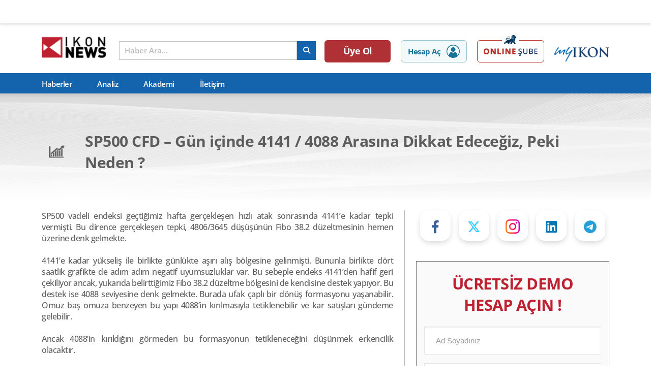

--- FILE ---
content_type: text/html; charset=UTF-8
request_url: https://ikon.news/haber/detay/918596
body_size: 19256
content:
<!DOCTYPE html>
<html lang="tr">

<head>
    <meta charset="UTF-8" />
<meta http-equiv="X-UA-Compatible" content="IE=edge" />
<meta name="viewport" content="width=device-width, initial-scale=1.0, maximum-scale=1" />

<title> IKON NEWS |     SP500 CFD – Gün içinde 4141 / 4088 Arasına Dikkat Edeceğiz, Peki Neden ?
 </title>

<link rel="canonical" href="https://ikon.news" />


    <meta name="description" content="" />
    <meta name="keywords" content="" />
    <meta name="twitter:card" content="summary_large_image" />
        <meta name="twitter:site" content="@ikonmenkulnews" />    <meta name="twitter:title" content="SP500 CFD – Gün içinde 4141 / 4088 Arasına Dikkat Edeceğiz, Peki Neden ?" />
    
        <meta name="twitter:image" content="http://www.ikon.news/uploads/analiizzzzz/1659502784_ESH4.png" />
        <meta property="og:type" content="website" />
    <meta property="og:site_name" content="" />
    <meta property="og:url" content="https://ikon.news/haber/detay/918596" />
    <meta property="og:title" content="SP500 CFD – Gün içinde 4141 / 4088 Arasına Dikkat Edeceğiz, Peki Neden ?" />
            <meta property="og:image" content="http://www.ikon.news/uploads/analiizzzzz/1659502784_ESH4.png" />
        
    <meta name="twitter:description" content="SP500 vadeli endeksi ge&amp;ccedil;tiğimiz hafta ger&amp;ccedil;ekleşen hızlı atak sonrasında 4141&amp;rsquo;e kadar tepki vermişti. Bu dirence ger&amp;ccedil;ekleşen..." />
    
    
    <!-- Google tag (gtag.js) --> <script async src="https://www.googletagmanager.com/gtag/js?id=G-245FXTDDDG"></script> <script> window.dataLayer = window.dataLayer || []; function gtag(){dataLayer.push(arguments);} gtag('js', new Date()); gtag('config', 'G-245FXTDDDG'); </script>

    <script>
        gtag('consent', 'default', {
            'analytics_storage': 'denied',
            'ad_storage': 'denied'
        });
    </script>

    <meta name="csrf-token" content="FbdvVCdbiTlYxTDoFCb7X1xq5HTsc76biKPScP7U" />

        <link rel="icon" href="/assets/favicon/apple-touch-icon-60x60.png" sizes="any" />

    <link href="/assets/fontawesome/css/fontawesome.css" rel="stylesheet">
    <link href="/assets/fontawesome/css/brands.css" rel="stylesheet">
    <link href="/assets/fontawesome/css/solid.css" rel="stylesheet">

    <!--<script src="https://kit.fontawesome.com/1921f4b969.js" crossorigin="anonymous"></script>-->
    <link rel="stylesheet" href="https://cdn.jsdelivr.net/npm/swiper@8/swiper-bundle.min.css" />
    <link rel="stylesheet" href="https://cdn.jsdelivr.net/gh/orestbida/cookieconsent@v3.0.0/dist/cookieconsent.css">
    <link rel="preload" as="style" href="https://ikon.news/build/assets/css/style.min.07a327a4.css" /><link rel="stylesheet" href="https://ikon.news/build/assets/css/style.min.07a327a4.css" />    <link rel="stylesheet" href="/assets/css/style2.css" />
    <link type="text/css" rel="stylesheet" href="/assetsAdmin/plugins/toastr/toastr.min.css">
    <script src='https://www.google.com/recaptcha/api.js' async defer></script>
    <script src='/assetsAdmin/js/utils2.js' ></script>




        <link href="cdnjs.cloudflare.com/ajax/libs/toastr.js/latest/css/toastr.min.css" rel="stylesheet">
    <style>
        .otp-form-label {
            font-size: 14px;
            color: #333;
            margin-bottom: 5px;
        }

        .analysis-demo-form {
            margin-top: 20px;
        }

        .demo-form button {
            margin-top: 20px;
        }

        .newsletter-subs-form {
            background: #f5f5f5;
            padding: 20px;
            border-radius: 5px;
            margin-top: 20px;
        }

        .newsletter-subs-form .form-title {
            font-size: 20px;
            color: #333;
            margin-bottom: 10px;
        }

        .newsletter-subs-form form {
            display: flex;
            flex-wrap: wrap;
        }

        .newsletter-subs-form form input {
            width: 100%;
            padding: 10px;
            margin-bottom: 0px;
            border: 1px solid #888;
            border-radius: 0;
            background: #fff;
        }

        .input-group {
            display: flex;
            align-items: center;
            margin-bottom: 0px;
        }

        .input-group .form-control {
            margin-bottom: 0 !important;
        }

        .input-group-text {
            background-color: #ccc;
            border: 1px solid #ccc;
            font-size: 14px;
            color: #333;
            text-align: center;
            height: 55px;
            display: flex;
            align-items: center;
            width: 44px;
            justify-content: center;
        }

        .form-control {
            display: block;
            width: 100%;
            padding: 6px 12px;
            font-size: 14px;
            line-height: 1.42857143;
            color: #555;
            background-color: #fff;
            background-image: none;
            border: 1px solid #999;
            border-radius: 0;
            box-shadow: inset 0 1px 1px rgba(0, 0, 0, .075);
            transition: border-color ease-in-out .15s, box-shadow ease-in-out .15s;
        }

        #smsVerificationPopup {
            display: none;
            position: absolute;
            transform: translate(0%, -140%);
            background-color: #fff;
            padding: 20px;
            box-shadow: 0 4px 38px rgba(0, 0, 0, 0.9);
            z-index: 1050;
            border: 3px solid #bf202f;
            width: 350px;
            align-items: center;
            justify-content: center;
        }

        #smsVerificationPopup .d-flex {
            display: flex;
            justify-content: space-between;
            align-items: center;
        }

        #smsTimer {
            font-size: 16px;
            font-weight: bold;
            color: #333;
            background-color: #ccc;
            padding: 9px 20px;
        }

        #resend-sms-box {
            display: flex;
            justify-content: space-between;
            align-items: center;
            margin-bottom: 20px;
        }

        #smsCode,
        #emailCode {
            width: 100%;
            padding: 10px;
            margin-bottom: 20px;
            border: 1px solid #ccc;
        }

        #verifySmsButton {
            background-color: #bf202f;
            color: #fff;
            border: none;
            padding: 10px 20px;
            text-align: center;
            text-decoration: none;
            font-size: 16px;
            margin: 0 auto;
            display: flex;
            justify-content: center;
            font-weight: bold;
        }

        #verifySmsButton button:disabled {
            background-color: #cccccc;
            cursor: not-allowed;
        }

        h4#sms-popup-title {
            font-size: 18px;
            color: #333;
            margin-bottom: 15px;
            text-align: center;
            font-weight: bold;
        }

        #resendSmsButton {
            background-color: #333;
            color: #fff;
            border: none;
            padding: 10px 20px;
            text-align: center;
            font-size: 16px;
            margin: 0;
            cursor: pointer;
            border-radius: 0 7px 7px 0;
            font-weight: 600;
            min-width: 150px;
            flex: 1;
        }
    </style>
        <script src="https://cdnjs.cloudflare.com/ajax/libs/jquery/3.7.1/jquery.min.js" integrity="sha512-v2CJ7UaYy4JwqLDIrZUI/4hqeoQieOmAZNXBeQyjo21dadnwR+8ZaIJVT8EE2iyI61OV8e6M8PP2/4hpQINQ/g==" crossorigin="anonymous" referrerpolicy="no-referrer"></script>
        <link rel="stylesheet" href="https://cdn.jsdelivr.net/npm/glightbox/dist/css/glightbox.min.css"/>
</head>

<body>
    
    <!-- TradingView Widget BEGIN -->
<div class="tradingview-widget-container">
    <div class="tradingview-widget-container__widget"></div>
    <script type="text/javascript" src="https://s3.tradingview.com/external-embedding/embed-widget-ticker-tape.js"
            async>
        {
            "symbols"
        :
            [{
                "description": "Apple Inc.",
                "proName": "NASDAQ:AAPL"
            },
                {
                    "description": "Tesla, Inc.",
                    "proName": "NASDAQ:TSLA"
                },
                {
                    "description": "Alphabet Inc.",
                    "proName": "NASDAQ:GOOGL"
                },
                {
                    "description": "Meta Platforms, Inc.",
                    "proName": "NASDAQ:META"
                },
                {
                    "description": "Mastercard",
                    "proName": "NYSE:MA"
                }
            ],
                "showSymbolLogo"
        :
            true,
                "colorTheme"
        :
            "light",
                "isTransparent"
        :
            false,
                "displayMode"
        :
            "regular",
                "locale"
        :
            "tr"
        }
    </script>
</div>
<!-- TradingView Widget END -->

<header>
    <div class="container header-wrapper">
        <a href="/" class="header-logo">
            <img src="/assets/logo.png" alt="IKONNEWS Logo"/>
            <!-- <img height="49" width="101" src="/assets/100-yil.png" class="celebrate-img" alt="Cumhuriyet 100. yıl "/> -->
        </a>
        <div class="search-header">
            <div id="mainSearch" class="main-search-input-holder">
                <input id="searchInput" autocomplete="off" maxlength="160" type="text" placeholder="Haber Ara..."/>
                <button aria-label="arama" title="search" class="search-btn">
                    <i class="fa-solid fa-magnifying-glass"></i>
                </button>
            </div>
            <div id="searchResult" class="header-search-result">
                <div class="myloader"
                     style="display: none;  position: absolute; height: 100%; width: 100%; opacity: 0.6; background-color: white;"></div>
                <div class="result-wrapper">
                    <div class="loader" title="6" style="display: none">
                        <svg version="1.1" id="Layer_1" xmlns="http://www.w3.org/2000/svg"
                             xmlns:xlink="http://www.w3.org/1999/xlink" x="0px" y="0px" width="24px" height="30px"
                             viewBox="0 0 24 30" style="enable-background:new 0 0 50 50;" xml:space="preserve">
                            <rect x="0" y="0" width="4" height="20" fill="#333">
                                <animate attributeName="opacity" attributeType="XML" values="1; .2; 1" begin="0s"
                                         dur="0.6s" repeatCount="indefinite"/>
                            </rect>
                            <rect x="7" y="0" width="4" height="20" fill="#333">
                                <animate attributeName="opacity" attributeType="XML" values="1; .2; 1" begin="0.2s"
                                         dur="0.6s" repeatCount="indefinite"/>
                            </rect>
                            <rect x="14" y="0" width="4" height="20" fill="#333">
                                <animate attributeName="opacity" attributeType="XML" values="1; .2; 1" begin="0.4s"
                                         dur="0.6s" repeatCount="indefinite"/>
                            </rect>
                        </svg>
                    </div>
                    <div class="left-side static">
                        <h5 class="search-title">En Çok Arananlar</h5>
                        <div class="left-side-wrapper">
                                                            <a class="search-item" href="https://ikon.news/haber/detay/888709">
                                    <div class="search-result-row">
                                        <span> AUDNZD </span>
                                        <span> AUDNZD </span>
                                    </div>
                                    <div class="search-result-row">Pariteler</div>
                                </a>
                                                            <a class="search-item" href="https://ikon.news/haber/detay/886230">
                                    <div class="search-result-row">
                                        <span> EURNZD </span>
                                        <span> EURNZD </span>
                                    </div>
                                    <div class="search-result-row">Pariteler</div>
                                </a>
                                                            <a class="search-item" href="https://ikon.news/haber/detay/878849">
                                    <div class="search-result-row">
                                        <span> CADCHF </span>
                                        <span> CADCHF </span>
                                    </div>
                                    <div class="search-result-row">Pariteler</div>
                                </a>
                                                            <a class="search-item" href="https://ikon.news/haber/detay/874710">
                                    <div class="search-result-row">
                                        <span> EURAUD </span>
                                        <span> EURAUD </span>
                                    </div>
                                    <div class="search-result-row">Pariteler</div>
                                </a>
                                                            <a class="search-item" href="https://ikon.news/haber/detay/869471">
                                    <div class="search-result-row">
                                        <span> GBPNZD </span>
                                        <span> GBPNZD </span>
                                    </div>
                                    <div class="search-result-row">Pariteler</div>
                                </a>
                                                            <a class="search-item" href="https://ikon.news/haber/detay/863704">
                                    <div class="search-result-row">
                                        <span> CHFJPY </span>
                                        <span> CHFJPY </span>
                                    </div>
                                    <div class="search-result-row">Pariteler</div>
                                </a>
                                                            <a class="search-item" href="https://ikon.news/haber/detay/766596">
                                    <div class="search-result-row">
                                        <span> NZDCAD </span>
                                        <span> NZDCAD </span>
                                    </div>
                                    <div class="search-result-row">Pariteler</div>
                                </a>
                                                            <a class="search-item" href="https://ikon.news/haber/detay/761931">
                                    <div class="search-result-row">
                                        <span> NZDJPY </span>
                                        <span> NZDJPY </span>
                                    </div>
                                    <div class="search-result-row">Pariteler</div>
                                </a>
                                                            <a class="search-item" href="https://ikon.news/haber/detay/742987">
                                    <div class="search-result-row">
                                        <span> VIOP30 </span>
                                        <span> VİOP 30 </span>
                                    </div>
                                    <div class="search-result-row">Endeksler</div>
                                </a>
                                                            <a class="search-item" href="https://ikon.news/haber/detay/651158">
                                    <div class="search-result-row">
                                        <span> GBPCAD </span>
                                        <span> GBPCAD </span>
                                    </div>
                                    <div class="search-result-row">Pariteler</div>
                                </a>
                                                    </div>
                    </div>
                    <div class="left-side result" style="display: none">
                        <h5 class="search-title">Sonuçlar</h5>
                        <p class="result-not-found" style="display: none">Yapmış olduğunuz aramaya ait bir sonuç bulunamadı.</p>
                        <div class="left-side-wrapper"> </div>
                    </div>

                    <div class="right-side static">
                        <h5 class="search-title">En Çok Okunanlar</h5>
                        <div class="right-side-wrapper">
                                                            <a class="search-item" href="https://ikon.news/haber/detay/934437">
                                    <div class="search-result-media" title="Tesla’ya FSD Soruşturmasında Ek Süre; Nvidia Çin Riski Büyüyor, Euro Bölgesi Enflasyonunda Sürpriz Yok">

                                        <img height="65" width="90" src="https://ikon.news/images/reports/1768574864.png" alt=""/>
                                    </div>
                                    <div class="search-result-row">
                                        <span> Tesla’ya FSD Soruşturmasında Ek Süre; Nvidia Çin Riski Büyüyor, Euro Bölgesi Enflasyonunda Sürpriz Yok </span>
                                        <time datetime> 16 Ocak, 2026 - 17:42</time>
                                    </div>
                                </a>
                                                            <a class="search-item" href="https://ikon.news/haber/detay/934436">
                                    <div class="search-result-media" title="Nasdaq Vadeli Teknik Analizi 16.01.2026">

                                        <img height="65" width="90" src="/assets/images/default_small.jpg" alt=""/>
                                    </div>
                                    <div class="search-result-row">
                                        <span> Nasdaq Vadeli Teknik Analizi 16.01.2026 </span>
                                        <time datetime> 16 Ocak, 2026 - 17:25</time>
                                    </div>
                                </a>
                                                            <a class="search-item" href="https://ikon.news/haber/detay/934435">
                                    <div class="search-result-media" title="CRUDE OIL Teknik Analizi 16.01.2026">

                                        <img height="65" width="90" src="/assets/images/default_small.jpg" alt=""/>
                                    </div>
                                    <div class="search-result-row">
                                        <span> CRUDE OIL Teknik Analizi 16.01.2026 </span>
                                        <time datetime> 16 Ocak, 2026 - 17:22</time>
                                    </div>
                                </a>
                                                            <a class="search-item" href="https://ikon.news/haber/detay/934434">
                                    <div class="search-result-media" title="Ons Gümüş Teknik Analizi 16.01.2026">

                                        <img height="65" width="90" src="/assets/images/default_small.jpg" alt=""/>
                                    </div>
                                    <div class="search-result-row">
                                        <span> Ons Gümüş Teknik Analizi 16.01.2026 </span>
                                        <time datetime> 16 Ocak, 2026 - 17:22</time>
                                    </div>
                                </a>
                                                            <a class="search-item" href="https://ikon.news/haber/detay/934433">
                                    <div class="search-result-media" title="Ons Altın Teknik Analizi 16.01.2026">

                                        <img height="65" width="90" src="/assets/images/default_small.jpg" alt=""/>
                                    </div>
                                    <div class="search-result-row">
                                        <span> Ons Altın Teknik Analizi 16.01.2026 </span>
                                        <time datetime> 16 Ocak, 2026 - 17:21</time>
                                    </div>
                                </a>
                                                    </div>
                    </div>
                    <div class="right-side result" style="display: none">
                        <h5 class="search-title">Arama Sonuçları</h5>
                        <p class="result-not-found" style="display: none">Yapmış olduğunuz aramaya ait bir sonuç bulunamadı.</p>
                        <div class="right-side-wrapper result"></div>
                    </div>
                </div>
            </div>
        </div>

        <div class="header-right-section">
            <a class="register" href="/uye-ol">Üye Ol</a>
          <a class="open-account" rel="nofollow" target="_blank" href="https://hesapac.ikonmenkul.com.tr"
            >Hesap Aç<svg xmlns="http://www.w3.org/2000/svg" width="26" height="26" viewBox="0 0 26 26">
              <g id="Group_3003" data-name="Group 3003" transform="translate(-1370 -137)">
                <path
                  id="Ellipse_1991"
                  data-name="Ellipse 1991"
                  d="M13,1.5A11.5,11.5,0,0,0,4.868,21.132,11.5,11.5,0,0,0,21.132,4.868,11.425,11.425,0,0,0,13,1.5M13,0A13,13,0,1,1,0,13,13,13,0,0,1,13,0Z"
                  transform="translate(1370 137)"
                  fill="#177395"
                />
                <path
                  id="Path_7004"
                  data-name="Path 7004"
                  d="M1.595,203.661a4.131,4.131,0,0,1-.6-.216,1.754,1.754,0,0,1-.986-1.591,10.81,10.81,0,0,1,.251-3.072,8.083,8.083,0,0,1,2.355-3.922,1.826,1.826,0,0,1,2.275-.223,6.04,6.04,0,0,0,6.461-.006,1.824,1.824,0,0,1,2.274.228,7.924,7.924,0,0,1,2.568,5.211,16.327,16.327,0,0,1,.033,1.9,1.816,1.816,0,0,1-1.461,1.659,1.105,1.105,0,0,0-.119.037l-6.5.99Z"
                  transform="translate(1374.88 -42.87)"
                  fill="#177395"
                />
                <path
                  id="Path_7005"
                  data-name="Path 7005"
                  d="M77.347,0c.293.061.591.1.878.187A4.559,4.559,0,1,1,76.413.032.861.861,0,0,0,76.536,0Z"
                  transform="translate(1306.06 141.915)"
                  fill="#177395"
                />
              </g></svg
          ></a>
          <a target="_blank" rel="nofollow" href="https://onlinesube.ikonmenkul.com.tr/user/login/" class="header-demo-account">
            <img class="desktop" height="55" width="132" src="/assets/images/online-sube-cta.png" alt="Online Şube" />
            <img class="mobile" height="50" width="149" src="/assets/images/online-sube-cta-mobil.png" alt="Online Şube" />
          </a>
          <a class="myikon-logo" target="_blank" rel="nofollow" href="https://myikon.ikonmenkul.com.tr"><img src="/assets/header-myikon.png" alt="My Ikon Logo" /></a>
          <button aria-label="arama" title="search" id="mobileSearchBtn" class="mobile-search-btn">
            <i class="fa-solid fa-magnifying-glass"></i>
          </button>
          <button aria-label="arama" title="search" id="mobileCloseBtn" class="mobile-search-btn">
            <i class="fa-solid fa-xmark"></i>
          </button>
        </div>
    </div>
    <div class="menu-wrapper">
        <nav class="container">
            <ul role="list">
                <li class="menu-item "><a href="https://ikon.news/haberler">Haberler</a></li>
                <li class="menu-item "><a href="https://ikon.news/analiz">Analiz</a></li>
                <li class="menu-item">
                    <a target="_blank" rel="nofollow" href="https://www.ikonmenkul.com.tr/forex-egitim">Akademi</a>
                </li>
                <li class="menu-item "><a href="https://ikon.news/iletisim" >İletişim</a>
                </li>
            </ul>
        </nav>
    </div>
</header>
        <main>
        <section class="news-detail-page analysis-news-detail">
            <div class="news-list-wrapper">
                <header class="mega-header">
                    <div class="container">
                        <div class="title-wrapper">
                                                            <img loading="lazy" src="https://ikon.news/images/pariteler/pariteicons_f16.png" alt="pariteicons_f16.png"/>
                                                        <h1>SP500 CFD – Gün içinde 4141 / 4088 Arasına Dikkat Edeceğiz, Peki Neden ?</h1>
                        </div>
                    </div>
                    <img class="mega-header-bg" src="/assets/images/head-bg.png" alt=""/>
                </header>
                <div class="container">
                    <div class="articles-and-sidebar">
                        <div class="article-wrapper">
                            <article>
                                <div class="article-content">

                                    
                                    <p>SP500 vadeli endeksi ge&ccedil;tiğimiz hafta ger&ccedil;ekleşen hızlı atak sonrasında 4141&rsquo;e kadar tepki vermişti. Bu dirence ger&ccedil;ekleşen tepki, 4806/3645 d&uuml;ş&uuml;ş&uuml;n&uuml;n Fibo 38.2 d&uuml;zeltmesinin hemen &uuml;zerine denk gelmekte.<br /><br />4141&rsquo;e kadar y&uuml;kseliş ile birlikte g&uuml;nl&uuml;kte aşırı alış b&ouml;lgesine gelinmişti. Bununla birlikte d&ouml;rt saatlik grafikte de adım adım negatif uyumsuzluklar var. Bu sebeple endeks 4141&rsquo;den hafif geri &ccedil;ekiliyor ancak, yukarıda belirttiğimiz Fibo 38.2 d&uuml;zeltme b&ouml;lgesini de kendisine destek yapıyor. Bu destek ise 4088 seviyesine denk gelmekte. Burada ufak &ccedil;aplı bir d&ouml;n&uuml;ş formasyonu yaşanabilir. Omuz baş omuza benzeyen bu yapı 4088&rsquo;in kırılmasıyla tetiklenebilir ve kar satışları g&uuml;ndeme gelebilir.<br /><br />Ancak 4088&rsquo;in kırıldığını g&ouml;rmeden bu formasyonun tetikleneceğini d&uuml;ş&uuml;nmek erkencilik olacaktır.<br /><br />G&uuml;n i&ccedil;i hareketlerde 4088 ile 4141 arasındaki hareketlere dikkat edeceğiz.<br /><br />Destekler: 4088 &ndash; 4056 &ndash; 4020<br /><br />Diren&ccedil;ler: 4110 - 4141 &ndash; 4183<br /><br /><div>
    <a href="http://www.ikon.news/uploads/analiizzzzz/1659502784_ESH4.png" class="glightbox test" >
        <figure>
            <img loading="lazy" src="http://www.ikon.news/uploads/analiizzzzz/1659502784_ESH4.png" alt=""/>
            <div class="glightbox-zoom">
                <i class="fa-solid fa-up-right-and-down-left-from-center"></i>
            </div>
        </figure>
    </a>
</div></p>

                                    
                                    <time datetime> 3 Ağustos, 2022 - 07:57 </time>
                                </div>
                            </article>


                            <div class="related-news-slider">
                                <div class="swiper-wrapper">
                                                                            <div class="swiper-slide">
                                            <a href="https://ikon.news/haber/detay/934432" class="news-slider-item">
                                                <div class="news-slider-item-wrapper">
                                                                                                        <time
                                                        datetime> 08:26 - 16 Ocak, 2026</time>
                                                </div>
                                                                                                    <img loading="lazy" alt="" class="grid-stack-bg"
                                                         src="https://ikon.news/images/reports/1768541249.png"/>
                                                                                            </a>
                                        </div>
                                                                            <div class="swiper-slide">
                                            <a href="https://ikon.news/haber/detay/934419" class="news-slider-item">
                                                <div class="news-slider-item-wrapper">
                                                                                                            <h5>
                                                            ABD Verileri Risk İştahını Destekliyor: Büyüme Var, Enflasyon Baskısı Yok
                                                        </h5>
                                                                                                        <time
                                                        datetime> 14:55 - 15 Ocak, 2026</time>
                                                </div>
                                                                                                    <img loading="lazy" alt="" class="grid-stack-bg"
                                                         src="https://ikon.news/images/reports/1768478158.jpg"/>
                                                                                            </a>
                                        </div>
                                                                            <div class="swiper-slide">
                                            <a href="https://ikon.news/haber/detay/934418" class="news-slider-item">
                                                <div class="news-slider-item-wrapper">
                                                                                                        <time
                                                        datetime> 08:39 - 15 Ocak, 2026</time>
                                                </div>
                                                                                                    <img loading="lazy" alt="" class="grid-stack-bg"
                                                         src="https://ikon.news/images/reports/1768455680.png"/>
                                                                                            </a>
                                        </div>
                                                                            <div class="swiper-slide">
                                            <a href="https://ikon.news/haber/detay/934412" class="news-slider-item">
                                                <div class="news-slider-item-wrapper">
                                                                                                            <h5>
                                                            Trump, “(İran hakkında) Süreci izleyeceğiz ve göreceğiz. Kaynaklardan, öldürmelerin durdurulduğu bilgisini aldım.” Dedi. Trump’ın bu açıklamasının ardından petrol piyasası sert şekilde aşağı yönlü tepkiler aldı.
                                                        </h5>
                                                                                                        <time
                                                        datetime> 00:10 - 15 Ocak, 2026</time>
                                                </div>
                                                                                                    <img loading="lazy" alt="" class="grid-stack-bg"
                                                         src="/assets/images/default-large.jpg"/>
                                                                                            </a>
                                        </div>
                                                                            <div class="swiper-slide">
                                            <a href="https://ikon.news/haber/detay/934405" class="news-slider-item">
                                                <div class="news-slider-item-wrapper">
                                                                                                            <h5>
                                                            Ons gümüşte hafta başından bu yana yaklaşık %14,10’luk güçlü yükseliş görülürken, bugün de şuana kadar yaklaşık %4,90 artmış durumda.
                                                        </h5>
                                                                                                        <time
                                                        datetime> 15:12 - 14 Ocak, 2026</time>
                                                </div>
                                                                                                    <img loading="lazy" alt="" class="grid-stack-bg"
                                                         src="/assets/images/default-large.jpg"/>
                                                                                            </a>
                                        </div>
                                                                    </div>
                                <div class="swiper-button-wrapper">
                                    <div class="swiper-button-prev"></div>
                                    <div class="swiper-button-next"></div>
                                </div>
                            </div>
                        </div>

                        <div class="news-detail-sidebar">
                            <div class="social-btns">
                                <a class="btn facebook" rel="nofollow" href="https://www.facebook.com/ikonmenkulnews">
                                    <i class="fa-brands fa-facebook-f"></i></a>
                                <a class="btn twitter" rel="nofollow" href="https://twitter.com/ikonmenkulnews"><i
                                        class="fa-brands fa-x-twitter"></i></a>
                                </a>
                                <a class="btn instagram" rel="nofollow" href="https://www.instagram.com/ikonmenkul">
                                    <i class="fa-brands fa-instagram"></i>
                                </a>
                                <a class="btn linkedin" rel="nofollow"
                                   href="https://www.linkedin.com/company/ikon-menkul-degerler">
                                    <i class="fa-brands fa-linkedin"></i>
                                </a>
                                <a class="btn telegram" rel="nofollow" href="https://t.me/ikonnewsanaliz">
                                    <i class="fa-brands fa-telegram"></i></a>
                            </div>

                            <div class="analysis-demo-form">
                                <div class="analysis-demo-form-wrapper">
                                    <h3 class="form-title">ÜCRETSİZ DEMO HESAP AÇIN !</h3>
                                    <form class="demo-form ajaxpost" action="https://ikon.news/register/kayit">
                                        <input type="text" placeholder="Ad Soyadınız" class="form-control"
                                               name="adsoyad" pattern=".{1,}$" id="name" required/>
                                        <input type="email" placeholder="E-posta Adresiniz" class="form-control"
                                               pattern="[a-z0-9._%+-]+@[a-z0-9.-]+\.[a-z]{2,}$" name="email"
                                               id="email" required/>
                                        <input type="text" id="phone" name="phone" placeholder="(555) 555-5555"
                                               class="form-control"/>

                                        <button id="demo_submit_button" type="submit" name="demo"
                                                value="Menkul Demo Hesap Başvurusu"> Hesap Aç !
                                        </button>
                                        <div class="analysis-checkbox">
                                            <input type="checkbox" id="terms_and_conditions" value="1" style="appearance: auto;"/>
                                            <label for="terms_and_conditions">
                                                IKON Menkul tarafından elektronik ticari ileti
                                                gönderilmesini kabul ediyorum.
                                            </label>
                                        </div>
                                    </form>
                                    <p class="sub-info">
                                        Paylaşmış olduğunuz kişisel verilerinizin sadece sizinle
                                        irtibat kurmak için kullanılacak olup kişisel verilerin
                                        işlenmesine ilişkin daha detaylı bilgi almak için
                                        <a target="_blank" rel="nofollow"
                                           href="https://www.ikonmenkul.com.tr/kisisel-verilerin-islenmesi">
                                            "Kişisel Verilerin İşlenmesine İlişkin Aydınlatma Metni"</a>
                                        okuyunuz
                                    </p>
                                </div>
                            </div>

                            <div class="related-news">
                                <div class="related-news-wrapper">
                                    <div class="tab">
                                        <button class="tablinks active" data-target="news-agenda">
                                            Gündem
                                        </button>
                                        <button class="tablinks" data-target="news-caption">
                                            Manşet
                                        </button>
                                        <button class="tablinks" data-target="news-trainings">
                                            Bültenler
                                        </button>
                                    </div>
                                    <div id="news-agenda" class="tabcontent" style="display: block">
                                        <div class="news-list-wrapper">
                                                                                            <a href="https://ikon.news/haber/detay/934432"
                                                   class="research-news-item">
                                                    <div class="news-img">
                                                        <img loading="lazy"
                                                             src="https://ikon.news/images/reports/1768541249.png"
                                                             alt=""/>
                                                    </div>
                                                    <div class="news-body">
                                                        <h6> Yurt İçi Günlük Bülten - 16.01.2026 </h6>
                                                        <time
                                                            datetime> 08:26 - 16 Ocak, 2026</time>
                                                    </div>
                                                </a>
                                                                                            <a href="https://ikon.news/haber/detay/934418"
                                                   class="research-news-item">
                                                    <div class="news-img">
                                                        <img loading="lazy"
                                                             src="https://ikon.news/images/reports/1768455680.png"
                                                             alt=""/>
                                                    </div>
                                                    <div class="news-body">
                                                        <h6> Yurt İçi Günlük Bülten - 15.01.2026 </h6>
                                                        <time
                                                            datetime> 08:39 - 15 Ocak, 2026</time>
                                                    </div>
                                                </a>
                                                                                            <a href="https://ikon.news/haber/detay/934404"
                                                   class="research-news-item">
                                                    <div class="news-img">
                                                        <img loading="lazy"
                                                             src="https://ikon.news/images/reports/1768368623.png"
                                                             alt=""/>
                                                    </div>
                                                    <div class="news-body">
                                                        <h6> Yurt İçi Günlük Bülten - 14.01.2026 </h6>
                                                        <time
                                                            datetime> 08:29 - 14 Ocak, 2026</time>
                                                    </div>
                                                </a>
                                                                                            <a href="https://ikon.news/haber/detay/934392"
                                                   class="research-news-item">
                                                    <div class="news-img">
                                                        <img loading="lazy"
                                                             src="https://ikon.news/images/reports/1768281596.png"
                                                             alt=""/>
                                                    </div>
                                                    <div class="news-body">
                                                        <h6> Yurt İçi Günlük Bülten - 13.01.2026 </h6>
                                                        <time
                                                            datetime> 08:19 - 13 Ocak, 2026</time>
                                                    </div>
                                                </a>
                                                                                            <a href="https://ikon.news/haber/detay/934380"
                                                   class="research-news-item">
                                                    <div class="news-img">
                                                        <img loading="lazy"
                                                             src="https://ikon.news/images/reports/1768195889.png"
                                                             alt=""/>
                                                    </div>
                                                    <div class="news-body">
                                                        <h6> Yurt İçi Günlük Bülten - 12.01.2026 </h6>
                                                        <time
                                                            datetime> 08:30 - 12 Ocak, 2026</time>
                                                    </div>
                                                </a>
                                                                                    </div>
                                    </div>

                                    <div id="news-caption" class="tabcontent">
                                        <div class="news-list-wrapper">
                                                                                            <a href="https://ikon.news/haber/detay/934419"
                                                   class="research-news-item">
                                                    <div class="news-img">
                                                        <img loading="lazy"
                                                             src="https://ikon.news/images/reports/1768478158.jpg"
                                                             alt=""/>
                                                    </div>
                                                    <div class="news-body">
                                                        <h6> ABD Verileri Risk İştahını Destekliyor: Büyüme Var, Enflasyon Baskısı Yok </h6>
                                                        <time datetime>
                                                            14:55 - 15 Ocak, 2026 </time>
                                                    </div>
                                                </a>
                                                                                            <a href="https://ikon.news/haber/detay/934368"
                                                   class="research-news-item">
                                                    <div class="news-img">
                                                        <img loading="lazy"
                                                             src="https://ikon.news/images/reports/1767966509.jpg"
                                                             alt=""/>
                                                    </div>
                                                    <div class="news-body">
                                                        <h6> ABD’de İstihdam Artışı Zayıf, Revizyonlar Dikkat Çekiyor </h6>
                                                        <time datetime>
                                                            16:46 - 9 Ocak, 2026 </time>
                                                    </div>
                                                </a>
                                                                                            <a href="https://ikon.news/haber/detay/934363"
                                                   class="research-news-item">
                                                    <div class="news-img">
                                                        <img loading="lazy"
                                                             src="https://ikon.news/images/reports/1767934363.png"
                                                             alt=""/>
                                                    </div>
                                                    <div class="news-body">
                                                        <h6> Intel’in AI Stratejisinde Yeni Faz: Core Ultra Series 3 (18A) ile Hacim Oyunu ve Edge Yayılımı </h6>
                                                        <time datetime>
                                                            07:41 - 9 Ocak, 2026 </time>
                                                    </div>
                                                </a>
                                                                                            <a href="https://ikon.news/haber/detay/934348"
                                                   class="research-news-item">
                                                    <div class="news-img">
                                                        <img loading="lazy"
                                                             src="https://ikon.news/images/reports/1767848406.png"
                                                             alt=""/>
                                                    </div>
                                                    <div class="news-body">
                                                        <h6> İşbirliğinden Kontrollü Rekabete: Microsoft ve OpenAI İlişkisinin Kısa Evrimi </h6>
                                                        <time datetime>
                                                            07:49 - 8 Ocak, 2026 </time>
                                                    </div>
                                                </a>
                                                                                            <a href="https://ikon.news/haber/detay/934326"
                                                   class="research-news-item">
                                                    <div class="news-img">
                                                        <img loading="lazy"
                                                             src="https://ikon.news/images/reports/1767734583.png"
                                                             alt=""/>
                                                    </div>
                                                    <div class="news-body">
                                                        <h6> Tesla Hisseleri %-4.1 Geriledi: Bu Düşüşte Nvidia’nın CES’teki “Alpamayo” Hamlesi Otonomi Rekabeti Endişesini Büyütmesi Etkili Oldu </h6>
                                                        <time datetime>
                                                            00:06 - 7 Ocak, 2026 </time>
                                                    </div>
                                                </a>
                                                                                    </div>
                                    </div>

                                    <div id="news-trainings" class="tabcontent">
                                        <div class="news-list-wrapper">
                                                                                            <a href="https://ikon.news/haber/detay/934437"
                                                   class="research-news-item">
                                                    <div class="news-img">
                                                                                                                    <img loading="lazy" src="/assets/images/aksam-bulteni.jpg"
                                                                 alt="Tesla’ya FSD Soruşturmasında Ek Süre; Nvidia Çin Riski Büyüyor, Euro Bölgesi Enflasyonunda Sürpriz Yok"/>
                                                                                                            </div>
                                                    <div class="news-body">
                                                        <h6> Tesla’ya FSD Soruşturmasında Ek Süre; Nvidia Çin Riski Büyüyor, Euro Bölgesi Enflasyonunda Sürpriz Yok </h6>
                                                        <time datetime>
                                                            17:42 - 16 Ocak, 2026 </time>
                                                    </div>
                                                </a>
                                                                                            <a href="https://ikon.news/haber/detay/934431"
                                                   class="research-news-item">
                                                    <div class="news-img">
                                                                                                                    <img loading="lazy" src="/assets/images/sabah-bulteni.jpg"
                                                                 alt="Küresel Piyasalarda Ticaret ve Politika Gündemi: Fed Mesajları, Gümrük Vergileri ve Yen Uyarısı"/>
                                                                                                            </div>
                                                    <div class="news-body">
                                                        <h6> Küresel Piyasalarda Ticaret ve Politika Gündemi: Fed Mesajları, Gümrük Vergileri ve Yen Uyarısı </h6>
                                                        <time datetime>
                                                            07:52 - 16 Ocak, 2026 </time>
                                                    </div>
                                                </a>
                                                                                            <a href="https://ikon.news/haber/detay/934426"
                                                   class="research-news-item">
                                                    <div class="news-img">
                                                                                                                    <img loading="lazy" src="/assets/images/aksam-bulteni.jpg"
                                                                 alt="Piyasalarda Veri Fırtınası: Gümüşte Sert Volatilite, Japonya&#039;da Faiz Sesi, ABD&#039;de İmalat Sürprizi"/>
                                                                                                            </div>
                                                    <div class="news-body">
                                                        <h6> Piyasalarda Veri Fırtınası: Gümüşte Sert Volatilite, Japonya&#039;da Faiz Sesi, ABD&#039;de İmalat Sürprizi </h6>
                                                        <time datetime>
                                                            17:43 - 15 Ocak, 2026 </time>
                                                    </div>
                                                </a>
                                                                                            <a href="https://ikon.news/haber/detay/934417"
                                                   class="research-news-item">
                                                    <div class="news-img">
                                                                                                                    <img loading="lazy" src="/assets/images/sabah-bulteni.jpg"
                                                                 alt="BOJ ve Fed Temkinli, Trump Etkisiyle Petrolde Sert Düşüş"/>
                                                                                                            </div>
                                                    <div class="news-body">
                                                        <h6> BOJ ve Fed Temkinli, Trump Etkisiyle Petrolde Sert Düşüş </h6>
                                                        <time datetime>
                                                            07:38 - 15 Ocak, 2026 </time>
                                                    </div>
                                                </a>
                                                                                            <a href="https://ikon.news/haber/detay/934410"
                                                   class="research-news-item">
                                                    <div class="news-img">
                                                                                                                    <img loading="lazy" src="/assets/images/aksam-bulteni.jpg"
                                                                 alt="Ons Gümüş 92,25 ile Zirveyi Yeniledi: ABD’de Tüketim Güçlenirken, Trump’tan Güvenlik Mesajı, Tokyo’dan Yen’e Müdahale Sinyali"/>
                                                                                                            </div>
                                                    <div class="news-body">
                                                        <h6> Ons Gümüş 92,25 ile Zirveyi Yeniledi: ABD’de Tüketim Güçlenirken, Trump’tan Güvenlik Mesajı, Tokyo’dan Yen’e Müdahale Sinyali </h6>
                                                        <time datetime>
                                                            17:53 - 14 Ocak, 2026 </time>
                                                    </div>
                                                </a>
                                                                                    </div>
                                    </div>
                                </div>
                            </div>

                            <!-- E-Bülten Form -->
                            <div class="analysis-demo-form" id="bulletin-form-box">
    <div class="analysis-demo-form-wrapper">
        <h4 class="form-title">IKON News'e Üye Ol!</h4>
        <form id="bulletinForm" class="demo-form">
            <input type="hidden" name="_token" value="FbdvVCdbiTlYxTDoFCb7X1xq5HTsc76biKPScP7U">            <input type="text" placeholder="Ad Soyad" class="form-control" name="name_surname"
                   id="bulletinForm-fullname" />

            <input type="email" placeholder="E-Posta" class="form-control" name="email" id="bulletinForm-email" />

            <div class="input-group">
                <div class="input-group-prepend">
                    <span class="input-group-text" id="basic-addon1">+90</span>
                </div>
                <input type="text" id="bulletinForm-phone" name="phone" placeholder="(544) 999-5533"
                       class="form-control" maxlength="10" />
            </div>
            <div class="analysis-checkbox">
                <input type="checkbox" id="bulletinForm-kvkk" value="1" />
                <label for="bulletinForm-kvkk">
                    IKON Menkul Değerler <a target="_blank" rel="nofollow"
                                            href="https://ikonmenkul.com.tr/gizlilik-politikasi">Gizlilik Politikası</a> ve <a
                        target="_blank" rel="nofollow"
                        href="https://ikonmenkul.com.tr/kisisel-verilerin-islenmesi">Kişisel Verilerin Korunması
                        Kanunu</a>'nu
                    okuduğumu, anladığımı ve kabul ettiğimi beyan ederim.
                </label>
            </div>

            <div class="analysis-checkbox">
                <input type="checkbox" id="bulletinForm-consent" value="1" />
                <label for="bulletinForm-consent">
                    IKON Menkul Değerler'in sunduğu hizmet ve ürünler ile ilgili beyan ettiğim e-posta ve telefon
                    numarası aracılığıyla benimle iletişime geçilmesini kabul ediyorum.
                </label>
            </div>

            <div class="g-recaptcha" data-sitekey="6LezcqQkAAAAAAweTPMsIiL39o9eUscO6FvqBQ0r"></div>

            <button id="newsletter_subs_button" type="submit" name="demo">Üye Ol!</button>
        </form>

        <div id="smsVerificationPopup">
            <h4 id="sms-popup-title">SMS & E-POSTA DOĞRULAMA</h4>
            <p style="margin-bottom: 10px; font-size:14px; text-align:center;">
                Lütfen cep telefonunuza ve e-posta adresinize gönderdiğimiz doğrulama kodlarını uygun alanlara giriniz.
            </p>

            <label for="emailCode" class="otp-form-label">E-posta doğrulama kodu</label>
            <input type="text" id="emailCode" class="form-control" />

            <label for="smsCode" class="otp-form-label">SMS doğrulama kodu</label>
            <input type="text" id="smsCode" class="form-control" />

            <div id="resend-sms-box">
                <div id="smsTimer">0</div>
                <button id="resendSmsButton" disabled>Tekrar kod al</button>
            </div>
            <div style="display: block">
                <button id="verifySmsButton">Doğrula</button>
            </div>
        </div>

    </div>

</div>



                            <!-- E-Bülten Form -->

                        </div>
                    </div>
                </div>
            </div>
        </section>
    </main>
    <a target="_blank" rel="nofollow" href="https://hesapac.ikonmenkul.com.tr" class="sticky-hisse-senet">
    <img width="233" height="63" src="https://ikon.news/assets/images/mobil-online-hesap-ac.png" loading="lazy" alt="Online hesap aç" />
</a>
<div class="calendar-notification" style="display: none;">
    <div class="calendar-notification-wrapper">
        <div class="calendar-notification-icon">
            <svg xmlns="http://www.w3.org/2000/svg" xmlns:xlink="http://www.w3.org/1999/xlink" id="Group_15" data-name="Group 15" width="36.305" height="32.165" viewBox="0 0 36.305 32.165">
                <defs>
                    <clipPath id="clip-path">
                        <rect id="Rectangle_36" data-name="Rectangle 36" width="36.305" height="32.165" fill="#1b305d" />
                    </clipPath>
                </defs>
                <g id="Group_14" data-name="Group 14" clip-path="url(#clip-path)">
                    <path id="Path_14" data-name="Path 14" d="M226.166,472.744a12.486,12.486,0,0,1-1.752-.595,4.634,4.634,0,0,1-2.388-3,2.307,2.307,0,0,1-.043-.253h9.428A4.652,4.652,0,0,1,229,472.129a11.953,11.953,0,0,1-1.809.615Z" transform="translate(-208.575 -440.579)" fill="#1b305d" />
                    <path id="Path_15" data-name="Path 15" d="M99.77,47.254q-5.229,0-10.459,0a2.27,2.27,0,0,1-2.258-1.482,2.195,2.195,0,0,1,.636-2.464A9.26,9.26,0,0,0,89.8,40.661a8.758,8.758,0,0,0,.971-4.119c0-1.366-.063-2.739.048-4.1a8.756,8.756,0,0,1,5.021-7.422,7.814,7.814,0,0,1,2.425-.779c.188-.029.225-.113.221-.279-.008-.362-.008-.723,0-1.085a1.29,1.29,0,1,1,2.575.013c0,.362.009.724,0,1.085-.006.179.059.231.232.266a8.884,8.884,0,0,1,7.139,6.4,8.136,8.136,0,0,1,.349,2.5c0,1.105,0,2.21,0,3.315a8.627,8.627,0,0,0,3.021,6.789,2.238,2.238,0,0,1,.413,3.059,2.284,2.284,0,0,1-1.98.95q-4.476,0-8.952,0H99.77" transform="translate(-81.659 -20.228)" fill="#1b305d" />
                    <path id="Path_16" data-name="Path 16" d="M65.65,48.761a15.924,15.924,0,0,1,4.656-10.888,1.284,1.284,0,1,1,1.835,1.793,13.48,13.48,0,0,0-3.5,6.155,13.1,13.1,0,0,0-.416,3.246,1.316,1.316,0,0,1-.563,1.169,1.284,1.284,0,0,1-2.014-.994c-.01-.16,0-.321,0-.482" transform="translate(-61.681 -35.177)" fill="#1b305d" />
                    <path id="Path_17" data-name="Path 17" d="M0,14.173A15.924,15.924,0,0,1,4.659,3.285,1.284,1.284,0,1,1,6.495,5.078,13.479,13.479,0,0,0,3,11.234a13.1,13.1,0,0,0-.416,3.246,1.316,1.316,0,0,1-.562,1.169,1.224,1.224,0,0,1-1.312.09A1.235,1.235,0,0,1,0,14.655c-.01-.16,0-.321,0-.482" transform="translate(0 -2.678)" fill="#1b305d" />
                    <path id="Path_18" data-name="Path 18" d="M426.743,48.584c0,.255.007.446,0,.637a1.267,1.267,0,0,1-1.246,1.221,1.252,1.252,0,0,1-1.3-1.192,16.249,16.249,0,0,0-.395-3.282,13.344,13.344,0,0,0-3.318-6.086,1.8,1.8,0,0,1-.62-1,1.3,1.3,0,0,1,.7-1.325,1.253,1.253,0,0,1,1.474.233,15.319,15.319,0,0,1,2.193,2.711,15.882,15.882,0,0,1,2.52,8.086" transform="translate(-394.491 -35.152)" fill="#1b305d" />
                    <path id="Path_19" data-name="Path 19" d="M493.8,11.172c0,.255.007.446,0,.637a1.267,1.267,0,0,1-1.246,1.221,1.252,1.252,0,0,1-1.3-1.192,16.253,16.253,0,0,0-.395-3.282A13.344,13.344,0,0,0,487.54,2.47a1.8,1.8,0,0,1-.62-1,1.3,1.3,0,0,1,.7-1.325,1.253,1.253,0,0,1,1.474.233,15.315,15.315,0,0,1,2.193,2.711,15.883,15.883,0,0,1,2.52,8.086" transform="translate(-457.5 0)" fill="#1b305d" />
                </g>
            </svg>
        </div>
        <div class="notification">
            FED Toplantısı - Yarın
        </div>
    </div>
</div>
<div class="iban-notification negative-notification"  style="display: none;">
    <div class="notification-wrapper">
    <i class="fa-solid fa-triangle-exclamation"></i>
        <span>Zorunlu çerezler kapatılamaz, oturum sonlandığında bilgileriniz otomatikman silinmektedir.</span>
    </div>
</div>
<footer>
    <div class="container footer-wrapper">
        <div class="footer-item">
            <a href="/" class="footer-logo">
                <img width="160" src="/assets/logo-white.png" alt="IKONNEWS Logo" /></a>
            <div class="footer-social-media">
                <a class="btn facebook" rel="nofollow" href="https://www.facebook.com/ikonmenkulnews">
                    <i class="fa-brands fa-facebook-f"></i></a>
                <a class="btn twitter" rel="nofollow" href="https://twitter.com/ikonmenkulnews">
                    <i class="fa-brands fa-x-twitter"></i> </a>
                <a class="btn instagram" rel="nofollow" href="https://www.instagram.com/ikonmenkul">
                    <i class="fa-brands fa-instagram"></i>
                </a>
                <a class="btn linkedin" rel="nofollow" href="https://www.linkedin.com/company/ikon-menkul-degerler">
                    <i class="fa-brands fa-linkedin"></i>
                </a>
                <a class="btn telegram" rel="nofollow" href="https://t.me/ikonnewsanaliz">
                    <i class="fa-brands fa-telegram"></i></a>
            </div>
            <a class="footer-adress" href="https://goo.gl/maps/J2kgeGz4RqykXXq98">
                Esentepe Mah. Harman Sok. NO:5 Harmancı Giz Plaza KAT:10 D:20
                <br />
                Levent-Şişli - İSTANBUL
            </a>
        </div>
        <div class="footer-menu">
            <ul role="list">
                <li><a href="https://ikon.news/analiz">Analiz</a></li>
                <li><a href="https://ikon.news/haberler">Haberler</a></li>
                <li><a target="_blank" rel="nofollow" href="https://www.ikonmenkul.com.tr/forex-egitim">Akademi</a></li>
                <li><a href="https://ikon.news/iletisim">İletişim</a></li>
            </ul>
            <div class="footer-item">
                <div class="footer-text-area">
                    <p><span>RİSK UYARISI:</span> Burada yer alan yatırım bilgi, yorum ve tavsiyeleri yatırım danışmanlığı kapsamında değildir. Yatırım danışmanlığı hizmeti, kişilerin risk ve getiri tercihleri dikkate alınarak kişiye özel sunulmaktadır. Burada yer alan ve hiçbir şekilde yönlendirici nitelikte olmayan içerik, yorum ve tavsiyeler genel bilgilendirme amacıyla hazırlanmıştır. Bu tavsiyeler mali durumunuz ile risk ve getiri tercihlerinize uygun olmayabilir. Bu nedenle, sadece burada yer alan bilgilere dayanılarak yatırım kararı verilmesi beklentilerinize uygun sonuçlar doğurmayabilir. Özellikle kaldıraçlı işlemlerinizde yatırdığınız para kadar kaybetme ihtimaliniz vardır. Kaldıraçlı işlemlerde yatırım danışmanlığı hizmeti de verilmemektedir. Burada yer alan yorum ve tavsiyeler, yorum ve tavsiyede bulunanların kişisel görüşlerine dayanmakta olup, herhangi bir yatırım aracının alım satım tavsiyesi veya getiri vaadi olarak yorumlanmamalıdır. Hiçbir şekilde yönlendirici nitelikte olmayan bu içerik genel anlamda bilgi vermeyi amaçlamakta olup; bu içeriğin, müşterilerin ve diğer yatırımcıların alım satım kararlarını destekleyebilecek yeterli bilgileri kapsamayabileceği dikkate alınmalıdır. Yatırım yapmadan önce piyasaların içerdiği riskleri tam olarak anladığınızdan emin olunuz. Web sitemizde yer alan bilgi ve görüşlere dayanılarak yapılacak yatırımlar ve ticari işlemlerin sonuçlarından veya ortaya çıkabilecek tüm zararlardan IKON Menkul Değerler A.Ş. sorumlu tutulamaz.</p>
                    <p>
                        2025/4. Çeyrekte Müşteri Kar Oranı: %39,22 - Zarar Oranı: %60,78’tir.
                    </p>
                </div>
            </div>
        </div>

    </div>
    <div class="copyright-footer">
        <div class="container">
            <div class="copyright-wrapper">
                <div class="policies">
                    <a class="policies-item" href="/gizlilik-ve-cerez-politikasi">Gizlilik ve Çerez Politikası</a>
                    <a class="policies-item" target="_blank" href="https://ikonmenkul.com.tr/yasal-uyarilar">Yasal Uyarılar</a>
                    <a class="policies-item" target="_blank" rel="nofollow" href="https://e-sirket.mkk.com.tr/esir/Dashboard.jsp#/sirketbilgileri/11124">Bilgi Toplumu
                        Hizmetleri</a>
                        <button class="policies-item" type="button" data-cc="show-preferencesModal">Çerez Tercihlerini Yönet</button>
                </div>
                <p>Copyright 2026 IKON Menkul Değerler</p>
            </div>
        </div>
    </div>
</footer>

<script src="https://code.jquery.com/jquery-3.4.1.min.js" integrity="sha256-CSXorXvZcTkaix6Yvo6HppcZGetbYMGWSFlBw8HfCJo=" crossorigin="anonymous"></script>
<script src="https://cdn.jsdelivr.net/npm/swiper@8/swiper-bundle.min.js"></script>
<script src="/assetsAdmin/plugins/toastr/toastr.min.js"></script>

<script>
    
    addAjaxSubmitController($("form.ajaxpost"))

    let leftSide = $("#searchResult .left-side.static")
    let leftSideResult = $("#searchResult .left-side.result")
    let leftSideResultError = $("#searchResult .left-side.result p")
    let leftSideResultRow = $("#searchResult .left-side.result  .left-side-wrapper")

    let rightSide = $("#searchResult .right-side.static")
    let rightSideResult = $("#searchResult .right-side.result")
    let rightSideResultError = $("#searchResult .right-side.result p")
    let rightSideResultRow = $("#searchResult .right-side.result  .right-side-wrapper")

    // let mostreadSide = $("#searchResult .right-side.most-read")
    // let notFound = $("#searchResult .result-not-side")
    let searchLoader = $("#searchResult .myloader")

    function searchStatus(state) {
        if (state === 1) {
            leftSide.hide()
            rightSide.hide()
            rightSideResult.show()
            leftSideResult.show()
        } else {
            rightSideResult.hide()
            leftSideResult.hide()
            leftSide.show()
            rightSide.show()
        }
    }


    function fillSearch(values) {
        function createFindedNode(url, imgUrl, title, published_at) {
            return $(`<a class="search-item" href="` + url + `">
                                <div class="search-result-media">
                                     <img width="90" height="65" src="` + imgUrl + `" alt="-" />
                                </div>
                                <div class="search-result-row">
                                    <span> ` + title + ` </span>
                                    <time datetime> ` + published_at + ` </time>
                                </div>
                           </a>`);
        }

        function createMetaNode(url, symbol, title, parent_title) {
            return $(`<a class="search-item" href="` + url + `">
                                <div class="search-result-row">
                                    <span> ` + symbol + ` </span>
                                    <span> ` + title + ` </span>
                                </div>
                                <div class="search-result-row">` + parent_title + `</div>
                            </a>`);
        }

        rightSideResultRow.empty();
        if (values.news.length === 0)
            rightSideResultError.show();
        else {
            rightSideResultError.hide();
            for (const [id, value] of Object.entries(values.news)) {
                var newNode = createFindedNode(value.url + "?search=1", value.image, value.title, value.published_at);
                rightSideResultRow[0].append(newNode[0])
            }
        }

        leftSideResultRow.empty();
        if (values.meta.length === 0)
            leftSideResultError.show();
        else {
            leftSideResultError.hide();
            for (const [id, value] of Object.entries(values.meta)) {
                var newNode = createMetaNode(value.url + "?search=1", value.symbol, value.title, value.parent_title);
                leftSideResultRow[0].append(newNode[0])
            }
        }
    }

    $("#searchInput").keyup(function() {
        console.log(this.value)
        let value = this.value;
        if (!value || value.length < 3) {
            searchStatus()
            return;
        }
        searchLoader.show()
        window.searchPost = $.ajax({
            url: '/api/search',
            data: {
                'value': value
            },
            dataType: 'json',
            type: 'get',
            beforeSend: function() {
                try {
                    searchPost.abort()
                } catch (e) {}
            },
            success: function(response) {
                console.log("suc-" + value)
                if (response.status === 1) {
                    searchStatus(1)
                    fillSearch(response.data)
                } else
                    searchStatus()
                searchLoader.hide()
            },
            error: function(xhr, ajaxOptions, thrownError) {
                if (thrownError !== "abort") {
                    searchStatus()
                    searchLoader.hide()
                    console.log('hata')
                }
            },
            complete: function(result) {
                console.log("comp-" + value)
            }

        });
    })
</script>            <script src="https://cdn.jsdelivr.net/gh/mcstudios/glightbox/dist/js/glightbox.min.js"></script>
    <link rel="modulepreload" href="https://ikon.news/build/assets/js/bundle.5da704f4.js" /><script type="module" src="https://ikon.news/build/assets/js/bundle.5da704f4.js"></script>    <script type="module" src="/assets/js/cookieconsent-config.js?v=1.6"></script>
</body>
    <script>
        document.addEventListener("DOMContentLoaded", function() {

            const form = document.getElementById("bulletinForm");
            const smsPopup = document.getElementById("smsVerificationPopup");
            const resendSmsButton = document.getElementById("resendSmsButton");

            let fullNameInput = document.getElementById("bulletinForm-fullname");
            let emailInput = document.getElementById("bulletinForm-email");
            let phoneInput = document.getElementById("bulletinForm-phone");
            let kvkkInput = document.getElementById("bulletinForm-kvkk");
            let consentInput = document.getElementById("bulletinForm-consent");
            let skipCaptcha = false;

            let smsTimer;
            let smsTimerText = document.getElementById("smsTimer");
            let remainingTime = 0;

            smsTimerText.textContent = remainingTime;

            form.addEventListener("submit", function(event) {
                event.preventDefault();
                validateForm();
            });

            resendSmsButton.addEventListener("click", function(e) {
                e.preventDefault();
                skipCaptcha = true;
                validateForm();
            });

            function validateForm() {

                const captcha = grecaptcha.getResponse();
                toastr.options.timeOut = 5000;

                if (!fullNameInput.value) {
                    formInputInValid(fullNameInput);
                    toastr.error('Lütfen adınızı ve soyadınızı giriniz.');
                }

                const emailPattern = /^[a-z0-9._%+-]+@[a-z0-9.-]+\.[a-z]{2,}$/;
                if (!emailPattern.test(emailInput.value)) {
                    formInputInValid(emailInput);
                    toastr.error('Lütfen geçerli bir e-posta adresi giriniz.');
                }

                var phonePattern = /^\d{10}$/;
                if (!phonePattern.test(phoneInput.value.replace(/[^0-9]/g, ''))) {
                    formInputInValid(phoneInput);
                    toastr.error('Lütfen geçerli bir cep telefonu numarası giriniz.');
                    event.preventDefault();
                }

                if (!kvkkInput.checked) {
                    toastr.error(
                        'Lütfen Kişisel Verilerin Korunması Kanunu bilgilendirmesini okuyarak, kutucuğu işaretleyiniz.'
                    );
                }

                if (!consentInput.checked) {
                    toastr.error(
                        'Lütfen hizmet ve ürünler ile ilgili beyan ettiğiniz e-posta ve telefon numarası aracılığıyla iletişime geçilmesini kabul ediniz.'
                    );
                }

                // local ortamda, bu satırı yorum satırına alın
                if (skipCaptcha === false) {
                    if (!captcha) {
                        toastr.error('Lütfen güvenlik doğrulamasını yapınız.');
                    }
                }

                if (fullNameInput.value && emailInput.value && phoneInput.value && kvkkInput.checked) {
                    sendSmsVerification(
                        fullNameInput.value,
                        emailInput.value,
                        phoneInput.value,
                        kvkkInput.checked,
                        captcha
                    );
                }

            }

            function resetForm() {
                fullNameInput.value = "";
                emailInput.value = "";
                phoneInput.value = "";
                kvkkInput.checked = false;
                consentInput.checked = false;
                //grecaptcha.reset();
            }

            function formInputValid(input) {
                input.style.border = "1px solid #ccc";
            }

            function formInputInValid(input) {
                input.style.border = "2px solid #bb0202";
            }

            function sendSmsVerification(fullname, email, phone, privacy, captcha) {

                fetch("https://ikon.news/api/bulletin/send-otp", {
                    method: 'POST',
                    headers: {
                        'Content-Type': 'application/json',
                    },
                    body: JSON.stringify({
                        fullname: fullname,
                        email: email,
                        phone: phone,
                        privacy: privacy,
                        captcha,
                        skip_captcha: skipCaptcha,
                    }),
                })
                    .then(response => response.json())
                    .then(data => {
                        console.log('Data:', data);
                        if (data.status === 'success' || data.code === 200) {
                            smsPopup.style.display = "block";
                            toastr.success(data.message);
                            remainingTime = data.data.remainingTime;
                            if (smsTimer) {
                                clearInterval(smsTimer);
                            }
                            startSmsTimer(remainingTime);
                            document.getElementById("smsCode").focus();
                            document.getElementById("newsletter_subs_button").disabled = true;
                        } else {
                            if (data.errors) {
                                Object.keys(data.errors).forEach(key => {
                                    data.errors[key].forEach(error => {
                                        toastr.error(error);
                                    });
                                });
                            }
                        }
                    })
                    .catch(error => {
                        toastr.error('Bir hata oluştu. Lütfen tekrar deneyiniz.');
                    })
                    .finally(() => {
                        //grecaptcha.reset();
                    });

            }

            document.getElementById("verifySmsButton").addEventListener("click", function() {
                const fullName = document.getElementById("bulletinForm-fullname").value
                const email = document.getElementById("bulletinForm-email").value
                const phone = document.getElementById("bulletinForm-phone").value
                const smsCode = document.getElementById("smsCode").value;
                const emailCode = document.getElementById("emailCode").value;

                fetch("https://ikon.news/api/bulletin/subscribe", {
                    method: 'POST',
                    headers: {
                        'Content-Type': 'application/json',
                    },
                    body: JSON.stringify({
                        fullname: fullName,
                        email: email,
                        phone: phone,
                        sms_code: smsCode,
                        email_code: emailCode,
                    }),
                })
                    .then(response => response.json())
                    .then(data => {
                        if (data.status === 'success' || data.code === 201) {
                            smsPopup.style.display = "none";
                            toastr.success(data.message);
                            formReset();
                            document.getElementById("newsletter_subs_button").disabled = false;
                            window.location.href = "https://ikon.news";
                        } else {
                            document.getElementById("smsCode").focus();
                            formInputInValid(document.getElementById("smsCode"));
                            if (data.errors) {

                                if (data.errors.email_code) {
                                    formInputInValid(document.getElementById("emailCode"));
                                }
                                if (data.errors.sms_code) {
                                    formInputInValid(document.getElementById("smsCode"));
                                }

                                Object.keys(data.errors).forEach(key => {
                                    data.errors[key].forEach(error => {
                                        toastr.error(error);
                                    });
                                });
                            } else {
                                toastr.error(data.message);
                            }
                        }
                    })
                    .catch(error => {
                        console.log('Error:', error);
                    })
                    .finally(() => {
                        // grecaptcha.reset();
                    });

            });

            function startSmsTimer(remainingTime = 600) {
                let smsTimeRemaining = remainingTime;
                resendSmsButton.disabled = true;
                const smsTimerText = document.getElementById("smsTimer");

                smsTimer = setInterval(function() {
                    smsTimeRemaining--;
                    const minutes = Math.floor(smsTimeRemaining / 60);
                    const seconds = smsTimeRemaining % 60;
                    smsTimerText.textContent = `${minutes}:${seconds < 10 ? '0' : ''}${seconds}`;

                    if (smsTimeRemaining <= 0) {
                        clearInterval(smsTimer);
                        resendSmsButton.disabled = false;
                        smsTimerText.textContent = "";
                    }
                }, 1000);
            }
        });
    </script>

</html>


--- FILE ---
content_type: text/html; charset=UTF-8
request_url: https://ikon.news/haber/detay/cdnjs.cloudflare.com/ajax/libs/toastr.js/latest/css/toastr.min.css
body_size: 12812
content:
<!DOCTYPE html>
<html lang="tr">

<head>
    <meta charset="UTF-8" />
<meta http-equiv="X-UA-Compatible" content="IE=edge" />
<meta name="viewport" content="width=device-width, initial-scale=1.0, maximum-scale=1" />

<title> IKON NEWS |         Aradığınız Sayfa Bulunamadı
     </title>

<link rel="canonical" href="https://ikon.news" />



    <meta name="description" content="Günlük, haftalık, aylık ve yıllık altın, hisse senedi, parite, emtia, foreks ve endeks bültenleri ile analizler sunan haber platformu." />
    <meta name="keywords" content="forex haber, ekonomi haberleri, hisse senedi, finans haber siteleri, forex son dakika haber" />

    <meta name="twitter:card" content="summary_large_image" />
    <meta name="twitter:site" content="@ikonmenkulnews" />
    <meta name="twitter:title" content="Finansal Piyasa Haberleri" />
    <meta name="twitter:description" content="IKON News; günlük, haftalık, aylık ve yıllık altın, forex, parite, emtia, endeks bültenleri ve analizleri bulabileceğiniz haber platformudur." />
    <meta name="twitter:image" content="https://ikon.news/assets/logo.png" />

    <meta property="og:type" content="website" />
    <meta property="og:site_name" content="IKON NEWS" />
    <meta property="og:url" content="https://ikon.news/haber/detay/cdnjs.cloudflare.com/ajax/libs/toastr.js/latest/css/toastr.min.css" />
    <meta property="og:title" content="Finansal Piyasa Haberleri" />
    <meta property="og:description" content="IKON News; günlük, haftalık, aylık ve yıllık altın, forex, parite, emtia, endeks bültenleri ve analizleri bulabileceğiniz haber platformudur." />
    <meta name="twitter:image" content="https://ikon.news/assets/logo.png" />
    
    <!-- Google tag (gtag.js) --> <script async src="https://www.googletagmanager.com/gtag/js?id=G-245FXTDDDG"></script> <script> window.dataLayer = window.dataLayer || []; function gtag(){dataLayer.push(arguments);} gtag('js', new Date()); gtag('config', 'G-245FXTDDDG'); </script>

    <script>
        gtag('consent', 'default', {
            'analytics_storage': 'denied',
            'ad_storage': 'denied'
        });
    </script>

    <meta name="csrf-token" content="FbdvVCdbiTlYxTDoFCb7X1xq5HTsc76biKPScP7U" />

        <link rel="icon" href="/assets/favicon/apple-touch-icon-60x60.png" sizes="any" />

    <link href="/assets/fontawesome/css/fontawesome.css" rel="stylesheet">
    <link href="/assets/fontawesome/css/brands.css" rel="stylesheet">
    <link href="/assets/fontawesome/css/solid.css" rel="stylesheet">

    <!--<script src="https://kit.fontawesome.com/1921f4b969.js" crossorigin="anonymous"></script>-->
    <link rel="stylesheet" href="https://cdn.jsdelivr.net/npm/swiper@8/swiper-bundle.min.css" />
    <link rel="stylesheet" href="https://cdn.jsdelivr.net/gh/orestbida/cookieconsent@v3.0.0/dist/cookieconsent.css">
    <link rel="preload" as="style" href="https://ikon.news/build/assets/css/style.min.07a327a4.css" /><link rel="stylesheet" href="https://ikon.news/build/assets/css/style.min.07a327a4.css" />    <link rel="stylesheet" href="/assets/css/style2.css" />
    <link type="text/css" rel="stylesheet" href="/assetsAdmin/plugins/toastr/toastr.min.css">
    <script src='https://www.google.com/recaptcha/api.js' async defer></script>
    <script src='/assetsAdmin/js/utils2.js' ></script>




            <script src="https://cdnjs.cloudflare.com/ajax/libs/jquery/3.7.1/jquery.min.js" integrity="sha512-v2CJ7UaYy4JwqLDIrZUI/4hqeoQieOmAZNXBeQyjo21dadnwR+8ZaIJVT8EE2iyI61OV8e6M8PP2/4hpQINQ/g==" crossorigin="anonymous" referrerpolicy="no-referrer"></script>
    </head>

<body>
    
    <!-- TradingView Widget BEGIN -->
<div class="tradingview-widget-container">
    <div class="tradingview-widget-container__widget"></div>
    <script type="text/javascript" src="https://s3.tradingview.com/external-embedding/embed-widget-ticker-tape.js"
            async>
        {
            "symbols"
        :
            [{
                "description": "Apple Inc.",
                "proName": "NASDAQ:AAPL"
            },
                {
                    "description": "Tesla, Inc.",
                    "proName": "NASDAQ:TSLA"
                },
                {
                    "description": "Alphabet Inc.",
                    "proName": "NASDAQ:GOOGL"
                },
                {
                    "description": "Meta Platforms, Inc.",
                    "proName": "NASDAQ:META"
                },
                {
                    "description": "Mastercard",
                    "proName": "NYSE:MA"
                }
            ],
                "showSymbolLogo"
        :
            true,
                "colorTheme"
        :
            "light",
                "isTransparent"
        :
            false,
                "displayMode"
        :
            "regular",
                "locale"
        :
            "tr"
        }
    </script>
</div>
<!-- TradingView Widget END -->

<header>
    <div class="container header-wrapper">
        <a href="/" class="header-logo">
            <img src="/assets/logo.png" alt="IKONNEWS Logo"/>
            <!-- <img height="49" width="101" src="/assets/100-yil.png" class="celebrate-img" alt="Cumhuriyet 100. yıl "/> -->
        </a>
        <div class="search-header">
            <div id="mainSearch" class="main-search-input-holder">
                <input id="searchInput" autocomplete="off" maxlength="160" type="text" placeholder="Haber Ara..."/>
                <button aria-label="arama" title="search" class="search-btn">
                    <i class="fa-solid fa-magnifying-glass"></i>
                </button>
            </div>
            <div id="searchResult" class="header-search-result">
                <div class="myloader"
                     style="display: none;  position: absolute; height: 100%; width: 100%; opacity: 0.6; background-color: white;"></div>
                <div class="result-wrapper">
                    <div class="loader" title="6" style="display: none">
                        <svg version="1.1" id="Layer_1" xmlns="http://www.w3.org/2000/svg"
                             xmlns:xlink="http://www.w3.org/1999/xlink" x="0px" y="0px" width="24px" height="30px"
                             viewBox="0 0 24 30" style="enable-background:new 0 0 50 50;" xml:space="preserve">
                            <rect x="0" y="0" width="4" height="20" fill="#333">
                                <animate attributeName="opacity" attributeType="XML" values="1; .2; 1" begin="0s"
                                         dur="0.6s" repeatCount="indefinite"/>
                            </rect>
                            <rect x="7" y="0" width="4" height="20" fill="#333">
                                <animate attributeName="opacity" attributeType="XML" values="1; .2; 1" begin="0.2s"
                                         dur="0.6s" repeatCount="indefinite"/>
                            </rect>
                            <rect x="14" y="0" width="4" height="20" fill="#333">
                                <animate attributeName="opacity" attributeType="XML" values="1; .2; 1" begin="0.4s"
                                         dur="0.6s" repeatCount="indefinite"/>
                            </rect>
                        </svg>
                    </div>
                    <div class="left-side static">
                        <h5 class="search-title">En Çok Arananlar</h5>
                        <div class="left-side-wrapper">
                                                            <a class="search-item" href="https://ikon.news/haber/detay/888709">
                                    <div class="search-result-row">
                                        <span> AUDNZD </span>
                                        <span> AUDNZD </span>
                                    </div>
                                    <div class="search-result-row">Pariteler</div>
                                </a>
                                                            <a class="search-item" href="https://ikon.news/haber/detay/886230">
                                    <div class="search-result-row">
                                        <span> EURNZD </span>
                                        <span> EURNZD </span>
                                    </div>
                                    <div class="search-result-row">Pariteler</div>
                                </a>
                                                            <a class="search-item" href="https://ikon.news/haber/detay/878849">
                                    <div class="search-result-row">
                                        <span> CADCHF </span>
                                        <span> CADCHF </span>
                                    </div>
                                    <div class="search-result-row">Pariteler</div>
                                </a>
                                                            <a class="search-item" href="https://ikon.news/haber/detay/874710">
                                    <div class="search-result-row">
                                        <span> EURAUD </span>
                                        <span> EURAUD </span>
                                    </div>
                                    <div class="search-result-row">Pariteler</div>
                                </a>
                                                            <a class="search-item" href="https://ikon.news/haber/detay/869471">
                                    <div class="search-result-row">
                                        <span> GBPNZD </span>
                                        <span> GBPNZD </span>
                                    </div>
                                    <div class="search-result-row">Pariteler</div>
                                </a>
                                                            <a class="search-item" href="https://ikon.news/haber/detay/863704">
                                    <div class="search-result-row">
                                        <span> CHFJPY </span>
                                        <span> CHFJPY </span>
                                    </div>
                                    <div class="search-result-row">Pariteler</div>
                                </a>
                                                            <a class="search-item" href="https://ikon.news/haber/detay/766596">
                                    <div class="search-result-row">
                                        <span> NZDCAD </span>
                                        <span> NZDCAD </span>
                                    </div>
                                    <div class="search-result-row">Pariteler</div>
                                </a>
                                                            <a class="search-item" href="https://ikon.news/haber/detay/761931">
                                    <div class="search-result-row">
                                        <span> NZDJPY </span>
                                        <span> NZDJPY </span>
                                    </div>
                                    <div class="search-result-row">Pariteler</div>
                                </a>
                                                            <a class="search-item" href="https://ikon.news/haber/detay/742987">
                                    <div class="search-result-row">
                                        <span> VIOP30 </span>
                                        <span> VİOP 30 </span>
                                    </div>
                                    <div class="search-result-row">Endeksler</div>
                                </a>
                                                            <a class="search-item" href="https://ikon.news/haber/detay/651158">
                                    <div class="search-result-row">
                                        <span> GBPCAD </span>
                                        <span> GBPCAD </span>
                                    </div>
                                    <div class="search-result-row">Pariteler</div>
                                </a>
                                                    </div>
                    </div>
                    <div class="left-side result" style="display: none">
                        <h5 class="search-title">Sonuçlar</h5>
                        <p class="result-not-found" style="display: none">Yapmış olduğunuz aramaya ait bir sonuç bulunamadı.</p>
                        <div class="left-side-wrapper"> </div>
                    </div>

                    <div class="right-side static">
                        <h5 class="search-title">En Çok Okunanlar</h5>
                        <div class="right-side-wrapper">
                                                            <a class="search-item" href="https://ikon.news/haber/detay/934437">
                                    <div class="search-result-media" title="Tesla’ya FSD Soruşturmasında Ek Süre; Nvidia Çin Riski Büyüyor, Euro Bölgesi Enflasyonunda Sürpriz Yok">

                                        <img height="65" width="90" src="https://ikon.news/images/reports/1768574864.png" alt=""/>
                                    </div>
                                    <div class="search-result-row">
                                        <span> Tesla’ya FSD Soruşturmasında Ek Süre; Nvidia Çin Riski Büyüyor, Euro Bölgesi Enflasyonunda Sürpriz Yok </span>
                                        <time datetime> 16 Ocak, 2026 - 17:42</time>
                                    </div>
                                </a>
                                                            <a class="search-item" href="https://ikon.news/haber/detay/934436">
                                    <div class="search-result-media" title="Nasdaq Vadeli Teknik Analizi 16.01.2026">

                                        <img height="65" width="90" src="/assets/images/default_small.jpg" alt=""/>
                                    </div>
                                    <div class="search-result-row">
                                        <span> Nasdaq Vadeli Teknik Analizi 16.01.2026 </span>
                                        <time datetime> 16 Ocak, 2026 - 17:25</time>
                                    </div>
                                </a>
                                                            <a class="search-item" href="https://ikon.news/haber/detay/934435">
                                    <div class="search-result-media" title="CRUDE OIL Teknik Analizi 16.01.2026">

                                        <img height="65" width="90" src="/assets/images/default_small.jpg" alt=""/>
                                    </div>
                                    <div class="search-result-row">
                                        <span> CRUDE OIL Teknik Analizi 16.01.2026 </span>
                                        <time datetime> 16 Ocak, 2026 - 17:22</time>
                                    </div>
                                </a>
                                                            <a class="search-item" href="https://ikon.news/haber/detay/934434">
                                    <div class="search-result-media" title="Ons Gümüş Teknik Analizi 16.01.2026">

                                        <img height="65" width="90" src="/assets/images/default_small.jpg" alt=""/>
                                    </div>
                                    <div class="search-result-row">
                                        <span> Ons Gümüş Teknik Analizi 16.01.2026 </span>
                                        <time datetime> 16 Ocak, 2026 - 17:22</time>
                                    </div>
                                </a>
                                                            <a class="search-item" href="https://ikon.news/haber/detay/934433">
                                    <div class="search-result-media" title="Ons Altın Teknik Analizi 16.01.2026">

                                        <img height="65" width="90" src="/assets/images/default_small.jpg" alt=""/>
                                    </div>
                                    <div class="search-result-row">
                                        <span> Ons Altın Teknik Analizi 16.01.2026 </span>
                                        <time datetime> 16 Ocak, 2026 - 17:21</time>
                                    </div>
                                </a>
                                                    </div>
                    </div>
                    <div class="right-side result" style="display: none">
                        <h5 class="search-title">Arama Sonuçları</h5>
                        <p class="result-not-found" style="display: none">Yapmış olduğunuz aramaya ait bir sonuç bulunamadı.</p>
                        <div class="right-side-wrapper result"></div>
                    </div>
                </div>
            </div>
        </div>

        <div class="header-right-section">
            <a class="register" href="/uye-ol">Üye Ol</a>
          <a class="open-account" rel="nofollow" target="_blank" href="https://hesapac.ikonmenkul.com.tr"
            >Hesap Aç<svg xmlns="http://www.w3.org/2000/svg" width="26" height="26" viewBox="0 0 26 26">
              <g id="Group_3003" data-name="Group 3003" transform="translate(-1370 -137)">
                <path
                  id="Ellipse_1991"
                  data-name="Ellipse 1991"
                  d="M13,1.5A11.5,11.5,0,0,0,4.868,21.132,11.5,11.5,0,0,0,21.132,4.868,11.425,11.425,0,0,0,13,1.5M13,0A13,13,0,1,1,0,13,13,13,0,0,1,13,0Z"
                  transform="translate(1370 137)"
                  fill="#177395"
                />
                <path
                  id="Path_7004"
                  data-name="Path 7004"
                  d="M1.595,203.661a4.131,4.131,0,0,1-.6-.216,1.754,1.754,0,0,1-.986-1.591,10.81,10.81,0,0,1,.251-3.072,8.083,8.083,0,0,1,2.355-3.922,1.826,1.826,0,0,1,2.275-.223,6.04,6.04,0,0,0,6.461-.006,1.824,1.824,0,0,1,2.274.228,7.924,7.924,0,0,1,2.568,5.211,16.327,16.327,0,0,1,.033,1.9,1.816,1.816,0,0,1-1.461,1.659,1.105,1.105,0,0,0-.119.037l-6.5.99Z"
                  transform="translate(1374.88 -42.87)"
                  fill="#177395"
                />
                <path
                  id="Path_7005"
                  data-name="Path 7005"
                  d="M77.347,0c.293.061.591.1.878.187A4.559,4.559,0,1,1,76.413.032.861.861,0,0,0,76.536,0Z"
                  transform="translate(1306.06 141.915)"
                  fill="#177395"
                />
              </g></svg
          ></a>
          <a target="_blank" rel="nofollow" href="https://onlinesube.ikonmenkul.com.tr/user/login/" class="header-demo-account">
            <img class="desktop" height="55" width="132" src="/assets/images/online-sube-cta.png" alt="Online Şube" />
            <img class="mobile" height="50" width="149" src="/assets/images/online-sube-cta-mobil.png" alt="Online Şube" />
          </a>
          <a class="myikon-logo" target="_blank" rel="nofollow" href="https://myikon.ikonmenkul.com.tr"><img src="/assets/header-myikon.png" alt="My Ikon Logo" /></a>
          <button aria-label="arama" title="search" id="mobileSearchBtn" class="mobile-search-btn">
            <i class="fa-solid fa-magnifying-glass"></i>
          </button>
          <button aria-label="arama" title="search" id="mobileCloseBtn" class="mobile-search-btn">
            <i class="fa-solid fa-xmark"></i>
          </button>
        </div>
    </div>
    <div class="menu-wrapper">
        <nav class="container">
            <ul role="list">
                <li class="menu-item "><a href="https://ikon.news/haberler">Haberler</a></li>
                <li class="menu-item "><a href="https://ikon.news/analiz">Analiz</a></li>
                <li class="menu-item">
                    <a target="_blank" rel="nofollow" href="https://www.ikonmenkul.com.tr/forex-egitim">Akademi</a>
                </li>
                <li class="menu-item "><a href="https://ikon.news/iletisim" >İletişim</a>
                </li>
            </ul>
        </nav>
    </div>
</header>
            <main>
          <section class="page-not-found">
            <?xml version="1.0" encoding="utf-8"?>
            <svg
              version="1.1"
              id="error-404-img"
              xmlns="http://www.w3.org/2000/svg"
              xmlns:xlink="http://www.w3.org/1999/xlink"
              x="0px"
              y="0px"
              viewBox="0 0 344.7 276.7"
              style="enable-background: new 0 0 344.7 276.7"
              xml:space="preserve"
            >
              <style type="text/css">
                .st0 {
                  fill: #4c423b;
                }
                .st1 {
                  opacity: 0.2;
                }
                .st2 {
                  fill: #ffffff;
                }
                .st3 {
                  fill: rgba(132, 121, 114, 0.4);
                }
                .st4 {
                  fill: #424242;
                }
                .st5 {
                  fill: #e0e0e0;
                }
                .st6 {
                  fill: #bdbdbd;
                }
                .st7 {
                  opacity: 0.64;
                  fill: #212121;
                }
                .st8 {
                  fill: #f5f5f5;
                }
                .st9 {
                  opacity: 0.8;
                  fill: #4c423b;
                }
              </style>
              <g id="decorations">
                <polygon
                  class="st0"
                  points="245,52.8 241.7,49.5 238.5,52.6 235.4,49.5 232.1,52.8 235.2,55.9 232.1,59.1 235.4,62.4 238.5,59.2
                241.7,62.4 245,59.1 241.8,55.9 	"
                />
                <polygon
                  class="st0"
                  points="42.7,172 39.4,168.7 36.2,171.8 33.1,168.7 29.8,172 32.9,175.1 29.8,178.3 33.1,181.6 36.2,178.4
                39.4,181.6 42.7,178.3 39.5,175.1 	"
                />
                <polygon
                  class="st0"
                  points="102.9,30.8 99.6,27.5 96.4,30.7 93.3,27.5 90,30.8 93.1,34 90,37.2 93.3,40.5 96.4,37.3 99.6,40.5
                102.9,37.2 99.8,34 	"
                />
                <polygon
                  class="st0"
                  points="311,196.3 307.7,192.9 304.5,196.1 301.4,192.9 298.1,196.3 301.2,199.4 298.1,202.6 301.4,205.9
                304.5,202.7 307.7,205.9 311,202.6 307.9,199.4 	"
                />
                <g>
                  <path
                    class="st0"
                    d="M42.7,67.2c-2.7,0-4.8-2.2-4.8-4.8c0-2.7,2.2-4.8,4.8-4.8c2.7,0,4.8,2.2,4.8,4.8
                  C47.5,65.1,45.4,67.2,42.7,67.2z M42.7,59.6c-1.6,0-2.8,1.3-2.8,2.8s1.3,2.8,2.8,2.8s2.8-1.3,2.8-2.8S44.3,59.6,42.7,59.6z"
                  />
                </g>
                <g>
                  <path
                    class="st0"
                    d="M183.1,23.3c-2.7,0-4.8-2.2-4.8-4.8s2.2-4.8,4.8-4.8c2.7,0,4.8,2.2,4.8,4.8S185.8,23.3,183.1,23.3z
                   M183.1,15.7c-1.6,0-2.8,1.3-2.8,2.8s1.3,2.8,2.8,2.8s2.8-1.3,2.8-2.8S184.7,15.7,183.1,15.7z"
                  />
                </g>
                <g>
                  <path
                    class="st0"
                    d="M318.6,91c-2.7,0-4.8-2.2-4.8-4.8c0-2.7,2.2-4.8,4.8-4.8c2.7,0,4.8,2.2,4.8,4.8C323.5,88.9,321.3,91,318.6,91
                  z M318.6,83.4c-1.6,0-2.8,1.3-2.8,2.8s1.3,2.8,2.8,2.8s2.8-1.3,2.8-2.8S320.2,83.4,318.6,83.4z"
                  />
                </g>
                <g>
                  <path
                    class="st0"
                    d="M257,170.8c-2.7,0-4.8-2.2-4.8-4.8c0-2.7,2.2-4.8,4.8-4.8c2.7,0,4.8,2.2,4.8,4.8
                  C261.8,168.7,259.6,170.8,257,170.8z M257,163.2c-1.6,0-2.8,1.3-2.8,2.8s1.3,2.8,2.8,2.8s2.8-1.3,2.8-2.8S258.5,163.2,257,163.2z"
                  />
                </g>
                <g>
                  <path
                    class="st0"
                    d="M90,232c-2.7,0-4.8-2.2-4.8-4.8c0-2.7,2.2-4.8,4.8-4.8c2.7,0,4.8,2.2,4.8,4.8C94.8,229.8,92.6,232,90,232z
                   M90,224.3c-1.6,0-2.8,1.3-2.8,2.8s1.3,2.8,2.8,2.8s2.8-1.3,2.8-2.8S91.5,224.3,90,224.3z"
                  />
                </g>
                <circle class="st0" cx="98.9" cy="65.3" r="9" />
                <circle class="st0" cx="103.3" cy="168.8" r="4.5" />
                <path
                  class="st0"
                  d="M332.5,154.2c0,2.5-2,4.5-4.5,4.5s-4.5-2-4.5-4.5c0-2.5,2-4.5,4.5-4.5S332.5,151.8,332.5,154.2z"
                />
                <path
                  class="st0"
                  d="M17.3,96.3c0,2.5-2,4.5-4.5,4.5c-2.5,0-4.5-2-4.5-4.5s2-4.5,4.5-4.5C15.3,91.8,17.3,93.9,17.3,96.3z"
                />
                <path
                  class="st0"
                  d="M243.1,96.3c0,2.5-2,4.5-4.5,4.5c-2.5,0-4.5-2-4.5-4.5s2-4.5,4.5-4.5C241,91.8,243.1,93.9,243.1,96.3z"
                />
                <circle class="st0" cx="229.1" cy="222.3" r="6.8" />
              </g>
              <g id="_x34_-gauche">
                <g class="st1">
                  <path
                    class="st0"
                    d="M60.6,168.4v-21.1H19.3v-16.8l47.4-60.8h12.9v60.7H92v17H79.5v21.1H60.6z M38.2,130.3h24.5v-32L38.2,130.3z"
                  />
                </g>
                <g>
                  <path
                    class="st2"
                    d="M58.6,166.4v-21.1H17.3v-16.8l47.4-60.8h12.9v60.7H90v17H77.5v21.1H58.6z M36.2,128.3h24.5v-32L36.2,128.3z"
                  />
                </g>
              </g>
              <path
                id="ombre-loupe"
                class="st3"
                d="M238.6,173l0.4-0.3c0.6-0.5,0.6-1.4,0.1-1.9l-7.6-8.3c7.8-9.8,12.7-22.1,13.3-35.6
              c1.5-34.1-24.9-62.9-58.9-64.4c-34.1-1.5-62.9,24.9-64.4,58.9c-1.5,34.1,24.9,62.9,58.9,64.4c13.5,0.6,26.2-3.2,36.7-10.1l7.6,8.3
              c0.5,0.6,1.4,0.6,1.9,0.1l0.4-0.3l56.2,61.4h21.4L238.6,173z"
              />
              <g id="_x34_-droite">
                <g class="st1">
                  <path
                    class="st0"
                    d="M281.3,168.4v-21.1H240v-16.8l47.4-60.8h12.9v60.7h12.4v17h-12.4v21.1H281.3z M259,130.3h24.5v-32L259,130.3z
                  "
                  />
                </g>
                <g>
                  <path
                    class="st2"
                    d="M279.3,166.4v-21.1H238v-16.8l47.4-60.8h12.9v60.7h12.4v17h-12.4v21.1H279.3z M257,128.3h24.5v-32L257,128.3z
                  "
                  />
                </g>
              </g>

              <g id="loupe">
                <path
                  class="st4"
                  d="M311.4,252.6L219.8,161L208,172.8l91.6,91.6c3.4,3.4,9.1,3.2,12.2-0.5h0C314.6,260.5,314.4,255.6,311.4,252.6z
                "
                />
                <path
                  class="st5"
                  d="M199.5,167.1l11.1,11.1c0.6,0.6,1.5,0.6,2,0l12.5-12.5c0.6-0.6,0.6-1.5,0-2l-11.1-11.1L199.5,167.1z"
                />
                <polygon
                  class="st6"
                  points="215.8,154.2 217.2,155.7 205.4,173 200.2,167.8 	"
                />
                <polygon
                  class="st7"
                  points="213,177.8 224.8,166 225.6,166.8 216.4,181.1 	"
                />
                <path
                  class="st8"
                  d="M164,51.9c-36,0-65.1,29.2-65.1,65.1s29.2,65.1,65.1,65.1s65.1-29.2,65.1-65.1S200,51.9,164,51.9z M164,168.7
                c-28.5,0-51.7-23.1-51.7-51.7c0-28.5,23.1-51.7,51.7-51.7s51.7,23.1,51.7,51.7C215.7,145.5,192.5,168.7,164,168.7z"
                />
                <circle class="st9" cx="164" cy="117" r="51.7" />
                <path
                  class="st2"
                  d="M129.7,82.7c-7.5,7.5-12,15.1-10,17c1.9,1.9,9.6-2.6,17-10c7.5-7.5,12-15.1,10-17
                C144.8,70.7,137.2,75.2,129.7,82.7z"
                />
              </g>
            </svg>
          </section>
        </main>
        <a target="_blank" rel="nofollow" href="https://hesapac.ikonmenkul.com.tr" class="sticky-hisse-senet">
    <img width="233" height="63" src="https://ikon.news/assets/images/mobil-online-hesap-ac.png" loading="lazy" alt="Online hesap aç" />
</a>
<div class="calendar-notification" style="display: none;">
    <div class="calendar-notification-wrapper">
        <div class="calendar-notification-icon">
            <svg xmlns="http://www.w3.org/2000/svg" xmlns:xlink="http://www.w3.org/1999/xlink" id="Group_15" data-name="Group 15" width="36.305" height="32.165" viewBox="0 0 36.305 32.165">
                <defs>
                    <clipPath id="clip-path">
                        <rect id="Rectangle_36" data-name="Rectangle 36" width="36.305" height="32.165" fill="#1b305d" />
                    </clipPath>
                </defs>
                <g id="Group_14" data-name="Group 14" clip-path="url(#clip-path)">
                    <path id="Path_14" data-name="Path 14" d="M226.166,472.744a12.486,12.486,0,0,1-1.752-.595,4.634,4.634,0,0,1-2.388-3,2.307,2.307,0,0,1-.043-.253h9.428A4.652,4.652,0,0,1,229,472.129a11.953,11.953,0,0,1-1.809.615Z" transform="translate(-208.575 -440.579)" fill="#1b305d" />
                    <path id="Path_15" data-name="Path 15" d="M99.77,47.254q-5.229,0-10.459,0a2.27,2.27,0,0,1-2.258-1.482,2.195,2.195,0,0,1,.636-2.464A9.26,9.26,0,0,0,89.8,40.661a8.758,8.758,0,0,0,.971-4.119c0-1.366-.063-2.739.048-4.1a8.756,8.756,0,0,1,5.021-7.422,7.814,7.814,0,0,1,2.425-.779c.188-.029.225-.113.221-.279-.008-.362-.008-.723,0-1.085a1.29,1.29,0,1,1,2.575.013c0,.362.009.724,0,1.085-.006.179.059.231.232.266a8.884,8.884,0,0,1,7.139,6.4,8.136,8.136,0,0,1,.349,2.5c0,1.105,0,2.21,0,3.315a8.627,8.627,0,0,0,3.021,6.789,2.238,2.238,0,0,1,.413,3.059,2.284,2.284,0,0,1-1.98.95q-4.476,0-8.952,0H99.77" transform="translate(-81.659 -20.228)" fill="#1b305d" />
                    <path id="Path_16" data-name="Path 16" d="M65.65,48.761a15.924,15.924,0,0,1,4.656-10.888,1.284,1.284,0,1,1,1.835,1.793,13.48,13.48,0,0,0-3.5,6.155,13.1,13.1,0,0,0-.416,3.246,1.316,1.316,0,0,1-.563,1.169,1.284,1.284,0,0,1-2.014-.994c-.01-.16,0-.321,0-.482" transform="translate(-61.681 -35.177)" fill="#1b305d" />
                    <path id="Path_17" data-name="Path 17" d="M0,14.173A15.924,15.924,0,0,1,4.659,3.285,1.284,1.284,0,1,1,6.495,5.078,13.479,13.479,0,0,0,3,11.234a13.1,13.1,0,0,0-.416,3.246,1.316,1.316,0,0,1-.562,1.169,1.224,1.224,0,0,1-1.312.09A1.235,1.235,0,0,1,0,14.655c-.01-.16,0-.321,0-.482" transform="translate(0 -2.678)" fill="#1b305d" />
                    <path id="Path_18" data-name="Path 18" d="M426.743,48.584c0,.255.007.446,0,.637a1.267,1.267,0,0,1-1.246,1.221,1.252,1.252,0,0,1-1.3-1.192,16.249,16.249,0,0,0-.395-3.282,13.344,13.344,0,0,0-3.318-6.086,1.8,1.8,0,0,1-.62-1,1.3,1.3,0,0,1,.7-1.325,1.253,1.253,0,0,1,1.474.233,15.319,15.319,0,0,1,2.193,2.711,15.882,15.882,0,0,1,2.52,8.086" transform="translate(-394.491 -35.152)" fill="#1b305d" />
                    <path id="Path_19" data-name="Path 19" d="M493.8,11.172c0,.255.007.446,0,.637a1.267,1.267,0,0,1-1.246,1.221,1.252,1.252,0,0,1-1.3-1.192,16.253,16.253,0,0,0-.395-3.282A13.344,13.344,0,0,0,487.54,2.47a1.8,1.8,0,0,1-.62-1,1.3,1.3,0,0,1,.7-1.325,1.253,1.253,0,0,1,1.474.233,15.315,15.315,0,0,1,2.193,2.711,15.883,15.883,0,0,1,2.52,8.086" transform="translate(-457.5 0)" fill="#1b305d" />
                </g>
            </svg>
        </div>
        <div class="notification">
            FED Toplantısı - Yarın
        </div>
    </div>
</div>
<div class="iban-notification negative-notification"  style="display: none;">
    <div class="notification-wrapper">
    <i class="fa-solid fa-triangle-exclamation"></i>
        <span>Zorunlu çerezler kapatılamaz, oturum sonlandığında bilgileriniz otomatikman silinmektedir.</span>
    </div>
</div>
<footer>
    <div class="container footer-wrapper">
        <div class="footer-item">
            <a href="/" class="footer-logo">
                <img width="160" src="/assets/logo-white.png" alt="IKONNEWS Logo" /></a>
            <div class="footer-social-media">
                <a class="btn facebook" rel="nofollow" href="https://www.facebook.com/ikonmenkulnews">
                    <i class="fa-brands fa-facebook-f"></i></a>
                <a class="btn twitter" rel="nofollow" href="https://twitter.com/ikonmenkulnews">
                    <i class="fa-brands fa-x-twitter"></i> </a>
                <a class="btn instagram" rel="nofollow" href="https://www.instagram.com/ikonmenkul">
                    <i class="fa-brands fa-instagram"></i>
                </a>
                <a class="btn linkedin" rel="nofollow" href="https://www.linkedin.com/company/ikon-menkul-degerler">
                    <i class="fa-brands fa-linkedin"></i>
                </a>
                <a class="btn telegram" rel="nofollow" href="https://t.me/ikonnewsanaliz">
                    <i class="fa-brands fa-telegram"></i></a>
            </div>
            <a class="footer-adress" href="https://goo.gl/maps/J2kgeGz4RqykXXq98">
                Esentepe Mah. Harman Sok. NO:5 Harmancı Giz Plaza KAT:10 D:20
                <br />
                Levent-Şişli - İSTANBUL
            </a>
        </div>
        <div class="footer-menu">
            <ul role="list">
                <li><a href="https://ikon.news/analiz">Analiz</a></li>
                <li><a href="https://ikon.news/haberler">Haberler</a></li>
                <li><a target="_blank" rel="nofollow" href="https://www.ikonmenkul.com.tr/forex-egitim">Akademi</a></li>
                <li><a href="https://ikon.news/iletisim">İletişim</a></li>
            </ul>
            <div class="footer-item">
                <div class="footer-text-area">
                    <p><span>RİSK UYARISI:</span> Burada yer alan yatırım bilgi, yorum ve tavsiyeleri yatırım danışmanlığı kapsamında değildir. Yatırım danışmanlığı hizmeti, kişilerin risk ve getiri tercihleri dikkate alınarak kişiye özel sunulmaktadır. Burada yer alan ve hiçbir şekilde yönlendirici nitelikte olmayan içerik, yorum ve tavsiyeler genel bilgilendirme amacıyla hazırlanmıştır. Bu tavsiyeler mali durumunuz ile risk ve getiri tercihlerinize uygun olmayabilir. Bu nedenle, sadece burada yer alan bilgilere dayanılarak yatırım kararı verilmesi beklentilerinize uygun sonuçlar doğurmayabilir. Özellikle kaldıraçlı işlemlerinizde yatırdığınız para kadar kaybetme ihtimaliniz vardır. Kaldıraçlı işlemlerde yatırım danışmanlığı hizmeti de verilmemektedir. Burada yer alan yorum ve tavsiyeler, yorum ve tavsiyede bulunanların kişisel görüşlerine dayanmakta olup, herhangi bir yatırım aracının alım satım tavsiyesi veya getiri vaadi olarak yorumlanmamalıdır. Hiçbir şekilde yönlendirici nitelikte olmayan bu içerik genel anlamda bilgi vermeyi amaçlamakta olup; bu içeriğin, müşterilerin ve diğer yatırımcıların alım satım kararlarını destekleyebilecek yeterli bilgileri kapsamayabileceği dikkate alınmalıdır. Yatırım yapmadan önce piyasaların içerdiği riskleri tam olarak anladığınızdan emin olunuz. Web sitemizde yer alan bilgi ve görüşlere dayanılarak yapılacak yatırımlar ve ticari işlemlerin sonuçlarından veya ortaya çıkabilecek tüm zararlardan IKON Menkul Değerler A.Ş. sorumlu tutulamaz.</p>
                    <p>
                        2025/4. Çeyrekte Müşteri Kar Oranı: %39,22 - Zarar Oranı: %60,78’tir.
                    </p>
                </div>
            </div>
        </div>

    </div>
    <div class="copyright-footer">
        <div class="container">
            <div class="copyright-wrapper">
                <div class="policies">
                    <a class="policies-item" href="/gizlilik-ve-cerez-politikasi">Gizlilik ve Çerez Politikası</a>
                    <a class="policies-item" target="_blank" href="https://ikonmenkul.com.tr/yasal-uyarilar">Yasal Uyarılar</a>
                    <a class="policies-item" target="_blank" rel="nofollow" href="https://e-sirket.mkk.com.tr/esir/Dashboard.jsp#/sirketbilgileri/11124">Bilgi Toplumu
                        Hizmetleri</a>
                        <button class="policies-item" type="button" data-cc="show-preferencesModal">Çerez Tercihlerini Yönet</button>
                </div>
                <p>Copyright 2026 IKON Menkul Değerler</p>
            </div>
        </div>
    </div>
</footer>

<script src="https://code.jquery.com/jquery-3.4.1.min.js" integrity="sha256-CSXorXvZcTkaix6Yvo6HppcZGetbYMGWSFlBw8HfCJo=" crossorigin="anonymous"></script>
<script src="https://cdn.jsdelivr.net/npm/swiper@8/swiper-bundle.min.js"></script>
<script src="/assetsAdmin/plugins/toastr/toastr.min.js"></script>

<script>
    
    addAjaxSubmitController($("form.ajaxpost"))

    let leftSide = $("#searchResult .left-side.static")
    let leftSideResult = $("#searchResult .left-side.result")
    let leftSideResultError = $("#searchResult .left-side.result p")
    let leftSideResultRow = $("#searchResult .left-side.result  .left-side-wrapper")

    let rightSide = $("#searchResult .right-side.static")
    let rightSideResult = $("#searchResult .right-side.result")
    let rightSideResultError = $("#searchResult .right-side.result p")
    let rightSideResultRow = $("#searchResult .right-side.result  .right-side-wrapper")

    // let mostreadSide = $("#searchResult .right-side.most-read")
    // let notFound = $("#searchResult .result-not-side")
    let searchLoader = $("#searchResult .myloader")

    function searchStatus(state) {
        if (state === 1) {
            leftSide.hide()
            rightSide.hide()
            rightSideResult.show()
            leftSideResult.show()
        } else {
            rightSideResult.hide()
            leftSideResult.hide()
            leftSide.show()
            rightSide.show()
        }
    }


    function fillSearch(values) {
        function createFindedNode(url, imgUrl, title, published_at) {
            return $(`<a class="search-item" href="` + url + `">
                                <div class="search-result-media">
                                     <img width="90" height="65" src="` + imgUrl + `" alt="-" />
                                </div>
                                <div class="search-result-row">
                                    <span> ` + title + ` </span>
                                    <time datetime> ` + published_at + ` </time>
                                </div>
                           </a>`);
        }

        function createMetaNode(url, symbol, title, parent_title) {
            return $(`<a class="search-item" href="` + url + `">
                                <div class="search-result-row">
                                    <span> ` + symbol + ` </span>
                                    <span> ` + title + ` </span>
                                </div>
                                <div class="search-result-row">` + parent_title + `</div>
                            </a>`);
        }

        rightSideResultRow.empty();
        if (values.news.length === 0)
            rightSideResultError.show();
        else {
            rightSideResultError.hide();
            for (const [id, value] of Object.entries(values.news)) {
                var newNode = createFindedNode(value.url + "?search=1", value.image, value.title, value.published_at);
                rightSideResultRow[0].append(newNode[0])
            }
        }

        leftSideResultRow.empty();
        if (values.meta.length === 0)
            leftSideResultError.show();
        else {
            leftSideResultError.hide();
            for (const [id, value] of Object.entries(values.meta)) {
                var newNode = createMetaNode(value.url + "?search=1", value.symbol, value.title, value.parent_title);
                leftSideResultRow[0].append(newNode[0])
            }
        }
    }

    $("#searchInput").keyup(function() {
        console.log(this.value)
        let value = this.value;
        if (!value || value.length < 3) {
            searchStatus()
            return;
        }
        searchLoader.show()
        window.searchPost = $.ajax({
            url: '/api/search',
            data: {
                'value': value
            },
            dataType: 'json',
            type: 'get',
            beforeSend: function() {
                try {
                    searchPost.abort()
                } catch (e) {}
            },
            success: function(response) {
                console.log("suc-" + value)
                if (response.status === 1) {
                    searchStatus(1)
                    fillSearch(response.data)
                } else
                    searchStatus()
                searchLoader.hide()
            },
            error: function(xhr, ajaxOptions, thrownError) {
                if (thrownError !== "abort") {
                    searchStatus()
                    searchLoader.hide()
                    console.log('hata')
                }
            },
            complete: function(result) {
                console.log("comp-" + value)
            }

        });
    })
</script>            <link rel="modulepreload" href="https://ikon.news/build/assets/js/bundle.5da704f4.js" /><script type="module" src="https://ikon.news/build/assets/js/bundle.5da704f4.js"></script>    <script type="module" src="/assets/js/cookieconsent-config.js?v=1.6"></script>
</body>

</html>


--- FILE ---
content_type: text/html; charset=utf-8
request_url: https://www.google.com/recaptcha/api2/anchor?ar=1&k=6LezcqQkAAAAAAweTPMsIiL39o9eUscO6FvqBQ0r&co=aHR0cHM6Ly9pa29uLm5ld3M6NDQz&hl=en&v=PoyoqOPhxBO7pBk68S4YbpHZ&size=normal&anchor-ms=20000&execute-ms=30000&cb=f845e2kj6kwk
body_size: 49519
content:
<!DOCTYPE HTML><html dir="ltr" lang="en"><head><meta http-equiv="Content-Type" content="text/html; charset=UTF-8">
<meta http-equiv="X-UA-Compatible" content="IE=edge">
<title>reCAPTCHA</title>
<style type="text/css">
/* cyrillic-ext */
@font-face {
  font-family: 'Roboto';
  font-style: normal;
  font-weight: 400;
  font-stretch: 100%;
  src: url(//fonts.gstatic.com/s/roboto/v48/KFO7CnqEu92Fr1ME7kSn66aGLdTylUAMa3GUBHMdazTgWw.woff2) format('woff2');
  unicode-range: U+0460-052F, U+1C80-1C8A, U+20B4, U+2DE0-2DFF, U+A640-A69F, U+FE2E-FE2F;
}
/* cyrillic */
@font-face {
  font-family: 'Roboto';
  font-style: normal;
  font-weight: 400;
  font-stretch: 100%;
  src: url(//fonts.gstatic.com/s/roboto/v48/KFO7CnqEu92Fr1ME7kSn66aGLdTylUAMa3iUBHMdazTgWw.woff2) format('woff2');
  unicode-range: U+0301, U+0400-045F, U+0490-0491, U+04B0-04B1, U+2116;
}
/* greek-ext */
@font-face {
  font-family: 'Roboto';
  font-style: normal;
  font-weight: 400;
  font-stretch: 100%;
  src: url(//fonts.gstatic.com/s/roboto/v48/KFO7CnqEu92Fr1ME7kSn66aGLdTylUAMa3CUBHMdazTgWw.woff2) format('woff2');
  unicode-range: U+1F00-1FFF;
}
/* greek */
@font-face {
  font-family: 'Roboto';
  font-style: normal;
  font-weight: 400;
  font-stretch: 100%;
  src: url(//fonts.gstatic.com/s/roboto/v48/KFO7CnqEu92Fr1ME7kSn66aGLdTylUAMa3-UBHMdazTgWw.woff2) format('woff2');
  unicode-range: U+0370-0377, U+037A-037F, U+0384-038A, U+038C, U+038E-03A1, U+03A3-03FF;
}
/* math */
@font-face {
  font-family: 'Roboto';
  font-style: normal;
  font-weight: 400;
  font-stretch: 100%;
  src: url(//fonts.gstatic.com/s/roboto/v48/KFO7CnqEu92Fr1ME7kSn66aGLdTylUAMawCUBHMdazTgWw.woff2) format('woff2');
  unicode-range: U+0302-0303, U+0305, U+0307-0308, U+0310, U+0312, U+0315, U+031A, U+0326-0327, U+032C, U+032F-0330, U+0332-0333, U+0338, U+033A, U+0346, U+034D, U+0391-03A1, U+03A3-03A9, U+03B1-03C9, U+03D1, U+03D5-03D6, U+03F0-03F1, U+03F4-03F5, U+2016-2017, U+2034-2038, U+203C, U+2040, U+2043, U+2047, U+2050, U+2057, U+205F, U+2070-2071, U+2074-208E, U+2090-209C, U+20D0-20DC, U+20E1, U+20E5-20EF, U+2100-2112, U+2114-2115, U+2117-2121, U+2123-214F, U+2190, U+2192, U+2194-21AE, U+21B0-21E5, U+21F1-21F2, U+21F4-2211, U+2213-2214, U+2216-22FF, U+2308-230B, U+2310, U+2319, U+231C-2321, U+2336-237A, U+237C, U+2395, U+239B-23B7, U+23D0, U+23DC-23E1, U+2474-2475, U+25AF, U+25B3, U+25B7, U+25BD, U+25C1, U+25CA, U+25CC, U+25FB, U+266D-266F, U+27C0-27FF, U+2900-2AFF, U+2B0E-2B11, U+2B30-2B4C, U+2BFE, U+3030, U+FF5B, U+FF5D, U+1D400-1D7FF, U+1EE00-1EEFF;
}
/* symbols */
@font-face {
  font-family: 'Roboto';
  font-style: normal;
  font-weight: 400;
  font-stretch: 100%;
  src: url(//fonts.gstatic.com/s/roboto/v48/KFO7CnqEu92Fr1ME7kSn66aGLdTylUAMaxKUBHMdazTgWw.woff2) format('woff2');
  unicode-range: U+0001-000C, U+000E-001F, U+007F-009F, U+20DD-20E0, U+20E2-20E4, U+2150-218F, U+2190, U+2192, U+2194-2199, U+21AF, U+21E6-21F0, U+21F3, U+2218-2219, U+2299, U+22C4-22C6, U+2300-243F, U+2440-244A, U+2460-24FF, U+25A0-27BF, U+2800-28FF, U+2921-2922, U+2981, U+29BF, U+29EB, U+2B00-2BFF, U+4DC0-4DFF, U+FFF9-FFFB, U+10140-1018E, U+10190-1019C, U+101A0, U+101D0-101FD, U+102E0-102FB, U+10E60-10E7E, U+1D2C0-1D2D3, U+1D2E0-1D37F, U+1F000-1F0FF, U+1F100-1F1AD, U+1F1E6-1F1FF, U+1F30D-1F30F, U+1F315, U+1F31C, U+1F31E, U+1F320-1F32C, U+1F336, U+1F378, U+1F37D, U+1F382, U+1F393-1F39F, U+1F3A7-1F3A8, U+1F3AC-1F3AF, U+1F3C2, U+1F3C4-1F3C6, U+1F3CA-1F3CE, U+1F3D4-1F3E0, U+1F3ED, U+1F3F1-1F3F3, U+1F3F5-1F3F7, U+1F408, U+1F415, U+1F41F, U+1F426, U+1F43F, U+1F441-1F442, U+1F444, U+1F446-1F449, U+1F44C-1F44E, U+1F453, U+1F46A, U+1F47D, U+1F4A3, U+1F4B0, U+1F4B3, U+1F4B9, U+1F4BB, U+1F4BF, U+1F4C8-1F4CB, U+1F4D6, U+1F4DA, U+1F4DF, U+1F4E3-1F4E6, U+1F4EA-1F4ED, U+1F4F7, U+1F4F9-1F4FB, U+1F4FD-1F4FE, U+1F503, U+1F507-1F50B, U+1F50D, U+1F512-1F513, U+1F53E-1F54A, U+1F54F-1F5FA, U+1F610, U+1F650-1F67F, U+1F687, U+1F68D, U+1F691, U+1F694, U+1F698, U+1F6AD, U+1F6B2, U+1F6B9-1F6BA, U+1F6BC, U+1F6C6-1F6CF, U+1F6D3-1F6D7, U+1F6E0-1F6EA, U+1F6F0-1F6F3, U+1F6F7-1F6FC, U+1F700-1F7FF, U+1F800-1F80B, U+1F810-1F847, U+1F850-1F859, U+1F860-1F887, U+1F890-1F8AD, U+1F8B0-1F8BB, U+1F8C0-1F8C1, U+1F900-1F90B, U+1F93B, U+1F946, U+1F984, U+1F996, U+1F9E9, U+1FA00-1FA6F, U+1FA70-1FA7C, U+1FA80-1FA89, U+1FA8F-1FAC6, U+1FACE-1FADC, U+1FADF-1FAE9, U+1FAF0-1FAF8, U+1FB00-1FBFF;
}
/* vietnamese */
@font-face {
  font-family: 'Roboto';
  font-style: normal;
  font-weight: 400;
  font-stretch: 100%;
  src: url(//fonts.gstatic.com/s/roboto/v48/KFO7CnqEu92Fr1ME7kSn66aGLdTylUAMa3OUBHMdazTgWw.woff2) format('woff2');
  unicode-range: U+0102-0103, U+0110-0111, U+0128-0129, U+0168-0169, U+01A0-01A1, U+01AF-01B0, U+0300-0301, U+0303-0304, U+0308-0309, U+0323, U+0329, U+1EA0-1EF9, U+20AB;
}
/* latin-ext */
@font-face {
  font-family: 'Roboto';
  font-style: normal;
  font-weight: 400;
  font-stretch: 100%;
  src: url(//fonts.gstatic.com/s/roboto/v48/KFO7CnqEu92Fr1ME7kSn66aGLdTylUAMa3KUBHMdazTgWw.woff2) format('woff2');
  unicode-range: U+0100-02BA, U+02BD-02C5, U+02C7-02CC, U+02CE-02D7, U+02DD-02FF, U+0304, U+0308, U+0329, U+1D00-1DBF, U+1E00-1E9F, U+1EF2-1EFF, U+2020, U+20A0-20AB, U+20AD-20C0, U+2113, U+2C60-2C7F, U+A720-A7FF;
}
/* latin */
@font-face {
  font-family: 'Roboto';
  font-style: normal;
  font-weight: 400;
  font-stretch: 100%;
  src: url(//fonts.gstatic.com/s/roboto/v48/KFO7CnqEu92Fr1ME7kSn66aGLdTylUAMa3yUBHMdazQ.woff2) format('woff2');
  unicode-range: U+0000-00FF, U+0131, U+0152-0153, U+02BB-02BC, U+02C6, U+02DA, U+02DC, U+0304, U+0308, U+0329, U+2000-206F, U+20AC, U+2122, U+2191, U+2193, U+2212, U+2215, U+FEFF, U+FFFD;
}
/* cyrillic-ext */
@font-face {
  font-family: 'Roboto';
  font-style: normal;
  font-weight: 500;
  font-stretch: 100%;
  src: url(//fonts.gstatic.com/s/roboto/v48/KFO7CnqEu92Fr1ME7kSn66aGLdTylUAMa3GUBHMdazTgWw.woff2) format('woff2');
  unicode-range: U+0460-052F, U+1C80-1C8A, U+20B4, U+2DE0-2DFF, U+A640-A69F, U+FE2E-FE2F;
}
/* cyrillic */
@font-face {
  font-family: 'Roboto';
  font-style: normal;
  font-weight: 500;
  font-stretch: 100%;
  src: url(//fonts.gstatic.com/s/roboto/v48/KFO7CnqEu92Fr1ME7kSn66aGLdTylUAMa3iUBHMdazTgWw.woff2) format('woff2');
  unicode-range: U+0301, U+0400-045F, U+0490-0491, U+04B0-04B1, U+2116;
}
/* greek-ext */
@font-face {
  font-family: 'Roboto';
  font-style: normal;
  font-weight: 500;
  font-stretch: 100%;
  src: url(//fonts.gstatic.com/s/roboto/v48/KFO7CnqEu92Fr1ME7kSn66aGLdTylUAMa3CUBHMdazTgWw.woff2) format('woff2');
  unicode-range: U+1F00-1FFF;
}
/* greek */
@font-face {
  font-family: 'Roboto';
  font-style: normal;
  font-weight: 500;
  font-stretch: 100%;
  src: url(//fonts.gstatic.com/s/roboto/v48/KFO7CnqEu92Fr1ME7kSn66aGLdTylUAMa3-UBHMdazTgWw.woff2) format('woff2');
  unicode-range: U+0370-0377, U+037A-037F, U+0384-038A, U+038C, U+038E-03A1, U+03A3-03FF;
}
/* math */
@font-face {
  font-family: 'Roboto';
  font-style: normal;
  font-weight: 500;
  font-stretch: 100%;
  src: url(//fonts.gstatic.com/s/roboto/v48/KFO7CnqEu92Fr1ME7kSn66aGLdTylUAMawCUBHMdazTgWw.woff2) format('woff2');
  unicode-range: U+0302-0303, U+0305, U+0307-0308, U+0310, U+0312, U+0315, U+031A, U+0326-0327, U+032C, U+032F-0330, U+0332-0333, U+0338, U+033A, U+0346, U+034D, U+0391-03A1, U+03A3-03A9, U+03B1-03C9, U+03D1, U+03D5-03D6, U+03F0-03F1, U+03F4-03F5, U+2016-2017, U+2034-2038, U+203C, U+2040, U+2043, U+2047, U+2050, U+2057, U+205F, U+2070-2071, U+2074-208E, U+2090-209C, U+20D0-20DC, U+20E1, U+20E5-20EF, U+2100-2112, U+2114-2115, U+2117-2121, U+2123-214F, U+2190, U+2192, U+2194-21AE, U+21B0-21E5, U+21F1-21F2, U+21F4-2211, U+2213-2214, U+2216-22FF, U+2308-230B, U+2310, U+2319, U+231C-2321, U+2336-237A, U+237C, U+2395, U+239B-23B7, U+23D0, U+23DC-23E1, U+2474-2475, U+25AF, U+25B3, U+25B7, U+25BD, U+25C1, U+25CA, U+25CC, U+25FB, U+266D-266F, U+27C0-27FF, U+2900-2AFF, U+2B0E-2B11, U+2B30-2B4C, U+2BFE, U+3030, U+FF5B, U+FF5D, U+1D400-1D7FF, U+1EE00-1EEFF;
}
/* symbols */
@font-face {
  font-family: 'Roboto';
  font-style: normal;
  font-weight: 500;
  font-stretch: 100%;
  src: url(//fonts.gstatic.com/s/roboto/v48/KFO7CnqEu92Fr1ME7kSn66aGLdTylUAMaxKUBHMdazTgWw.woff2) format('woff2');
  unicode-range: U+0001-000C, U+000E-001F, U+007F-009F, U+20DD-20E0, U+20E2-20E4, U+2150-218F, U+2190, U+2192, U+2194-2199, U+21AF, U+21E6-21F0, U+21F3, U+2218-2219, U+2299, U+22C4-22C6, U+2300-243F, U+2440-244A, U+2460-24FF, U+25A0-27BF, U+2800-28FF, U+2921-2922, U+2981, U+29BF, U+29EB, U+2B00-2BFF, U+4DC0-4DFF, U+FFF9-FFFB, U+10140-1018E, U+10190-1019C, U+101A0, U+101D0-101FD, U+102E0-102FB, U+10E60-10E7E, U+1D2C0-1D2D3, U+1D2E0-1D37F, U+1F000-1F0FF, U+1F100-1F1AD, U+1F1E6-1F1FF, U+1F30D-1F30F, U+1F315, U+1F31C, U+1F31E, U+1F320-1F32C, U+1F336, U+1F378, U+1F37D, U+1F382, U+1F393-1F39F, U+1F3A7-1F3A8, U+1F3AC-1F3AF, U+1F3C2, U+1F3C4-1F3C6, U+1F3CA-1F3CE, U+1F3D4-1F3E0, U+1F3ED, U+1F3F1-1F3F3, U+1F3F5-1F3F7, U+1F408, U+1F415, U+1F41F, U+1F426, U+1F43F, U+1F441-1F442, U+1F444, U+1F446-1F449, U+1F44C-1F44E, U+1F453, U+1F46A, U+1F47D, U+1F4A3, U+1F4B0, U+1F4B3, U+1F4B9, U+1F4BB, U+1F4BF, U+1F4C8-1F4CB, U+1F4D6, U+1F4DA, U+1F4DF, U+1F4E3-1F4E6, U+1F4EA-1F4ED, U+1F4F7, U+1F4F9-1F4FB, U+1F4FD-1F4FE, U+1F503, U+1F507-1F50B, U+1F50D, U+1F512-1F513, U+1F53E-1F54A, U+1F54F-1F5FA, U+1F610, U+1F650-1F67F, U+1F687, U+1F68D, U+1F691, U+1F694, U+1F698, U+1F6AD, U+1F6B2, U+1F6B9-1F6BA, U+1F6BC, U+1F6C6-1F6CF, U+1F6D3-1F6D7, U+1F6E0-1F6EA, U+1F6F0-1F6F3, U+1F6F7-1F6FC, U+1F700-1F7FF, U+1F800-1F80B, U+1F810-1F847, U+1F850-1F859, U+1F860-1F887, U+1F890-1F8AD, U+1F8B0-1F8BB, U+1F8C0-1F8C1, U+1F900-1F90B, U+1F93B, U+1F946, U+1F984, U+1F996, U+1F9E9, U+1FA00-1FA6F, U+1FA70-1FA7C, U+1FA80-1FA89, U+1FA8F-1FAC6, U+1FACE-1FADC, U+1FADF-1FAE9, U+1FAF0-1FAF8, U+1FB00-1FBFF;
}
/* vietnamese */
@font-face {
  font-family: 'Roboto';
  font-style: normal;
  font-weight: 500;
  font-stretch: 100%;
  src: url(//fonts.gstatic.com/s/roboto/v48/KFO7CnqEu92Fr1ME7kSn66aGLdTylUAMa3OUBHMdazTgWw.woff2) format('woff2');
  unicode-range: U+0102-0103, U+0110-0111, U+0128-0129, U+0168-0169, U+01A0-01A1, U+01AF-01B0, U+0300-0301, U+0303-0304, U+0308-0309, U+0323, U+0329, U+1EA0-1EF9, U+20AB;
}
/* latin-ext */
@font-face {
  font-family: 'Roboto';
  font-style: normal;
  font-weight: 500;
  font-stretch: 100%;
  src: url(//fonts.gstatic.com/s/roboto/v48/KFO7CnqEu92Fr1ME7kSn66aGLdTylUAMa3KUBHMdazTgWw.woff2) format('woff2');
  unicode-range: U+0100-02BA, U+02BD-02C5, U+02C7-02CC, U+02CE-02D7, U+02DD-02FF, U+0304, U+0308, U+0329, U+1D00-1DBF, U+1E00-1E9F, U+1EF2-1EFF, U+2020, U+20A0-20AB, U+20AD-20C0, U+2113, U+2C60-2C7F, U+A720-A7FF;
}
/* latin */
@font-face {
  font-family: 'Roboto';
  font-style: normal;
  font-weight: 500;
  font-stretch: 100%;
  src: url(//fonts.gstatic.com/s/roboto/v48/KFO7CnqEu92Fr1ME7kSn66aGLdTylUAMa3yUBHMdazQ.woff2) format('woff2');
  unicode-range: U+0000-00FF, U+0131, U+0152-0153, U+02BB-02BC, U+02C6, U+02DA, U+02DC, U+0304, U+0308, U+0329, U+2000-206F, U+20AC, U+2122, U+2191, U+2193, U+2212, U+2215, U+FEFF, U+FFFD;
}
/* cyrillic-ext */
@font-face {
  font-family: 'Roboto';
  font-style: normal;
  font-weight: 900;
  font-stretch: 100%;
  src: url(//fonts.gstatic.com/s/roboto/v48/KFO7CnqEu92Fr1ME7kSn66aGLdTylUAMa3GUBHMdazTgWw.woff2) format('woff2');
  unicode-range: U+0460-052F, U+1C80-1C8A, U+20B4, U+2DE0-2DFF, U+A640-A69F, U+FE2E-FE2F;
}
/* cyrillic */
@font-face {
  font-family: 'Roboto';
  font-style: normal;
  font-weight: 900;
  font-stretch: 100%;
  src: url(//fonts.gstatic.com/s/roboto/v48/KFO7CnqEu92Fr1ME7kSn66aGLdTylUAMa3iUBHMdazTgWw.woff2) format('woff2');
  unicode-range: U+0301, U+0400-045F, U+0490-0491, U+04B0-04B1, U+2116;
}
/* greek-ext */
@font-face {
  font-family: 'Roboto';
  font-style: normal;
  font-weight: 900;
  font-stretch: 100%;
  src: url(//fonts.gstatic.com/s/roboto/v48/KFO7CnqEu92Fr1ME7kSn66aGLdTylUAMa3CUBHMdazTgWw.woff2) format('woff2');
  unicode-range: U+1F00-1FFF;
}
/* greek */
@font-face {
  font-family: 'Roboto';
  font-style: normal;
  font-weight: 900;
  font-stretch: 100%;
  src: url(//fonts.gstatic.com/s/roboto/v48/KFO7CnqEu92Fr1ME7kSn66aGLdTylUAMa3-UBHMdazTgWw.woff2) format('woff2');
  unicode-range: U+0370-0377, U+037A-037F, U+0384-038A, U+038C, U+038E-03A1, U+03A3-03FF;
}
/* math */
@font-face {
  font-family: 'Roboto';
  font-style: normal;
  font-weight: 900;
  font-stretch: 100%;
  src: url(//fonts.gstatic.com/s/roboto/v48/KFO7CnqEu92Fr1ME7kSn66aGLdTylUAMawCUBHMdazTgWw.woff2) format('woff2');
  unicode-range: U+0302-0303, U+0305, U+0307-0308, U+0310, U+0312, U+0315, U+031A, U+0326-0327, U+032C, U+032F-0330, U+0332-0333, U+0338, U+033A, U+0346, U+034D, U+0391-03A1, U+03A3-03A9, U+03B1-03C9, U+03D1, U+03D5-03D6, U+03F0-03F1, U+03F4-03F5, U+2016-2017, U+2034-2038, U+203C, U+2040, U+2043, U+2047, U+2050, U+2057, U+205F, U+2070-2071, U+2074-208E, U+2090-209C, U+20D0-20DC, U+20E1, U+20E5-20EF, U+2100-2112, U+2114-2115, U+2117-2121, U+2123-214F, U+2190, U+2192, U+2194-21AE, U+21B0-21E5, U+21F1-21F2, U+21F4-2211, U+2213-2214, U+2216-22FF, U+2308-230B, U+2310, U+2319, U+231C-2321, U+2336-237A, U+237C, U+2395, U+239B-23B7, U+23D0, U+23DC-23E1, U+2474-2475, U+25AF, U+25B3, U+25B7, U+25BD, U+25C1, U+25CA, U+25CC, U+25FB, U+266D-266F, U+27C0-27FF, U+2900-2AFF, U+2B0E-2B11, U+2B30-2B4C, U+2BFE, U+3030, U+FF5B, U+FF5D, U+1D400-1D7FF, U+1EE00-1EEFF;
}
/* symbols */
@font-face {
  font-family: 'Roboto';
  font-style: normal;
  font-weight: 900;
  font-stretch: 100%;
  src: url(//fonts.gstatic.com/s/roboto/v48/KFO7CnqEu92Fr1ME7kSn66aGLdTylUAMaxKUBHMdazTgWw.woff2) format('woff2');
  unicode-range: U+0001-000C, U+000E-001F, U+007F-009F, U+20DD-20E0, U+20E2-20E4, U+2150-218F, U+2190, U+2192, U+2194-2199, U+21AF, U+21E6-21F0, U+21F3, U+2218-2219, U+2299, U+22C4-22C6, U+2300-243F, U+2440-244A, U+2460-24FF, U+25A0-27BF, U+2800-28FF, U+2921-2922, U+2981, U+29BF, U+29EB, U+2B00-2BFF, U+4DC0-4DFF, U+FFF9-FFFB, U+10140-1018E, U+10190-1019C, U+101A0, U+101D0-101FD, U+102E0-102FB, U+10E60-10E7E, U+1D2C0-1D2D3, U+1D2E0-1D37F, U+1F000-1F0FF, U+1F100-1F1AD, U+1F1E6-1F1FF, U+1F30D-1F30F, U+1F315, U+1F31C, U+1F31E, U+1F320-1F32C, U+1F336, U+1F378, U+1F37D, U+1F382, U+1F393-1F39F, U+1F3A7-1F3A8, U+1F3AC-1F3AF, U+1F3C2, U+1F3C4-1F3C6, U+1F3CA-1F3CE, U+1F3D4-1F3E0, U+1F3ED, U+1F3F1-1F3F3, U+1F3F5-1F3F7, U+1F408, U+1F415, U+1F41F, U+1F426, U+1F43F, U+1F441-1F442, U+1F444, U+1F446-1F449, U+1F44C-1F44E, U+1F453, U+1F46A, U+1F47D, U+1F4A3, U+1F4B0, U+1F4B3, U+1F4B9, U+1F4BB, U+1F4BF, U+1F4C8-1F4CB, U+1F4D6, U+1F4DA, U+1F4DF, U+1F4E3-1F4E6, U+1F4EA-1F4ED, U+1F4F7, U+1F4F9-1F4FB, U+1F4FD-1F4FE, U+1F503, U+1F507-1F50B, U+1F50D, U+1F512-1F513, U+1F53E-1F54A, U+1F54F-1F5FA, U+1F610, U+1F650-1F67F, U+1F687, U+1F68D, U+1F691, U+1F694, U+1F698, U+1F6AD, U+1F6B2, U+1F6B9-1F6BA, U+1F6BC, U+1F6C6-1F6CF, U+1F6D3-1F6D7, U+1F6E0-1F6EA, U+1F6F0-1F6F3, U+1F6F7-1F6FC, U+1F700-1F7FF, U+1F800-1F80B, U+1F810-1F847, U+1F850-1F859, U+1F860-1F887, U+1F890-1F8AD, U+1F8B0-1F8BB, U+1F8C0-1F8C1, U+1F900-1F90B, U+1F93B, U+1F946, U+1F984, U+1F996, U+1F9E9, U+1FA00-1FA6F, U+1FA70-1FA7C, U+1FA80-1FA89, U+1FA8F-1FAC6, U+1FACE-1FADC, U+1FADF-1FAE9, U+1FAF0-1FAF8, U+1FB00-1FBFF;
}
/* vietnamese */
@font-face {
  font-family: 'Roboto';
  font-style: normal;
  font-weight: 900;
  font-stretch: 100%;
  src: url(//fonts.gstatic.com/s/roboto/v48/KFO7CnqEu92Fr1ME7kSn66aGLdTylUAMa3OUBHMdazTgWw.woff2) format('woff2');
  unicode-range: U+0102-0103, U+0110-0111, U+0128-0129, U+0168-0169, U+01A0-01A1, U+01AF-01B0, U+0300-0301, U+0303-0304, U+0308-0309, U+0323, U+0329, U+1EA0-1EF9, U+20AB;
}
/* latin-ext */
@font-face {
  font-family: 'Roboto';
  font-style: normal;
  font-weight: 900;
  font-stretch: 100%;
  src: url(//fonts.gstatic.com/s/roboto/v48/KFO7CnqEu92Fr1ME7kSn66aGLdTylUAMa3KUBHMdazTgWw.woff2) format('woff2');
  unicode-range: U+0100-02BA, U+02BD-02C5, U+02C7-02CC, U+02CE-02D7, U+02DD-02FF, U+0304, U+0308, U+0329, U+1D00-1DBF, U+1E00-1E9F, U+1EF2-1EFF, U+2020, U+20A0-20AB, U+20AD-20C0, U+2113, U+2C60-2C7F, U+A720-A7FF;
}
/* latin */
@font-face {
  font-family: 'Roboto';
  font-style: normal;
  font-weight: 900;
  font-stretch: 100%;
  src: url(//fonts.gstatic.com/s/roboto/v48/KFO7CnqEu92Fr1ME7kSn66aGLdTylUAMa3yUBHMdazQ.woff2) format('woff2');
  unicode-range: U+0000-00FF, U+0131, U+0152-0153, U+02BB-02BC, U+02C6, U+02DA, U+02DC, U+0304, U+0308, U+0329, U+2000-206F, U+20AC, U+2122, U+2191, U+2193, U+2212, U+2215, U+FEFF, U+FFFD;
}

</style>
<link rel="stylesheet" type="text/css" href="https://www.gstatic.com/recaptcha/releases/PoyoqOPhxBO7pBk68S4YbpHZ/styles__ltr.css">
<script nonce="d0U7ce1uY6AqpgjYnZlgPQ" type="text/javascript">window['__recaptcha_api'] = 'https://www.google.com/recaptcha/api2/';</script>
<script type="text/javascript" src="https://www.gstatic.com/recaptcha/releases/PoyoqOPhxBO7pBk68S4YbpHZ/recaptcha__en.js" nonce="d0U7ce1uY6AqpgjYnZlgPQ">
      
    </script></head>
<body><div id="rc-anchor-alert" class="rc-anchor-alert"></div>
<input type="hidden" id="recaptcha-token" value="[base64]">
<script type="text/javascript" nonce="d0U7ce1uY6AqpgjYnZlgPQ">
      recaptcha.anchor.Main.init("[\x22ainput\x22,[\x22bgdata\x22,\x22\x22,\[base64]/[base64]/[base64]/[base64]/[base64]/[base64]/[base64]/[base64]/[base64]/[base64]\\u003d\x22,\[base64]\\u003d\\u003d\x22,\x22XsKew4oaw6fChcO0S8O+wqF+OsKtOMK1eWZgw7HDrz3DjsK/wpbCpWfDvl/DoAoLaAItewAXfcKuwrZKwqtGIwIfw6TCrTdrw63CiVJpwpAPB3LClUY4w4fCl8Kqw4x4D3fCnE/Ds8KNJMKDwrDDjFo/IMK2wrfDvMK1I2I1wo3CoMO2XcOVwo7DpzTDkF0LRsK4wrXDsMO/YMKWwqNVw4UcOE/CtsKkBjZ8KibCp0TDnsKqw77CmcOtw6nCmcOwZMKkwqvDphTDjx7Dm2InwrrDscKtZMK7EcKeOlMdwrMHwro6eDfDuAl4w6XCoDfCl2VcwobDjSXDp0ZUw5nDomUOw74rw67DrCPCiCQ/w7zConpjG2BtcVbDoiErN8OkTFXCgsOwW8OcwrlEDcK9wrTCjsOAw6TCoAXCnngrPCIaGE0/w6jDgytbWCzCgWhUwpHCgsOiw6ZbA8O/[base64]/DghjDkkvCjsOMwr9KOzTCqmM4wqZaw79Fw4tcJMOqDx1aw7PCksKQw63ClSLCkgjCjXfClW7CnwphV8OoOUdCA8K4wr7DgQ47w7PCqjbDgcKXJsKKBUXDmcK6w4jCpyvDqyI+w5zCpikRQ3Ndwr9YIcOzBsK3w43Cpn7CjUrCn8KNWMKDFRpeczYWw6/DqcKLw7LCrX16WwTDnTI4AsOldAF7RCPDl0zDtCASwqYPwrAxaMK+wrh1w4UhwqN+eMOiU3E9FQ/CoVzCozUtVxsDQxLDmMKkw4k7w6rDicOQw5tMwqnCqsKZATtmwqzCsTDCtXxIW8OJcsKuwqDCmsKAwqDCsMOjXV3DvMOjb3zDtiFSWHhwwqd/wqAkw6fCtcKewrXCscKwwqEfTgPDs1kHw5DCgsKjeTNow5lVw453w6bCmsKxw4DDrcO+aDRXwrwXwo9caTXCt8K/w6Ynwpx4wr9SawLDoMKOFDcoBxvCqMKXMsOcwrDDgMOnYMKmw4IYOMK+wqwpwq3CscK4dVlfwq0Vw7VmwrEew6XDpsKQWsKSwpByWx7CpGMNw54LfRYuwq0jw4DDqsO5wrbDh8Kew7wHwqVnDFHDrMKMwpfDuFzCisOjYsKww4/ChcKnbsKtCsOkdTrDocK/b3TDh8KhKsObdmvCpsOQd8OMw6ZVQcKNw7bCk217wpEQfjslwqTDsG3Dq8OHwq3DiMK8AR9/w7fDvMObwpnCm1HCpCFVwrVtRcOaRsOMwofCq8K+wqTChnnCkMO+f8KON8KWwq7Dok9aYWZlRcKGSsK8HcKhwqrCksONw4E+w5pww6PCpAkfwpvCvW/DlXXCumrCpmopw63DnsKCGsKfw55EQSIIwqTCoMO7K3nCs093wqY0w5JVacK3a0oDY8KQHE3DoCB1wogdwoPDnsO/WcKKO8ODw7Vvw77Cq8KNV8KeZMKYe8O2H2wcwrDCmcKZJR/Ct2rDmcKEHU0bXikyOy3CusOgNsKYw5F/K8K5w71YAmbCkgvClVzCuWHCi8OuWj/DrcOHAsKyw5kIbsKCAyvCkcKkOB0JCsKqNx9Nw7JEc8KyWgPDtcOawqTCgi07U8KBAgkLw74jw4fCvMOuPMKOZsO5w412wrTDqsK/w4vDtU8rD8OTwq9Dw67DtHMBw6vDrhHCp8KuwpE8wrTDtSvCqj0lw4VRCsKbw4bCuXvDpMK6wpjDnMOxw445VMOtwog5MMKVcsKYcsKLwq/Dg3BSw5lgUHc1JU0RdBjDgMKRIRzDnMO3a8Kzw5vCnRPDh8KDRicRMcOOeRc8YcOiFhbDug8dA8KNw5vDrsKfMm/[base64]/DpcOfLn7DpBbDkDjDi0HDsR/Dv2fCuTrCg8KmHsKAFsOGB8KMeETCiHNpwpLCknYGPUY4IlrCkD7DrDfDssKhQmh9wrx1wrVew7nDj8OYeRxMw5TCosK0wpLDqsKVwr/DucO9ZHnDgiRNVMKTwoTDvU9RwrBcNlrCqDpzw4nCkcKGRy7CpMK8V8OVw5TDrBFIMsOEwp/CkTRZF8Obw4sdw4x3w6zDnFXDrhwxD8O1wrkjw7Iew44qbMOPTjbDoMKZw7E9ZsKDTsKiJ2HDtcKyEjMPw4gEw7/CucK4SSrCvsOpTcOHd8KPW8ObbMK5DsO5wpvCvxt5wr5YQcOaHcKTw4Nzw7F8csOZRMKIRsOdBcKow5oNIEPCt13DnMODwqnDhsO6S8Kfw5fDk8Kcw5Z3IcKTPMOBw4YEwoJdw6d0wopCwqHDgsO5w7vDk21Ba8KaDcKaw65IwqfCjcK4w787VA9Ow4rDnmpLIT/ChEgkHsKqw7QXwqnCqyxlwq/CsyPDv8OCwrTDisOtw6vCksKewqZqWMKLDy/CjMOMM8KKV8KpwpQ8w6bDhV4uwozDj11Nw63DoVtHUx/Du1jCq8KiwoLDpcOZw4poKgNow63CvMKBbMK9w4hkwpLClMOVw5XDmMKBEcOyw4/CukkHw5cuYyEUw4wXdsKKdClVw5AVwq3CnHQXw4LCq8KyHiEmUS3DhgvCvMO3w6/CvcKGwpRuUmliwoDDmiXCqcK1dU5UwrjCt8KDw5YeN3c2w6zDq0nCq8Kowr8XTsKNesKIwp/[base64]/Dv8Khwp8jWsOOw5ouW8Ocw7TDvsKJwpVNcMKmw7N/wrzCvRzCpMKcwpxIGMKhJGNnwpzCmcKnAsK4e3hqfcOMw5VEZsKOacKKw6dVMjwKPcOeOsKVwrZTLsO0E8OLw7pLw4fDsBrDtMOJw7zCn3zDusOBVEXCvMKeHsKoPMOXw6/DhAlQB8KfwqLDt8K5OsOtwqcHw73ClgUuw4A/[base64]/dQN9woYcwpXCvwLDsyrCkzMCwptsHhPCh8Onw6TDgsKoY8OKwr/CtirDngZJQCXDvR0yQxkjwpfCvcKHGsKEw5Ffw6/CuGHDt8O9AFTDqMORw5HCpBsiw5pEw7DCpzLDjsKSwrVYwppxACbCkHHCjsKWw6s9w7/CvMKJwrrCg8K0CQMYwqnDhRxnAWnCpMOsCMO5I8KcwoRYQMKyEsKTwrgMGlF6Byx/wp3Cs3DCtWIgMMO+bXbDpsKIJEjCksKTH8OVw6d2KWrCgiJSdWLDg21iwqZzwp3DgXsMw4w/O8KyV1YLHsOSw6oUwrJJTxpOB8OCw7w1QMKTUcKPe8OFQwXCusOFw4FGw7TDtsO9w5XDscOCZDDDgsK7DsOQLMKdLUfDnD/DnMOjw5/ClcOXw5h7w6TDkMOfw7rCoMOPUX50OcK+woIaw5fDn1RCVF/DtUMxQsOBw6zDlsOQwo8VXsKNZcKDQMKnwrvDvFl1csOaw7XDogTDm8KJH30LwrjDrxopMMOse1nCnMK8w509wqRgwrPDvTVPw4XDlMOvw7TDnGkywpDDgMO6CWdDw5nCpcKVUsK/wqFuIFdhw593wqbDhnUAw5TCny1cJCfDti/CgRTDgMKJW8OhwpgyfCTCoDXDiSnCgzHDpHM4wo9XwoZjw5nCqAbDuTfCkcOYWW3DiFvDu8KxB8KkEgdyO2jDnCY4wrDDo8Kyw7TCqsK9w6bDtznDn2fDpm7Ckj/DtsKjB8KXwowjw61+KGUowp3Dk0Qcw70wWQJSw5JELcKwOgzCj1FmwqMHeMKdKMKwwqcbw6TCvMO+I8OtcsO7JVFpw7nDosKeb2NqZcKGwqEowq3DjQTDi1nCosK+wpYeJx8vTyk/wohTwoEDw7QSwqRZOUokBEDCnC4Wwp14wqlpw7nCsMOAwq7DnTPCvcKyNBfDhnLDucKvwp56wqcYWDDCpMKEHCRZYFtsJmXDh1xIw43DjcO/G8OcVMKcbxstw5kPw5/[base64]/DicO6d8O9w4zCiSI1Hn8ZAmsOKhc2wqDDvzx/TsOnwpTDisKMw6PDlMOKTcOOwqrDg8OBw7rDuy9KV8O5NDbCj8OUwosrw77CocKxG8K8OUHDrRTCmWxrw5XCiMKTw45QNHN5ZsODLHfCtMOywqDCpyBpfMOoYyHDmWhaw57CnMKUQzXDiV1Rw4TCsy/CuiIKKAvCpE4eAQZQKsKkw7rCgyzDs8OMB3wsw7o6w4bCg1FdB8KfAl/DoSs8wrHCtn8xacOzw7XDhQtmdgrClcKdbw4TWinDpngUwolUw4goVlVew6wFO8Obf8KLOTUBLH99w7TDkMKTb1PDoBokSA/[base64]/[base64]/[base64]/[base64]/[base64]/CrsO3QDwAU8KGw4PDkmtPR8Orw57DvVXDucOkw5JMJHpewrXDlEHCscOpw4Qcw5fDs8Onwo7Ck0BURjXDgcKzOMOZw4TDs8O+w7gGw6rCu8OtbF7ChcOwJCTClcOObzfClF7Ci8OUbmvCtzHDmsOTw5tVG8K0RsKbFcO1JhbDpcKJFMK/[base64]/CiQUmwrNKw6NRVk/ChcOkw5zCqMKnwpQUw6bDt8KNw7xkwo1fRcOQMcKhMsO8ZsKtw5DCusORwojClMKtBh07CBFvwrrDq8KrEk/[base64]/CmoZw55dacKbw7TCicOcw5vCk8Obw7vDvcOtBcO/woUawp/CpGDDmcKHccOwUMO9TCbDoklTw5lLbcOcwoPDjWd7wp04bMK/[base64]/DgVXCjyfDkjrDucOsw4ocwpPDlXlGKxdZw57DjHDCjzg/FUIDJMOgecKESX7Dp8OvMjgVUDLDsHvCi8OqwrsTw43DiMK3w69Yw7A3wr/DiCfDqsKpZWHCq0bCmmcKw4vDpMKSw4NaRMK/w6TCm1kgw5fCosKRwoElw7bChkNpHsOjR3fDl8KqMMKOw7llw50NMSPDp8K1LSfDslxJwrQTRsOqwqPCogbCjcKqwoN5w4XDrV4awoY6wrXDmyfDgkDDjcO1w6DCgQ/[base64]/EjHCgcOlbcOwwrVsw7jCncOyWMOdw4zDkcKeSSfDosKnPMOEw7rDgHJrwrcow5fCs8KWPUQZwo7DvDsJw4PDtk/Cgjw8SHbDvcKxw7HCthJyw5bDmcKnKUZAw6fDiiI3wqnCklQdw5rCoMKPbcOCwpRMw5QvBcO0JA7CrMKjWcOBfy3DvU0SD218G1PDmGhMNF7DlcOuUXkUw54cwpkICl80B8K1wrXCp33CssO/[base64]/ClEHCmsOLw4TDkcKTSsOhwotSIU0md2vDjHzCqWhRw6PDvsOMRyA7CMOUwqnCgV/[base64]/Co2ZxD8Obw6DDi2LDgzTDrMKSw7Nvw6lsDX8awr/Dt8KWw5bChD9Mw7jDi8KUwpFEcltJwrPDvT3ClDp0w7nDvgPDjDhxw6vDgw/[base64]/CvMOHWcOTJ2/CkxXDmMKrX8KUw5nDihsAMjABw43DrcOuf0fDvsKzwqlmUcOCw7k9wq7Cgw7CjsO/RjpdFRUlQ8KkZ3QUw5XCiinDtW/Cp2jCtsKpw57Dhm1ldhUCw7/Dg3Bxw4BRw5IOPsOScxrCl8KxQ8OewrhIMcKnw6/[base64]/CgXrClMKvVcKNw7HCvVtrwohgQHcBUh/CpMOkw5duwrHDlcKdPlRQMcKkaR3CsX3DscKXPW1cFFXCrcKBCT57WxUSw4U3w5nDihfDpMKFNcOcSBbDlMO9a3TDk8KWAUdvwozCsAHDl8OHwpDCn8OwwqItwqnDgsKVYFzDhkbCiz8zwqczw4PChzMQwpDCjx/ChA4aw6HDlj8AMsOTw4zCmh3DnSZJwrMgw47DqcKTw5tCIydzL8KEJ8KnN8OZwqJWw77Dj8KMw5EFUDATDsKIXjcPJFwRwpzDmRjDrTdHQ0cgw4DCpxZZw6HCt1xDwqDDsB7DscKAMcK+WXUzwoXCksKlwo/[base64]/HHbDncOzwoXCjUEIwrTChMKLFMOzw5U1wqnDgyjCrMKbw5/CoMKdHh3DigXDs8O4w6Ixwo3DncK4woZsw7wvSFnDhEnCtHfCg8ORfsKJw4U1dzzCrMOdwqh9cA3DgsKow5jDmDjCt8ONw4HDiMKZKzlsRsK5VBXDs8O+wqE9KMKowo14w6gcwqXCr8OpLzTChcK5S3UgGsOrwrN/OlJvIlLCiFzCgVkKwo1/wrN0OVtBBMOuwo5/[base64]/[base64]/[base64]/[base64]/w7paw6jDpD4dwqXDrcOGwpIWwplGw4fCrgTDim7DqWLClsOkTcK1VxdFwozDk37CrAwqVmbCpyzCssOBwoHDrcOdY0RJwqrDvMKaTGXCr8O7w5F1w59fesKmNMONJMKywq4OT8Ohwq9lw5/Dg3Z7JxpRIsOEw61/KcO5ZToDO1gFUcKNcsK5woUAw7s6wqdSf8OmKsK1YcO3C0/CoA1Ew4lDw4zCrcKxSzJnRsK9w6oYdUTDtVLCgHzDrgdBLnLClykpXsKFBMKsB3vCuMKgw4vCvmTDpsKow5Rpcih/wqFuw7LCg2BWw67DsAgJWRTDjMKHIBh7w55VwpUTw6XCpVFWwoDDkcKDJSAXMw5bwr8kwqzDvxM/EsOlSw0Mw7rDucOmTsONN2/[base64]/w6lqAQxSM8KNw4rDmio/SHzCi2bDp8OzE8Oow7jDmMOYahwkFmV2YBvDrEHCsljDiSE1w4tGw6pEwqgZfgs1PcKXch0+w4BACSLCqcKlEmTCjsOpRsOxQMOBwpLCs8Kew44qw7p8wrExbcOEWcKTw5jDg8OZwpQCAcK8w5JOw6HChsO3J8OewrpCwoY1bml9ITgIw5zCrMK1TsO7w70Pw7/DisOaFMOWwojCtjXCgAvDthY9wr83I8OnwqvDrsKPw5jDhiHDtyYpEsKpZRN1w4rDq8K6fcOCw4h/w5xCwqfDrFXDrMO3OsOUbnhAw7ZPw54QUnEcwpBaw5jChBUaw6hHYMOiwobDlsOCwrxAS8OGbyFhwoAhWcO/[base64]/DXbDmsK9w51fw7k4w4fCh8Ozw5gow5l2CxdkB8OuA3PDoyrCnsObCcOlMsKvwo3DscOKFsOCwolqPsOyE2LCrio7w5cEZ8OmRcKiUEgaw75QOMKxCUvDjsKTWyXDnsK8BMOgVGjChExIFAHCvUrCvT5sIMOsWUVEw5zDnS3CicOjwrIkw4FgwpHDqMO/w6plZEPDiMOMwqDDjULDhsKHfMKCw7rDtR3CkWDDs8OKw4nCtxpABsKqCBPCpV/DksKzw5zCoToGc1TCpkTDnsOeEsKTw4zDsnXColnClCBkw4zCk8KQWHXCiRsWfB3DlcOkWMKIJFzDiwTDucOXcMKVHsO8w7LDvkgrw4/Dm8KaEiwKw7PDvwzDmF1Rwq9RwqbDkkdLEFLCiw3ChSwUKEHDlQ/DlHjCtinDuC4DBUJvLkDDmysaFXgaw4xKTcOtWlIba0DDr09NwoBVQcOYTcOnG1hbZ8OmwrjCn3xiWMKqS8KRTcO9w6N9w40Nw7DCn0YEw4RWw5LDonzCu8OmMyPCsCkEw7bCgsO9w7dYwrBVw5R9VMKKwo9Fw7TDr07DiWoVSjNOw6nCosKKZ8OqYsO/VMO0w5bCq27CginCgcKNI3FTA3fDoRJpMsO2WBVgFMOaMsKkbRZaGgtZYcO/w6AOw7law53DtcK8Z8OPwrY0w6TDmRYmwr9hDMOgwqABOGoRwppRUcO6wqYANMK3wp/CrMO7wqI6wokKwqlCaXg2PsO3wqsYE8Odwq/DpcKVwqtvGsO8Wh0Lw5BgScK1w5PCsXMNwqnCs3sBwplFwoLDkMOiw6PCtcKCwrvCn09LwofCqB5xKyXCgsKsw7IWKW5CJlLCkirCmm9Jwol4wrPCj30lwpzCszTCpWPCjMKcPx/DhT3CniUjLkjCpMKuFxFBw6fDrAnDggXDog5Mw5HDkcKHworDmjIkwrYPVcKVL8OPw5XDm8OYd8KfFMO5wo3DrcOiGMK7CcKXA8O8wr3Dm8Kww48gw5DCpQ8Hwr1QwoQKwrkVw5TDuAfDgTfDp8Oiwo/CtE0/wq/[base64]/DusOBE8Onwo0jbMKRw6JJwpUrZ8OAPsOqXGDCpnHDm1rCi8OLYcOTwqB7W8K0w6sGfMOhLMKPWQ/DuMO5KwfCqS7DqcKgYynCoSBwwosLwo3ChMOyKALDusKiw7x/w6fClyrDmmXCo8K0HFBhfcK+RMKIwoHDnsKKQsK3fC5nJiULwrLClmzCmMO9wrjClMOmWsO6UlfCnkZ+w6HCi8O7wrnCncKdMQXDhmoSwpDCqMK7wr14YR3DhC0qw7VrwrvDq3lqP8OaW03DtcKIwp9mdQgtRsKSwo0pw5bCisOWwr8Ywp/DhxkQw6tlLsO6WsOrwp4Qw4LDhMKOwqjDj3VeCVfDvxRVHsOMw6nDgUctbcOMPMKwwr/CozpEKSfDpMKgDQLCoDA7CcOsw4nDmcK8Qk3DhU3CksK/c8OdP33DoMOvLMObw5zDkiJVwrzCjcOHasKoQ8OywrrCszYPGDjDkwbDtCAxw4Faw5/CmMKTWcOSPsKMw5wWGkkoworCpsK8wqXDosOlwo15Al5+LcOtA8OrwqAHVzBkwqNTw6fDncOiw75uwoTDjiNnwpbCv2cxw5PDpcOnHGTDm8O8woQQw7nDv3bDk1/DvcK2wpJrwqnCth3CjsOiwolUDMOwSC/DgsKrw58fKcKHOcKjw59hw6YsFsOqw5Nrw4MuMhLCijZOw7pzX2DDmk1bP1vCiBrCshVUwrUtwpTCgGVHBcKrdMK4RCnCpMOsw7fCs1Q7w5PDpcOILcKsdsKAfQYfwoHDp8O9KsKlw6R4wr8Tw6DCrBjChEp+PwQKCcOIw5geMsOlw5zCtcKdw6UYdDRVwp/DohnDjMKSW0F4LQnCv3DDrzYle1opwqDDonMBI8KHTsKxeQLCs8O9wqnCvFPDqMKZUVDDgsO/woZsw7dNahkOCyHDusKuSMOve09AT8O+w6VSwpvDgSzDmQcuwpDCuMOiJcOIEFvDoyx2wpVTwrLDhcKqWUXCuiR2CcOdw7PDicObQMOSw7LCplLCsiMbSsKBci91f8KhcMK4wrVbw6AswpHCssKgw6XCllQOw5jCunxQVcO6woojEcK+ERk3TMOiw47Di8OMw7XCiX/[base64]/CnBRnZcOdwqJKw7F3woHCpSjCicK+FnPDtMKhwp14w4cEDsKrwqfCkl5dVsKcw6hndWHCpipZw5vDpR/[base64]/[base64]/[base64]/AMKww4UDwqjCt1MYbkorN3gIwpMEAG1QPMKuBwxGGnDCisKvNsKpwp7DlsKDw4XDkB4CDMKIwoTDlBBFM8O2w7hfEm/[base64]/CnybCi8KATsKWw64VwrrClxZhMjrDkMOFS3txEsOmOhd0AijDkA/[base64]/[base64]/w5d8aH7DisOewpkcESTClgtEwrTDgsKAC8Orwqp0K8KIwojDpsOjw5zDhjLCsMKew5pfQEDDncKJSMKaBsKEQShQJDFnLxDCmMKxw4XCpTjDqsKIwqVDfMOhw5VoOcKsTMOoE8O/BnzDrynCqMKYEW/DosKDE04lfsK/JjBje8O0AwfDqMKuw4QQw6/DlcKGwr9tw68Rwq3DpCbCkXbCj8OcOMKBCBTCq8K/CFzCvsK7A8Orw5MSw5NJdmgaw4QjDwfChsK3w5vDmV1bwopjbsKOF8OANcK4wrMOFBZZw67Dg8KqIcKyw6fCo8O7S05cQ8KOw7nDscKzw47Cn8K7L0bCocOvw53ClVzDpS/DiCEbcQPCn8OIwq8JG8Omw69ZM8OtYMOnw4UCY03CrQXCkn/DqWXDqMOhBwXDsgwvw63DgBjCv8OxKV5fwpLCmsOBw6Arw4lKEGhTXQV/AsK6w41kw7k8w5rDs3Jqw4Mhw5dnwoQfwqPCpsKlEcOvGmpaKMKBwp5fHMOvw4fDvcKEw7VyL8KZw7dMan5QUMKkQFzCqMKVwohPw5Qew7LDk8OyRMKuYkHDgcOBwq84KMOEaSZXNsK3WxEgL1FNWMKkaE7CtAvChSMqGwTCtmMzwrwnwqMsw5HDrcKswq/CpsKBa8KaLzDDulDDsz85JMKfDMKiTTRPw53DqzZBUMKSw4o5wosrwo1FwokXw7nDp8OSb8KsDMO7b2xGwqFmw5sXw5fDi3N7NHTDukRsPVZZwqVqKxg0wqNWei7DlcKrEgIKN007w5zCmFhqeMK/w7cqwoPCtMOuOVB1w5PDtAp9w59nAQnCqlBsacOaw7xRw4zCisOgbMOzOwPDry5GwpvCssOfY35Tw57Dl3sJw5HCmlfDqMKUwpgYJsKIwqtJQcOwJy7DrSt9w4VAw6c1wqzCjTbDscOtJ07Cm27DhA7DkwjCgUBRw6YDW1rCg3LColklG8ORw6LCssKNUBvDmm0jw5/[base64]/wqUhw5JxZsKGKcOYw4w/wog+B8KNNsOEwrs7w6fDoXJxwqBKwp/Dv8KQw6LCtjdVw4zCu8OBJcKfw4PChcKNw64mYCcxKMOaTMOvICgNwpI9CsOqwrLCrx41BiHCnsKnwrdIEcK6ckbDhsKUEnZnwrxtw7XDjUnCiHJvCBDCucK/KMKDwoMZaQ1bMysIWsKHw519OcOdFMKnSyNFw6jDjsKawqkZHHfCsRTDv8KGDCZhbMKbOzzCpVnCnWdaTx5zw57DssK6w5PCs13DusO3wqIgIcKjw43ClUTCvMK/X8KbwpFDPMOAwqjDsUnCpQXDi8K2w6jCsQTDosK2ZsOlw6nCj2koM8KcwqBMUMOvXzdRY8K4w4IlwqZfw6DDln8cwqnDnGlON3gmDMKCACwtEHHDlWd/bzlTPCowZBrDmDLCrD7Cgy/CssKtNB/DkBXDrnFyw6rDkRhQwqg8w4HDt3/Digw4D13DuzEgw5TCmX/Cv8OiKEXDgXodwoVUHG/CpcKdw4F4w5rCpAIOBR4WwpgQVsOTEXXCkcOrw70HccKQB8KZw7gAwqxzwqBNw6rCmsKhbDzCuTzCmsOuVsK2wrANw5DCvsOww5nDuwrCsXLDhDswFcKawp4owoMdw6dHZ8OJScOpw4zDicOhWEzCjlPDhcK6w7vCrCPDssKKwopkw7ZEwrElw54SeMOeQn/Ck8O9fhNyKsKjw5t1Ylglw54gwrTDikdoXcOowoEtw7FzMcOte8KHwpDDncK+OlLCuDjDgG/DtsO7M8KGwrQxNz7ChjTCoMOTwpjCksKpw4TCn3DCiMOuwp3DkcOrworClcOgA8KjbUADFG3CrsOiwp/Dsh8TWRNHOMO7LRwYwpzDmTrDv8ODwojDtsO/w6/DoALDkSQNw77ChDXDiUM6w4/Ck8KDYsK6w5/DkMOKw7wQwop6w5bClUErw45fw4thYMKBwrrDicOlNsKpwonCnhfCpsK6wp7Ch8KoRGfCjMOBw6E0wpxfw68Lw7Mxw5nDsXXCt8KKwp/DgcKOw6bDvcODw6llwoXDrzrDmlYUwo/[base64]/RcOvwq8twopBTxnCgMKEw5pFw4BUUMO0w7vDshcjwp/DtlPDriJbOkI5w4oTQsKvKMOjw5glw5cZKcKzw5DCo2bCnBHCn8O1w5zCn8OfcyLDpyzCrRpewoYqw6BBGiQiwqTDpcKOKl9uY8O9w4xxa1gcw4QIOgnCiQULAcOSw5Q2w6QGNMK/[base64]/Dk8OOwqjCq8O/HU/CucOxWDAaw65LwpNuwo1Tw7MQNHZCw7nDgsOJw4HClMKlwpl/[base64]/DgcO1w5BWHsOsU8OFwrXDvTvDins4wqvDulhmwq4kEcK7w7wBP8KqNcOnE3Ezw7c3E8KQYsK5b8OWZMOCfcOQbC9Uw5B/wrjCg8KdwonDmcO8AsOiZcKhUsKEwpHCnAAUPcK1P8KOP8KvwooEw5jCtHvCow9vwoFsQ1rDr2FocHrCqcKew7oPwoAoUsO5Q8Kyw47CrsONDEfDgcORRcOyXyIBC8OKbzF/G8OTw6cqw5vDmDrDnQfCuyNjLxsgXcKMw5TDg8KgYkHDkMOyPsOUNcObw7/[base64]/CrFNfGzDChcKhwpIdwqoJcsOuw5ZTwrTChsO3wpEFwrfDjMKFw47CtlfDnRQPwoHDiynCkxIcV0F2fmkOwrJiQsKkwqBOw6xPwrDDkRHDs31OXxlaw5TDkcKIMVl7w5jDmcKjwp/CvMOuBW/CkMKVT2XCmBjDpBzDjMOQw73CkRdUwrtgWQsLRMKCPXvCkGomZTfDmcK4wrXCjcKZR2bCj8ORw44DesOGw6jDgMK5w5TCk8OsKcO6wrkOw4UrwpfCrMOswqDDlsKfwoLDvcKuwq/DgnVkFUHDk8O8RsOwIk1Tw5F0wrfClMOKw43Do3bDgcK/wqHChy10B3UBAFjCt2HDqsO4w6U/wpIxUsOOwpLCgcOewp07w7Bcw4RFwol5wqc5UsOVLsKeJ8O7ecKNw58IMsOJccOWwq3DlBrCk8OIPXfCr8O2w7t4wqlueWMWUG3DrHpUwp3Ci8OnV30DwrDCsCzDiCI/bsKpbUIxQD8BKcKEXk94EMOtLcKMUkzDrMO1R0/DmMKZwrh4V2vCmcKPwpjDkRbDqUnCqmpvwqTCgMKAPMKZBcOmIh7Ct8OVRcOhwpvCsCzCpi9gwrTCn8KSw6XCpzDDtw/ChsOOSMKHFVReacKRw5DDrMK7wpsrw7XDl8OyZMOBw51gwpkoWQrDo8KQw7wZeTxrwqd8OS7CtDrChF3CmRVkw6ETS8K0wqjDvRVDwoxkL17Dhw/[base64]/DnXM7wpdJw47Dj1QRw6oiW2BoVmnCiQMEA8KJCsK+w5V1T8OWw7TCnsOZw5kyPBHClcK3w5TDkMKUdMKlBCt/[base64]/[base64]/Wx7DlWXCncK1E8OhAFXCr3YeNMKqI8K0wo/[base64]/CqsOkeRkrfsO6Y8OXwpR4MSHDmF0qUx9twotEwr0YV8K/XMOlw5LDtmXCpEd1QlLDjCbDvsKSDcKxSTA2w6YFfRrCsU5uwocTw7vDh8KGMEDCkX7Dn8KJYsKVasO0w4QLQMOaBcK0awnDiiRdM8Ouw47Clgoww6/[base64]/wo4rOMKSw6vDgMOvPMK3wrjCoQ/Dt8KrfMOnwpTCrMOVw7jCpcKDw7h2wqwvw5NXWjbDmCrDqW4He8K9XMKgT8Kdw6bDkFt7w5hvTCzClDIlw4E0HiTDpcOawrPDjcKnw4/DhQEYwrrCp8OtAcOmw6lyw5IqH8Knw55eKsKJwr3DtwbCssKVw47DgFUHJ8KdwqBqPTrDvMODE1jDmMOpQ2s1SXnDuFPDtmJSw5Y9bMK/[base64]/CssK2wpDDrcKMD3/DuMO0w7x0O8Kzw5rDisKxw4Z4FRPCgMK2DAwzeTPDh8Onw77CscKrSkgAK8KWPcOjw4AZw4cOIyLDocO0w6YRw4/Cv3bDh0bDvcKSfMK3YQVjMcOewoQmwqnDuDLDs8OJbsOcHTXDusKgY8KUwoh7RDg/[base64]/[base64]/Cnzx1worChD3CtMKxw5TDu8O+OMOHw4LDjsKCaAw4HcK5w4HDpW1Zw6zCpm3DrsKjbnjDm1NRfXo0w6PCl1XClMO9wrTDkXltwqkcw40zwocFcGfDoAjDm8KOw6/Cr8K2EMK4RDtEcG7CmcKxJRDCvE0Jwo7Ds3hiwospRn9oQQhRwr/CoMKpHhF7wo/Crlkdwo03wpDCkcO/VizDicKowprCjWvCjT5bw4nDj8KrL8KZw4fCtcOQwo1HwphXdMKaUMK4YMODwqvCj8O2wqHDmEbCvjjDscO0VsOmw5XCpsKeW8O9wqEnYCPCmAzDoWRZwq7DpzR/wpHDscOkKsONWsKXNSbDlE/CkcOmNMOkwr5ww5jCj8Ktwo7Dtz84GMOqJAfCmy/[base64]/Ci8K5fsKXwrofwqPDu8Onw4bChMO4ECTDn33CuMKAw4kxw5fCmMK+OC4rDmBIwq/CgHpBKiXCjVpowp7DgsK/w7MBGMOSw4B4wpd5wocFZXfClsKVwo10asK7wrscXsKQwpIlwpbClgxOJsOAwonCuMOPwpp6w6jDowTDtl4aFTIIXGPDisKOw6JmAW43w7rCicKYw4bDsE/DmcKhbnE/w6vCgX0gR8OuwrPDvMOtTcOUP8OSwq7DnVlxHVfDu0XDtcO5wpDCilDDjcOtfSPDicK7wo0GXSzDjkzDsSTCpw3CuQd3w5/[base64]/wqIvCcKywqdGwrDDuVvDv8K1DE7DqAcmfMOaOVLDuScaM1JBZcKTwr/Cq8Omw5MhHVrCn8O2VxRiw4gzKHDDkHbCscKxQcKWZ8O3BsKSw5TCkgfDlXPDosK9wrp5wotJIsKZw7vDtF7DuWDDgXnDnRfDonvClmvDoAMSAV/DqwdYNjZNbMKpOwrChsOkwoPCucOBwpVgw4Qew6zDi2XChEtZQcKlHyULWgDCjsO9JTvDiMKMwrHDvhZ+I33CtsK2wqEIU8KUwpAhwpN0OMOgRyc+dMOhw49yTVxkwq88QcOGwocNwoNWI8OrRD/[base64]/DpHjDucO4w6sBbMOOw6HDpxnCq3Elw5hjCsKFw7LClcKkw7PCisOifgDDmcKbGSLCnDlbWMKPw64vMG5zDB8hw6dkw70calF9wpLDmMOjLF7CrDkCa8OPaEDDisKvecKLwppzRX3Dt8KbJA/Cs8KAWF1BVMOuLMKuIsOsw63CvMOHw7txXsO6EsOvw78CMWjDisKCcHnCtwYVw6Vrw5YZEGLCjx5ew582Ny3ClQnDnsOYw7Q/w45FK8KHUMKvW8OlW8OPw6/DpsK8wofCp1NEwoUCcwB/TQ5BIsKcW8Oac8K9WMKIXC44w6UYw4DDtMOYQcONRsKUwrgbJ8KVwrMZw4DDicOcwpQKwrojwpLDkwpgQCPDk8OndsK3wqbDtcKOMsK8YMOELkPCssKYw7XCkhxDwo/Dp8K7OsOHw5Q4N8O1w47Cnz1ZOXw2wqAgS3vDmlRBw5HCq8K/[base64]/CgsOnDV04IG8UAMKxwr9rw44JwoTCocOdwoXCslNMw41bwqnDicOAw6nCgcKeJjBmwqM8Ljc8wpzDpB5rwr1Xw5/DnMKzw6NwB3UqSsK/w7NxwqYFEBZKecOBwq5JYFViQBfChV/DoAgew4vCi0XDp8O0LGhxPcK+wo7DsxrClgEJGBzDssOMwpI3wr5XPcKOw5XDj8Kfwp3Dq8OAwpHCisKdJcODwrvCkDnCrsKnwowTVsKEDn9SwqjCtcOdw47CuCnDoHhww5DDq2Eiw7tGw7/ClsOhMBbCs8OEw4d3wrjCpncWeBfCl2bDksKLw7fCg8KZR8Kzw6ZEH8ODw4rCqcORX1HDogrCq0p+wovDmyrCnMKqAitrJ13Di8O+fcK7YCzDhi/[base64]/[base64]/DgBjCpFDCqcKnwr/CgMKpwqnChCDCtsKYw7nCqsK0UMO6X2MZKlBvHHPDomEKw77Ci23CoMO1Wg4od8KWYDfDuwTCp1HDq8OHLsKAcBvCssKUZj/CpcOGKsOOTkHCgnDDny/DtDt3a8KGwot/w5/[base64]/[base64]/DrcOoesKBTghoXjHDscOUHsOgw77Dn8O0w5VGwqvDtzw2LELCmQMwbnI1FUQ3w6E/LcObwpZVIR/CkjXDqcOBwrV9wrN2fMKnPkjDoSc2csKsWC5dwpDCh8O+dcKKdVB2w4xKLV/ClMOTTSLDhDZjw6/CrsKnw4R5w7/DgsKxD8ObbnnCuljCgsOPwqjCu3Qmw5/DnsOlwpTClxQ1wqhWw6IgYcKkGcKIwqjDvU9lwosrwrvDjSYpwqDDvcKBQyLDg8OqIsONLx4aB3fCiSsgwprDkcOgWMO1wqzClcOOKi0ew5FlwpIKfMOZGcKoBDg8eMKCWH5tw4YzKMK5w5nCjw9LTcKedcKSLsKnw7EdwoAFworDmcOQw5/CpysvX2rCrcKvw4Imw6dzKSbDnBvDksOWFh/DiMKXwojCgMKrw77DtkwWUHI/[base64]/[base64]/DhWc4dMKqQnx6wqkgCsKiw7IOwpNkBsKCYcOGwrNhKzjCuUbCp8KadMKANMKqb8KCw7/CtMO1wq5hwoLCrh1Sw7jClw3CrGZLw4w8LMKQIhDCgMOuwpjCt8OwZsKje8KoC08Sw5h8wqgrUcOOw4/DqU7Doyp/C8KSPMKTw6zCr8Oqwq7DvcOgwoHCnsKtbsOWFhspD8KcIXDDhcOqwqgVaxI/D1HDiMKOwprDljdGwqtIw7QrPUfCl8OFwo/CncKRw7ocFMKGwrbCn33Dh8KqRCsrwqHDi0opFMO1w7Q5wqYgE8KvewRsYVN+w5U8wqrDv1opw7/[base64]/[base64]/DtsKLwq8FwrRcGMO8woUDwqYJR8OVwpA7XMKew50DN8KVwoFIwrtzw5/CnVnCqAjDpzbDqsOLE8Kywo94wprDtcOmK8OaHjIrMsKrUzJsdcOCFsKITcO+HcOqwp7CrUHDhcKQw4fCnhXCuz5camDCjicrw59Sw4QBw5PCtwjDozbDvsK3C8K3w7VgwojCrcOnw53Dmzl3KsKiYsKDw6DCgcKiAhNyemvDi3VTwrbDqlwPw43CnUTDp050w5wrV2/ClsOywpFww77DoFFsEsKcI8KsH8K7UVlaC8KLWMOvw6JUdTDDpHfCk8KgZX1ANxtQwosdJsKFw5lgw4TCh2sT\x22],null,[\x22conf\x22,null,\x226LezcqQkAAAAAAweTPMsIiL39o9eUscO6FvqBQ0r\x22,0,null,null,null,1,[21,125,63,73,95,87,41,43,42,83,102,105,109,121],[1017145,797],0,null,null,null,null,0,null,0,1,700,1,null,0,\[base64]/76lBhnEnQkZnOKMAhk\\u003d\x22,0,0,null,null,1,null,0,0,null,null,null,0],\x22https://ikon.news:443\x22,null,[1,1,1],null,null,null,0,3600,[\x22https://www.google.com/intl/en/policies/privacy/\x22,\x22https://www.google.com/intl/en/policies/terms/\x22],\x223FGQb0qOQMi5mPLce1JjxJeiu7MBB0OQsEhsQPUNvIU\\u003d\x22,0,0,null,1,1768747163353,0,0,[195],null,[135,60,69],\x22RC-HYVX9kWRK4kWJg\x22,null,null,null,null,null,\x220dAFcWeA6PMMOiOK8frsNaQY7uFUm3g6oz2RIkZE1iGwbSnfZB4YaR-ipzsZNoG92rmvO1Ai7NhDo9-Gi0aqIFMEUJZUnek-Ul5g\x22,1768829963358]");
    </script></body></html>

--- FILE ---
content_type: text/css
request_url: https://ikon.news/build/assets/css/style.min.07a327a4.css
body_size: 41422
content:
@import"https://fonts.googleapis.com/css2?family=Open+Sans:wght@300;400;500;600;700;800&display=swap";*,*:before,*:after{-webkit-box-sizing:border-box;box-sizing:border-box}*{margin:0;padding:0}ul[role=list],ol[role=list]{list-style:none;margin:0;padding:0}body{min-height:100vh;line-height:1.5}input{-moz-appearance:none;appearance:none;-webkit-appearance:none}textarea{-webkit-appearance:none;-moz-appearance:none;appearance:none}img,picture{max-width:100%;display:block}a{text-decoration:none;-webkit-transition:color .3s ease;transition:color .3s ease}a:hover{text-decoration:none}button{border:none;padding:0;cursor:pointer;font-family:Open Sans,sans-serif}button,button:focus,.form-control,.form-control:focus{outline:none;background-color:#0000;-webkit-box-shadow:none;box-shadow:none}@media (prefers-reduced-motion: reduce){html:focus-within{scroll-behavior:auto}*,*:before,*:after{-webkit-animation-duration:.01ms!important;animation-duration:.01ms!important;-webkit-animation-iteration-count:1!important;animation-iteration-count:1!important;-webkit-transition-duration:.01ms!important;transition-duration:.01ms!important;scroll-behavior:auto!important}}body{display:-webkit-box;display:-ms-flexbox;display:flex;-webkit-box-orient:vertical;-webkit-box-direction:normal;-ms-flex-direction:column;flex-direction:column}body main{-webkit-box-flex:1;-ms-flex:1;flex:1}.box-shadow-1{-webkit-box-shadow:0 0 .75rem rgba(0,0,0,.25);box-shadow:0 0 .75rem #00000040}.uppercase{text-transform:uppercase}.text-center{text-align:center!important}.fw-regular{font-weight:400}.fw-bold{font-weight:700}.center-div{display:grid!important;place-content:center}.loader{display:-webkit-box;display:-ms-flexbox;display:flex;-webkit-box-pack:center;-ms-flex-pack:center;justify-content:center;width:100%;-webkit-box-align:center;-ms-flex-align:center;align-items:center;height:100%}.loader svg path,.loader svg rect{fill:#1463ad}.index-wrapper{display:-webkit-box;display:-ms-flexbox;display:flex;-webkit-box-align:center;-ms-flex-align:center;align-items:center;-webkit-box-pack:start;-ms-flex-pack:start;justify-content:flex-start}.index-wrapper .index-report{width:168px;height:49px;background:#ac1313;-webkit-box-shadow:0px 3px 6px rgba(0,0,0,.1607843137);box-shadow:0 3px 6px #00000029;border-radius:4px;display:-webkit-box;display:-ms-flexbox;display:flex;-webkit-box-align:center;-ms-flex-align:center;align-items:center;-webkit-box-pack:center;-ms-flex-pack:center;justify-content:center;color:#fff;font-size:17px;font-weight:500;-webkit-transition:all .3s ease;transition:all .3s ease}.index-wrapper .index-report:hover{-webkit-box-shadow:0px 5px 10px 0px rgba(172,19,19,.7);box-shadow:0 5px 10px #ac1313b3}@font-face{font-display:swap;font-family:Open Sans;font-style:normal;font-weight:300;src:url(/build/assets/css/open-sans-v34-latin-ext_latin-300.a74a39ed.eot);src:url(/build/assets/css/open-sans-v34-latin-ext_latin-300.a74a39ed.eot?#iefix) format("embedded-opentype"),url(/build/assets/css/open-sans-v34-latin-ext_latin-300.f1bdaf99.woff2) format("woff2"),url(/build/assets/css/open-sans-v34-latin-ext_latin-300.40bf6365.woff) format("woff"),url(/build/assets/css/open-sans-v34-latin-ext_latin-300.eb417d8b.ttf) format("truetype"),url(/build/assets/css/open-sans-v34-latin-ext_latin-300.cdff77fa.svg#OpenSans) format("svg")}@font-face{font-display:swap;font-family:Open Sans;font-style:normal;font-weight:400;src:url(/build/assets/css/open-sans-v34-latin-ext_latin-regular.426af60a.eot);src:url(/build/assets/css/open-sans-v34-latin-ext_latin-regular.426af60a.eot?#iefix) format("embedded-opentype"),url(/build/assets/css/open-sans-v34-latin-ext_latin-regular.ee901a5f.woff2) format("woff2"),url(/build/assets/css/open-sans-v34-latin-ext_latin-regular.925be42f.woff) format("woff"),url(/build/assets/css/open-sans-v34-latin-ext_latin-regular.9f21f888.ttf) format("truetype"),url(/build/assets/css/open-sans-v34-latin-ext_latin-regular.ba5b9f5f.svg#OpenSans) format("svg")}@font-face{font-display:swap;font-family:Open Sans;font-style:normal;font-weight:500;src:url(/build/assets/css/open-sans-v34-latin-ext_latin-500.361e2795.eot);src:url(/build/assets/css/open-sans-v34-latin-ext_latin-500.361e2795.eot?#iefix) format("embedded-opentype"),url(/build/assets/css/open-sans-v34-latin-ext_latin-500.16ab9f3c.woff2) format("woff2"),url(/build/assets/css/open-sans-v34-latin-ext_latin-500.12ef4b36.woff) format("woff"),url(/build/assets/css/open-sans-v34-latin-ext_latin-500.b7f02837.ttf) format("truetype"),url(/build/assets/css/open-sans-v34-latin-ext_latin-500.88c5d15b.svg#OpenSans) format("svg")}@font-face{font-display:swap;font-family:Open Sans;font-style:normal;font-weight:600;src:url(/build/assets/css/open-sans-v34-latin-ext_latin-600.9a945037.eot);src:url(/build/assets/css/open-sans-v34-latin-ext_latin-600.9a945037.eot?#iefix) format("embedded-opentype"),url(/build/assets/css/open-sans-v34-latin-ext_latin-600.17ec0c20.woff2) format("woff2"),url(/build/assets/css/open-sans-v34-latin-ext_latin-600.fd16d90a.woff) format("woff"),url(/build/assets/css/open-sans-v34-latin-ext_latin-600.7f10643f.ttf) format("truetype"),url(/build/assets/css/open-sans-v34-latin-ext_latin-600.f4000a07.svg#OpenSans) format("svg")}@font-face{font-display:swap;font-family:Open Sans;font-style:normal;font-weight:700;src:url(/build/assets/css/open-sans-v34-latin-ext_latin-700.c602f2b1.eot);src:url(/build/assets/css/open-sans-v34-latin-ext_latin-700.c602f2b1.eot?#iefix) format("embedded-opentype"),url(/build/assets/css/open-sans-v34-latin-ext_latin-700.bd067b88.woff2) format("woff2"),url(/build/assets/css/open-sans-v34-latin-ext_latin-700.2667f735.woff) format("woff"),url(/build/assets/css/open-sans-v34-latin-ext_latin-700.e9d39c03.ttf) format("truetype"),url(/build/assets/css/open-sans-v34-latin-ext_latin-700.b11fff48.svg#OpenSans) format("svg")}@font-face{font-display:swap;font-family:Open Sans;font-style:normal;font-weight:800;src:url(/build/assets/css/open-sans-v34-latin-ext_latin-800.6a44a0af.eot);src:url(/build/assets/css/open-sans-v34-latin-ext_latin-800.6a44a0af.eot?#iefix) format("embedded-opentype"),url(/build/assets/css/open-sans-v34-latin-ext_latin-800.a024ed61.woff2) format("woff2"),url(/build/assets/css/open-sans-v34-latin-ext_latin-800.da705b90.woff) format("woff"),url(/build/assets/css/open-sans-v34-latin-ext_latin-800.25f07f48.ttf) format("truetype"),url(/build/assets/css/open-sans-v34-latin-ext_latin-800.772648f8.svg#OpenSans) format("svg")}@font-face{font-family:Segoe Script Regular;font-style:normal;font-weight:400;src:local(""),url(/assets/fonts/Segoe-Script.woff) format("woff")}:root{--section-spacing: 3.5rem;--fs-300: 1rem;--fs-400: 1.125rem;--fs-500: 1.563rem;--fs-600: 1.953rem;--fs-700: 2.441rem;--fs-800: 3.052rem}@media only screen and (min-width: 65em){:root{--section-spacing: 7rem}}@media only screen and (min-width: 40em){:root{--fs-300: 1rem;--fs-400: 1.25rem;--fs-500: 2rem;--fs-600: 2.827rem;--fs-700: 4rem;--fs-800: 5.653rem}}*{font-variation-settings:"wght" var(--font-weight, 375),"wdth" var(--font-width, 80)}body{font-size:var(--fs-400);font-family:Open Sans,sans-serif;color:#5d5d5d;letter-spacing:-.5px}h1,h2,h3,h4{--font-weight: 700;--font-width: 80;font-weight:400;font-stretch:100%;line-height:1.1;color:#5d5d5d}h1{--font-weight: 900;color:#5d5d5d}h1,.h1{font-size:--fs-800}h2,.h2{--flow-spacer: 1.5em;font-size:--fs-700}h3,.h3{--flow-spacer: 1.5em;font-size:--fs-600}h4,.h4{font-size:--fs-500}small,.text-small{font-size:var(--fs-300)}strong{--font-weight: 500;font-weight:400}a{color:#ae0a22;-webkit-transition:all .3s ease;transition:all .3s ease;cursor:pointer}a:hover,a:focus{color:#ae0a2299;text-decoration:none}.tradingview-widget-container{-webkit-box-shadow:0px 3px 4px rgba(0,0,0,.12);box-shadow:0 3px 4px #0000001f}header{z-index:100}header .header-wrapper{height:98px;display:-webkit-box;display:-ms-flexbox;display:flex;-webkit-box-pack:justify;-ms-flex-pack:justify;justify-content:space-between;-webkit-box-align:center;-ms-flex-align:center;align-items:center}@media (min-width: 320px)and (max-width: 767px){header .header-wrapper{height:80px;position:relative}}header .header-wrapper .header-logo{display:-webkit-box;display:-ms-flexbox;display:flex;-webkit-box-align:center;-ms-flex-align:center;align-items:center}@media (min-width: 320px)and (max-width: 767px){header .header-wrapper .header-logo{margin-right:auto}}@media (min-width: 1201px)and (max-width: 1399px){header .header-wrapper .header-logo img{height:52px;-o-object-fit:contain;object-fit:contain}}@media (min-width: 992px)and (max-width: 1200px){header .header-wrapper .header-logo img{height:50px;-o-object-fit:contain;object-fit:contain}}@media (min-width: 768px)and (max-width: 991px){header .header-wrapper .header-logo img{height:42px;-o-object-fit:contain;object-fit:contain}}@media (min-width: 320px)and (max-width: 767px){header .header-wrapper .header-logo img{height:44px;-o-object-fit:contain;object-fit:contain}}header .header-wrapper .search-header{position:relative}@media (min-width: 768px){header .header-wrapper .search-header{-webkit-transform:translateY(4px);transform:translateY(4px)}}@media (min-width: 768px)and (max-width: 991px){header .header-wrapper .search-header{position:unset}}@media (min-width: 320px)and (max-width: 767px){header .header-wrapper .search-header{position:unset}}header .header-wrapper .search-header .main-search-input-holder{display:-webkit-box;display:-ms-flexbox;display:flex}@media (min-width: 320px)and (max-width: 767px){header .header-wrapper .search-header .main-search-input-holder{display:none;position:absolute;right:0;top:0;bottom:0;left:0}}header .header-wrapper .search-header .main-search-input-holder input{width:450px;padding:10px;height:37px;border:1px solid #bfbfbf;font: 600 15px/20px Open Sans;color:#434343}@media (min-width: 1201px)and (max-width: 1399px){header .header-wrapper .search-header .main-search-input-holder input{width:350px}}@media (min-width: 992px)and (max-width: 1200px){header .header-wrapper .search-header .main-search-input-holder input{width:310px}}@media (min-width: 768px)and (max-width: 991px){header .header-wrapper .search-header .main-search-input-holder input{width:300px}}@media (min-width: 320px)and (max-width: 767px){header .header-wrapper .search-header .main-search-input-holder input{width:100%;border:none;height:calc(100% - 4px);margin-top:auto}}header .header-wrapper .search-header .main-search-input-holder input:focus-visible{outline:none}header .header-wrapper .search-header .main-search-input-holder input::-webkit-input-placeholder{font: 600 15px/20px Open Sans;color:#434343;opacity:.36}header .header-wrapper .search-header .main-search-input-holder input::-moz-placeholder{font: 600 15px/20px Open Sans;color:#434343;opacity:.36}header .header-wrapper .search-header .main-search-input-holder input:-ms-input-placeholder{font: 600 15px/20px Open Sans;color:#434343;opacity:.36}header .header-wrapper .search-header .main-search-input-holder input::-ms-input-placeholder{font: 600 15px/20px Open Sans;color:#434343;opacity:.36}header .header-wrapper .search-header .main-search-input-holder input::placeholder{font: 600 15px/20px Open Sans;color:#434343;opacity:.36}header .header-wrapper .search-header .main-search-input-holder .search-btn{background-color:#1463ad;width:37px;height:37px;color:#fff;font-size:14px;display:-webkit-box;display:-ms-flexbox;display:flex;-webkit-box-align:center;-ms-flex-align:center;align-items:center;-webkit-box-pack:center;-ms-flex-pack:center;justify-content:center;cursor:auto}@media (min-width: 320px)and (max-width: 767px){header .header-wrapper .search-header .main-search-input-holder .search-btn{display:none}}header .header-wrapper .search-header .header-search-result{position:absolute;display:none;-webkit-box-pack:center;-ms-flex-pack:center;justify-content:center;z-index:200;width:800px;right:50%;-webkit-transform:translate(50%,3%);transform:translate(50%,3%)}@media (min-width: 992px)and (max-width: 1200px){header .header-wrapper .search-header .header-search-result{width:700px}}@media (min-width: 768px)and (max-width: 991px){header .header-wrapper .search-header .header-search-result{width:768px}}@media (min-width: 320px)and (max-width: 767px){header .header-wrapper .search-header .header-search-result{width:100%;-webkit-transform:translate(50%,34px);transform:translate(50%,34px);padding:0 10px}}header .header-wrapper .search-header .header-search-result .result-wrapper{border-radius:0 0 4px 4px;background-color:#fff;width:100%;max-width:800px;overflow:hidden;padding:20px;border:1px solid #e5e5e5;-webkit-box-shadow:0 2px 6px 0 rgba(0,0,0,.14902);box-shadow:0 2px 6px #00000026;display:-webkit-box;display:-ms-flexbox;display:flex}@media (min-width: 992px)and (max-width: 1200px){header .header-wrapper .search-header .header-search-result .result-wrapper{padding:20px 10px}}@media (min-width: 768px)and (max-width: 991px){header .header-wrapper .search-header .header-search-result .result-wrapper{-webkit-box-orient:vertical;-webkit-box-direction:normal;-ms-flex-direction:column;flex-direction:column}}@media (min-width: 320px)and (max-width: 767px){header .header-wrapper .search-header .header-search-result .result-wrapper{-webkit-box-orient:vertical;-webkit-box-direction:normal;-ms-flex-direction:column;flex-direction:column}}header .header-wrapper .search-header .header-search-result .result-wrapper .search-title{font-size:1rem;width:calc(100% - 45px);text-overflow:ellipsis;white-space:nowrap;overflow:hidden;margin-bottom:8px;font-weight:700;color:#1d305c}header .header-wrapper .search-header .header-search-result .result-wrapper .result-not-found{font-size:13px}header .header-wrapper .search-header .header-search-result .result-wrapper .right-side{-webkit-box-flex:1.2;-ms-flex:1.2;flex:1.2;padding:10px}@media (min-width: 320px)and (max-width: 767px){header .header-wrapper .search-header .header-search-result .result-wrapper .right-side{padding:0}}header .header-wrapper .search-header .header-search-result .result-wrapper .right-side .right-side-wrapper{max-height:390px;padding-right:10px;overflow:auto}@media (min-width: 768px)and (max-width: 991px){header .header-wrapper .search-header .header-search-result .result-wrapper .right-side .right-side-wrapper{max-height:355px}}@media (min-width: 320px)and (max-width: 767px){header .header-wrapper .search-header .header-search-result .result-wrapper .right-side .right-side-wrapper{max-height:300px}}header .header-wrapper .search-header .header-search-result .result-wrapper .right-side .right-side-wrapper .search-item{display:-webkit-box;display:-ms-flexbox;display:flex;-webkit-box-pack:justify;-ms-flex-pack:justify;justify-content:space-between}header .header-wrapper .search-header .header-search-result .result-wrapper .right-side .right-side-wrapper .search-item:hover span{text-decoration:underline}header .header-wrapper .search-header .header-search-result .result-wrapper .right-side .right-side-wrapper .search-item .search-result-row{-webkit-box-flex:1;-ms-flex:1;flex:1;display:-webkit-box;display:-ms-flexbox;display:flex;-webkit-box-orient:vertical;-webkit-box-direction:normal;-ms-flex-direction:column;flex-direction:column;color:#000;padding:7px 5px}header .header-wrapper .search-header .header-search-result .result-wrapper .right-side .right-side-wrapper .search-item .search-result-row span{-webkit-transition:all .3s ease;transition:all .3s ease;font-weight:700;font-size:14px;margin-bottom:5px;overflow:hidden;text-overflow:ellipsis;display:-webkit-box;-webkit-line-clamp:2;-webkit-box-orient:vertical}@media (min-width: 320px)and (max-width: 767px){header .header-wrapper .search-header .header-search-result .result-wrapper .right-side .right-side-wrapper .search-item .search-result-row span{margin-bottom:0;font-weight:600}}header .header-wrapper .search-header .header-search-result .result-wrapper .right-side .right-side-wrapper .search-item .search-result-row time{font-size:12px;font-weight:400;color:#666;max-width:120px}@media (min-width: 320px)and (max-width: 767px){header .header-wrapper .search-header .header-search-result .result-wrapper .right-side .right-side-wrapper .search-item .search-result-row time{display:none}}header .header-wrapper .search-header .header-search-result .result-wrapper .right-side .right-side-wrapper .search-item .search-result-media{padding:7px 5px;-webkit-box-flex:0;-ms-flex:0 0 100px;flex:0 0 100px}header .header-wrapper .search-header .header-search-result .result-wrapper .right-side .right-side-wrapper .search-item .search-result-media img{height:100%;-o-object-fit:cover;object-fit:cover;max-height:60px}header .header-wrapper .search-header .header-search-result .result-wrapper .left-side{-webkit-box-flex:1;-ms-flex:1;flex:1;padding:10px}@media (min-width: 768px)and (max-width: 991px){header .header-wrapper .search-header .header-search-result .result-wrapper .left-side{margin-bottom:20px}}@media (min-width: 320px)and (max-width: 767px){header .header-wrapper .search-header .header-search-result .result-wrapper .left-side{margin-bottom:20px;padding:0}}header .header-wrapper .search-header .header-search-result .result-wrapper .left-side .left-side-wrapper{max-height:390px;padding-right:10px;overflow:auto}@media (min-width: 768px)and (max-width: 991px){header .header-wrapper .search-header .header-search-result .result-wrapper .left-side .left-side-wrapper{max-height:355px}}@media (min-width: 320px)and (max-width: 767px){header .header-wrapper .search-header .header-search-result .result-wrapper .left-side .left-side-wrapper{max-height:300px}}header .header-wrapper .search-header .header-search-result .result-wrapper .left-side .left-side-wrapper .search-item{-webkit-transition:all .3s ease;transition:all .3s ease;display:-webkit-box;display:-ms-flexbox;display:flex;-webkit-box-pack:justify;-ms-flex-pack:justify;justify-content:space-between;border-bottom:1px solid #e5e5e5}header .header-wrapper .search-header .header-search-result .result-wrapper .left-side .left-side-wrapper .search-item:hover{background:#f7f7f7}header .header-wrapper .search-header .header-search-result .result-wrapper .left-side .left-side-wrapper .search-item .search-result-row{display:-webkit-box;display:-ms-flexbox;display:flex;-webkit-box-orient:vertical;-webkit-box-direction:normal;-ms-flex-direction:column;flex-direction:column;font-size:14px;font-weight:500;color:#000;padding:7px 5px}header .header-wrapper .search-header .header-search-result .result-wrapper .left-side .left-side-wrapper .search-item .search-result-row span{white-space:nowrap}header .header-wrapper .search-header .header-search-result .result-wrapper .left-side .left-side-wrapper .search-item .search-result-row span:first-child{font-weight:700;font-size:14px;margin-bottom:2px}header .header-wrapper .search-header .header-search-result .result-wrapper .left-side .left-side-wrapper .search-item .search-result-row span:last-child{font-size:12px;color:#666;max-width:100px}header .header-wrapper .header-right-section{display:-webkit-box;display:-ms-flexbox;display:flex;-webkit-box-align:end;-ms-flex-align:end;align-items:flex-end}header .header-wrapper .header-right-section .myikon-logo{margin-left:20px;-webkit-transition:all .3s ease;transition:all .3s ease}@media (min-width: 992px)and (max-width: 1200px){header .header-wrapper .header-right-section .myikon-logo{margin-left:14px}}@media (min-width: 768px)and (max-width: 991px){header .header-wrapper .header-right-section .myikon-logo{display:none}}@media (min-width: 320px)and (max-width: 767px){header .header-wrapper .header-right-section .myikon-logo{display:none}}@media (min-width: 1201px)and (max-width: 1399px){header .header-wrapper .header-right-section .myikon-logo img{width:108px}}@media (min-width: 992px)and (max-width: 1200px){header .header-wrapper .header-right-section .myikon-logo img{width:100px}}header .header-wrapper .header-right-section .header-demo-account{margin-left:20px;-webkit-transition:all .3s ease;transition:all .3s ease}@media (min-width: 992px)and (max-width: 1200px){header .header-wrapper .header-right-section .header-demo-account{margin-left:14px}}@media (min-width: 768px)and (max-width: 991px){header .header-wrapper .header-right-section .header-demo-account{margin-left:0}}@media (min-width: 320px)and (max-width: 767px){header .header-wrapper .header-right-section .header-demo-account{margin:0 20px 0 0}}@media (min-width: 320px)and (max-width: 767px){header .header-wrapper .header-right-section .header-demo-account .desktop{display:none}}header .header-wrapper .header-right-section .header-demo-account .mobile{display:none}@media (min-width: 320px)and (max-width: 767px){header .header-wrapper .header-right-section .header-demo-account .mobile{display:block}}header .header-wrapper .header-right-section .register{display:-webkit-box;display:-ms-flexbox;display:flex;-webkit-box-align:center;-ms-flex-align:center;align-items:center;-webkit-box-pack:center;-ms-flex-pack:center;justify-content:center;color:#fff;font-weight:700;width:145px;height:44px;border-radius:6px;background:#af3135;padding:0;font-size:18px;-webkit-transition:all .3s ease;transition:all .3s ease}@media (min-width: 1201px)and (max-width: 1399px){header .header-wrapper .header-right-section .register{width:130px}}@media (min-width: 992px)and (max-width: 1200px){header .header-wrapper .header-right-section .register{width:80px;font-size:14px}}@media (min-width: 768px)and (max-width: 991px){header .header-wrapper .header-right-section .register{width:90px;font-size:14px;margin-right:10px}}@media (min-width: 320px)and (max-width: 767px){header .header-wrapper .header-right-section .register{width:38px;height:38px;font-size:13px;margin-right:10px;text-align:center;letter-spacing:.02em;line-height:15px}}header .header-wrapper .header-right-section .register:hover{background-color:#af3135e6}header .header-wrapper .header-right-section .open-account{margin-left:20px;display:-webkit-box;display:-ms-flexbox;display:flex;-webkit-box-align:center;-ms-flex-align:center;align-items:center;-webkit-box-pack:center;-ms-flex-pack:center;justify-content:center;color:#177395;font-weight:700;width:145px;height:44px;border-radius:6px;background:rgba(145,190,207,.11);border:1px solid #91becf;padding:0;font-size:15px;-webkit-transition:all .3s ease;transition:all .3s ease}@media (min-width: 1201px)and (max-width: 1399px){header .header-wrapper .header-right-section .open-account{width:130px}}@media (min-width: 992px)and (max-width: 1200px){header .header-wrapper .header-right-section .open-account{width:90px;font-size:14px;margin-left:10px}header .header-wrapper .header-right-section .open-account svg{display:none}}@media (min-width: 768px)and (max-width: 991px){header .header-wrapper .header-right-section .open-account{display:none}}@media (min-width: 320px)and (max-width: 767px){header .header-wrapper .header-right-section .open-account{display:none}}header .header-wrapper .header-right-section .open-account svg{-webkit-transition:all .3s ease;transition:all .3s ease;margin-left:12px}header .header-wrapper .header-right-section .open-account:focus{padding:0}header .header-wrapper .header-right-section .open-account:hover{background-color:#0163ac;color:#fff}header .header-wrapper .header-right-section .open-account:hover svg path{fill:#fff}header .header-wrapper .header-right-section .mobile-search-btn{z-index:99;display:none;font-size:18px;color:#fff;background-color:#1463ad;width:37px;height:37px;border-radius:5px;-webkit-box-shadow:0px 3px 4px rgba(20,99,173,.57);box-shadow:0 3px 4px #1463ad91}@media (min-width: 320px)and (max-width: 767px){header .header-wrapper .header-right-section .mobile-search-btn{display:block}}header .header-wrapper .header-right-section #mobileCloseBtn{display:none}header .menu-wrapper{background-color:#1463ad;height:40px;display:-webkit-box;display:-ms-flexbox;display:flex;-webkit-box-align:center;-ms-flex-align:center;align-items:center}header .menu-wrapper ul{display:-webkit-box;display:-ms-flexbox;display:flex}@media (min-width: 320px)and (max-width: 767px){header .menu-wrapper ul{-webkit-box-pack:center;-ms-flex-pack:center;justify-content:center}}header .menu-wrapper ul .menu-item{margin-right:50px;position:relative}header .menu-wrapper ul .menu-item:last-child{margin:0}@media (min-width: 320px)and (max-width: 767px){header .menu-wrapper ul .menu-item{margin-right:40px}}header .menu-wrapper ul .menu-item a{color:#fff;position:relative;z-index:101;font-size:15px;font-weight:600}header .menu-wrapper ul .active:after{content:"";position:absolute;left:-21px;right:-21px;top:-13px;bottom:-13px;z-index:100;border-radius:2px;background-color:#bf202f}@media (min-width: 320px)and (max-width: 767px){header .menu-wrapper ul .active:after{left:-16px;right:-16px}}.celebrate-img{margin-left:10px;height:49px!important}@media (min-width: 992px)and (max-width: 1200px){.celebrate-img{margin-left:5px}}@media (min-width: 768px)and (max-width: 991px){.celebrate-img{margin-left:6px;margin-right:6px;height:37px!important;width:76px}}@media (min-width: 320px)and (max-width: 767px){.celebrate-img{margin-left:4px;height:37px!important;width:76px}}footer{background-color:#223642;color:#fff;position:relative}footer .footer-wrapper{display:grid;grid-template-columns:1fr 2.2fr;gap:30px;padding-top:30px;position:relative}@media (min-width: 768px)and (max-width: 991px){footer .footer-wrapper{display:-webkit-box;display:-ms-flexbox;display:flex;-ms-flex-wrap:wrap;flex-wrap:wrap}}@media (min-width: 320px)and (max-width: 767px){footer .footer-wrapper{display:-webkit-box;display:-ms-flexbox;display:flex;-webkit-box-orient:vertical;-webkit-box-direction:normal;-ms-flex-direction:column;flex-direction:column;padding-top:20px}}footer .footer-wrapper .footer-item{margin-top:20px}footer .footer-wrapper .footer-item .footer-social-media{padding:30px 0 5px;display:-webkit-box;display:-ms-flexbox;display:flex;-webkit-box-align:center;-ms-flex-align:center;align-items:center}footer .footer-wrapper .footer-item .footer-social-media a{color:#fff;font-size:15px;margin-right:20px}footer .footer-wrapper .footer-item .footer-social-media a:last-child{margin-right:0}footer .footer-wrapper .footer-item .footer-social-media a:hover{color:#ae0a22}footer .footer-wrapper .footer-item .footer-adress{font-weight:500;font-size:.8rem;line-height:1.2rem;color:#fff}footer .footer-wrapper .footer-item .footer-text-area p{font-size:11px;margin-bottom:20px;letter-spacing:.1px}footer .footer-wrapper .footer-item .footer-text-area p:last-child{margin-bottom:0}footer .footer-wrapper .footer-item .footer-text-area p span{font-size:11px;text-transform:uppercase;text-decoration:underline;font-weight:700}footer .footer-wrapper .footer-menu{display:-webkit-box;display:-ms-flexbox;display:flex;-webkit-box-orient:vertical;-webkit-box-direction:normal;-ms-flex-direction:column;flex-direction:column;-webkit-box-pack:center;-ms-flex-pack:center;justify-content:center}footer .footer-wrapper .footer-menu ul{display:-webkit-box;display:-ms-flexbox;display:flex}footer .footer-wrapper .footer-menu ul li{margin-right:40px}footer .footer-wrapper .footer-menu ul li:last-child{margin-right:0}footer .footer-wrapper .footer-menu ul li a{font-weight:500;font-size:15px;line-height:22px;color:#fff}footer .footer-wrapper .footer-menu ul li a:hover{color:#ae0a22}footer .copyright-footer{border-top:1px solid rgba(195,195,195,.1490196078);color:#949494;font-size:11px;margin-top:30px;padding:14px 0}@media (min-width: 320px)and (max-width: 767px){footer .copyright-footer{margin-top:20px}}footer .copyright-footer .copyright-wrapper{display:-webkit-box;display:-ms-flexbox;display:flex;-webkit-box-pack:justify;-ms-flex-pack:justify;justify-content:space-between}@media (min-width: 320px)and (max-width: 767px){footer .copyright-footer .copyright-wrapper{-webkit-box-pack:center;-ms-flex-pack:center;justify-content:center}}footer .copyright-footer .copyright-wrapper .policies{display:-webkit-box;display:-ms-flexbox;display:flex;-webkit-box-pack:justify;-ms-flex-pack:justify;justify-content:space-between}@media (min-width: 320px)and (max-width: 767px){footer .copyright-footer .copyright-wrapper .policies{display:none}}footer .copyright-footer .copyright-wrapper .policies .policies-item{color:#f7f7f7;font-size:12px;border-right:1px solid #f7f7f7;padding:0 .8rem;-webkit-transition:all .3s ease;transition:all .3s ease}footer .copyright-footer .copyright-wrapper .policies .policies-item:last-child{border:none}footer .copyright-footer .copyright-wrapper .policies .policies-item:hover{color:#fff}footer .copyright-footer .copyright-wrapper p{margin:0;font-size:12px;color:#f7f7f7}.homepage-slider{margin-top:30px}.homepage-slider .sidebar-layout{display:grid;-webkit-box-align:center;-ms-flex-align:center;align-items:center;grid-template-columns:minmax(50%,1fr) fit-content(36ch);grid-gap:40px;gap:40px}@media (min-width: 992px)and (max-width: 1200px){.homepage-slider .sidebar-layout{grid-template-columns:minmax(50%,1fr) fit-content(28ch);gap:20px}}@media (min-width: 768px)and (max-width: 991px){.homepage-slider .sidebar-layout{display:block}}@media (min-width: 320px)and (max-width: 767px){.homepage-slider .sidebar-layout{display:block}}.homepage-slider .sidebar-layout .homepage-banner{overflow:hidden}@media (min-width: 768px)and (max-width: 991px){.homepage-slider .sidebar-layout .homepage-banner{margin-bottom:40px}}@media (min-width: 320px)and (max-width: 767px){.homepage-slider .sidebar-layout .homepage-banner{margin-bottom:30px}}.homepage-slider .sidebar-layout .homepage-banner .banner-slider{position:relative;--swiper-navigation-size: 35px}.homepage-slider .sidebar-layout .homepage-banner .banner-slider .swiper-button-prev,.homepage-slider .sidebar-layout .homepage-banner .banner-slider .swiper-button-next{color:#fff;font-weight:bolder;-webkit-transition:all .3s ease;transition:all .3s ease}@media (min-width: 320px)and (max-width: 767px){.homepage-slider .sidebar-layout .homepage-banner .banner-slider .swiper-button-prev,.homepage-slider .sidebar-layout .homepage-banner .banner-slider .swiper-button-next{display:none}}.homepage-slider .sidebar-layout .homepage-banner .banner-slider .swiper-button-prev:hover,.homepage-slider .sidebar-layout .homepage-banner .banner-slider .swiper-button-next:hover{scale:1.2}.homepage-slider .sidebar-layout .homepage-banner .banner-slider .swiper-pagination-bullet{background:#fff;opacity:1}.homepage-slider .sidebar-layout .homepage-banner .banner-slider .swiper-pagination-bullet-active{background:#1463ad;border:1px solid #fff}.homepage-slider .sidebar-layout .homepage-banner .banner-slider .swiper-pagination{bottom:4px}.homepage-slider .sidebar-layout .homepage-banner .grid-stack{display:grid;place-items:flex-end;padding:0;overflow:hidden;position:relative}.homepage-slider .sidebar-layout .homepage-banner .grid-stack .grid-stack-bg{-o-object-fit:cover;object-fit:cover;-webkit-transition:all .9s ease;transition:all .9s ease;z-index:-1;width:100%;aspect-ratio:4/2}@media (min-width: 320px)and (max-width: 767px){.homepage-slider .sidebar-layout .homepage-banner .grid-stack .grid-stack-bg{aspect-ratio:16/9}}.homepage-slider .sidebar-layout .homepage-banner .grid-stack>*{grid-column:1/2;grid-row:1/2}.homepage-slider .sidebar-layout .homepage-banner .grid-stack h2{font-size:28px;line-height:37px;font-weight:600;color:#fff;margin:0;width:100%;text-align:center;padding:4px 10px 26px;z-index:10;background:rgba(0,0,0,.6705882353)}@media (min-width: 1201px)and (max-width: 1399px){.homepage-slider .sidebar-layout .homepage-banner .grid-stack h2{font-size:24px;line-height:30px}}@media (min-width: 992px)and (max-width: 1200px){.homepage-slider .sidebar-layout .homepage-banner .grid-stack h2{font-size:20px;line-height:28px}}@media (min-width: 768px)and (max-width: 991px){.homepage-slider .sidebar-layout .homepage-banner .grid-stack h2{font-size:22px;line-height:30px}}@media (min-width: 320px)and (max-width: 767px){.homepage-slider .sidebar-layout .homepage-banner .grid-stack h2{font-size:18px;line-height:22px;padding:4px 6px 26px}}.homepage-slider .sidebar-layout .homepage-banner .news-slider{overflow:hidden;position:relative;padding:0 14px 0 30px;margin-top:40px}@media (min-width: 320px)and (max-width: 767px){.homepage-slider .sidebar-layout .homepage-banner .news-slider{margin-top:30px}}.homepage-slider .sidebar-layout .homepage-banner .news-slider .news-slider-item{display:-webkit-box;display:-ms-flexbox;display:flex;-webkit-box-orient:vertical;-webkit-box-direction:normal;-ms-flex-direction:column;flex-direction:column;height:90px;-webkit-box-pack:justify;-ms-flex-pack:justify;justify-content:space-between;border-right:1px solid #919191;padding:0 10px}@media (min-width: 320px)and (max-width: 767px){.homepage-slider .sidebar-layout .homepage-banner .news-slider .news-slider-item{height:80px;border:none}}.homepage-slider .sidebar-layout .homepage-banner .news-slider .news-slider-item h4{font-size:17px;line-height:23px;color:#000;font-weight:700}@media (min-width: 992px)and (max-width: 1200px){.homepage-slider .sidebar-layout .homepage-banner .news-slider .news-slider-item h4{font-size:15px;font-weight:600;line-height:20px}}@media (min-width: 768px)and (max-width: 991px){.homepage-slider .sidebar-layout .homepage-banner .news-slider .news-slider-item h4{font-size:15px;font-weight:600;line-height:20px}}@media (min-width: 320px)and (max-width: 767px){.homepage-slider .sidebar-layout .homepage-banner .news-slider .news-slider-item h4{font-size:15px;font-weight:600;line-height:20px}}.homepage-slider .sidebar-layout .homepage-banner .news-slider .news-slider-item span{font-size:12px;color:#000}.homepage-slider .sidebar-layout .homepage-banner .news-slider .swiper-button-prev,.homepage-slider .sidebar-layout .homepage-banner .news-slider .swiper-button-next{background:#f5f5f5 0% 0% no-repeat padding-box;width:20px;height:100%;bottom:0;top:inherit;color:#959595;-webkit-transition:color .3s ease;transition:color .3s ease}.homepage-slider .sidebar-layout .homepage-banner .news-slider .swiper-button-prev:after,.homepage-slider .sidebar-layout .homepage-banner .news-slider .swiper-button-next:after{font-size:16px;font-weight:900}.homepage-slider .sidebar-layout .homepage-banner .news-slider .swiper-button-prev:hover,.homepage-slider .sidebar-layout .homepage-banner .news-slider .swiper-button-next:hover{color:#ae0a22}.homepage-slider .sidebar-layout .homepage-banner .news-slider .swiper-button-next{right:0}.homepage-slider .sidebar-layout .homepage-banner .news-slider .swiper-button-prev{left:0}.homepage-slider .sidebar-layout .sidebar{height:100%;display:-webkit-box;display:-ms-flexbox;display:flex;-webkit-box-orient:vertical;-webkit-box-direction:normal;-ms-flex-direction:column;flex-direction:column;overflow:hidden;position:relative;background-color:#f9f9f9;max-width:382px;min-width:322px}@media (min-width: 768px)and (max-width: 991px){.homepage-slider .sidebar-layout .sidebar{max-width:100%}}@media (min-width: 320px)and (max-width: 767px){.homepage-slider .sidebar-layout .sidebar{max-width:100%;min-width:100%}}.homepage-slider .sidebar-layout .sidebar .sidebar-slider{height:100%;overflow:hidden}.homepage-slider .sidebar-layout .sidebar .sidebar-slider .pagination{display:-webkit-box;display:-ms-flexbox;display:flex;-webkit-box-align:center;-ms-flex-align:center;align-items:center;position:relative;width:80px;margin:-5px auto 0}.homepage-slider .sidebar-layout .sidebar .sidebar-slider .pagination .swiper-pagination{width:-webkit-fit-content;width:-moz-fit-content;width:fit-content;left:50%;right:inherit;-webkit-transform:translate(-50%,0%);transform:translate(-50%);display:-webkit-box;display:-ms-flexbox;display:flex}.homepage-slider .sidebar-layout .sidebar .sidebar-slider .pagination .swiper-pagination .swiper-pagination-bullet{width:12px;height:12px;background-color:#c7c7c7;border:3px solid #c7c7c7}.homepage-slider .sidebar-layout .sidebar .sidebar-slider .pagination .swiper-pagination .swiper-pagination-bullet-active{border-color:#ff5101;background:#fff}.homepage-slider .sidebar-layout .sidebar .sidebar-slider .pagination .swiper-button-prev,.homepage-slider .sidebar-layout .sidebar .sidebar-slider .pagination .swiper-button-next{color:#707070;height:-webkit-fit-content;height:-moz-fit-content;height:fit-content;width:-webkit-fit-content;width:-moz-fit-content;width:fit-content;-webkit-transition:color .3s ease;transition:color .3s ease;z-index:999}.homepage-slider .sidebar-layout .sidebar .sidebar-slider .pagination .swiper-button-prev:after,.homepage-slider .sidebar-layout .sidebar .sidebar-slider .pagination .swiper-button-next:after{font-size:13px;font-weight:900}.homepage-slider .sidebar-layout .sidebar .sidebar-slider .pagination .swiper-button-prev:hover,.homepage-slider .sidebar-layout .sidebar .sidebar-slider .pagination .swiper-button-next:hover{color:#ae0a22}.homepage-slider .sidebar-layout .sidebar .sidebar-slider .pagination .swiper-button-prev{left:-5px;right:inherit}.homepage-slider .sidebar-layout .sidebar .sidebar-slider .pagination .swiper-button-next{right:-5px;left:inherit}.homepage-slider .sidebar-layout .sidebar .sidebar-slider .pagination .swiper-button-disabled{opacity:1}.homepage-slider .sidebar-layout .sidebar .sidebar-slider .swiper-slide{background-repeat:no-repeat;overflow:hidden;background-size:cover;background-position:center;background-image:url(/assets/images/Back1.jpg);padding:40px 5px 15px}@media (min-width: 1201px)and (max-width: 1399px){.homepage-slider .sidebar-layout .sidebar .sidebar-slider .swiper-slide{padding:20px 5px 15px}}@media (min-width: 992px)and (max-width: 1200px){.homepage-slider .sidebar-layout .sidebar .sidebar-slider .swiper-slide{padding:15px 4px}}@media (min-width: 768px)and (max-width: 991px){.homepage-slider .sidebar-layout .sidebar .sidebar-slider .swiper-slide{padding:20px 5px 15px;max-height:500px}}@media (min-width: 320px)and (max-width: 767px){.homepage-slider .sidebar-layout .sidebar .sidebar-slider .swiper-slide{padding:15px 5px;max-height:500px}}.homepage-slider .sidebar-layout .sidebar .sidebar-slider .swiper-slide.online-hesap{background-image:url(/assets/images/Back2.jpg)}.homepage-slider .sidebar-layout .sidebar .sidebar-slider .swiper-slide.online-hesap .sidebar-video-btn{margin-top:-40px;background-color:#ff5101}.homepage-slider .sidebar-layout .sidebar .sidebar-slider .swiper-slide.online-hesap .sidebar-video-btn:hover{-webkit-box-shadow:0px 5px 10px 0px rgba(255,81,1,.7);box-shadow:0 5px 10px #ff5101b3}@media (min-width: 1201px)and (max-width: 1399px){.homepage-slider .sidebar-layout .sidebar .sidebar-slider .swiper-slide.online-hesap .sidebar-video-btn{margin-bottom:38px;margin-top:0}}@media (min-width: 992px)and (max-width: 1200px){.homepage-slider .sidebar-layout .sidebar .sidebar-slider .swiper-slide.online-hesap .sidebar-video-btn{margin-bottom:35px;margin-top:0}}@media (min-width: 768px)and (max-width: 991px){.homepage-slider .sidebar-layout .sidebar .sidebar-slider .swiper-slide.online-hesap .sidebar-video-btn{margin-top:-30px}}@media (min-width: 320px)and (max-width: 767px){.homepage-slider .sidebar-layout .sidebar .sidebar-slider .swiper-slide.online-hesap .sidebar-video-btn{margin-top:-44px}}.homepage-slider .sidebar-layout .sidebar .sidebar-slider .swiper-slide.borsa{padding:5px 5px 15px;background-image:url(/assets/images/sidebar-borsa-bg.jpg)}@media (min-width: 768px)and (max-width: 991px){.homepage-slider .sidebar-layout .sidebar .sidebar-slider .swiper-slide.borsa{padding:20px 5px 15px}}@media (min-width: 320px)and (max-width: 767px){.homepage-slider .sidebar-layout .sidebar .sidebar-slider .swiper-slide.borsa{padding:15px 5px}}.homepage-slider .sidebar-layout .sidebar .sidebar-slider .swiper-slide.borsa .sidebar-video-btn{margin-top:-15px}@media (min-width: 1201px)and (max-width: 1399px){.homepage-slider .sidebar-layout .sidebar .sidebar-slider .swiper-slide.borsa .sidebar-video-btn{margin-bottom:35px;margin-top:0}}@media (min-width: 992px)and (max-width: 1200px){.homepage-slider .sidebar-layout .sidebar .sidebar-slider .swiper-slide.borsa .sidebar-video-btn{margin-bottom:35px;margin-top:0}}@media (min-width: 768px)and (max-width: 991px){.homepage-slider .sidebar-layout .sidebar .sidebar-slider .swiper-slide.borsa .sidebar-video-btn{margin-top:-10px}}@media (min-width: 320px)and (max-width: 767px){.homepage-slider .sidebar-layout .sidebar .sidebar-slider .swiper-slide.borsa .sidebar-video-btn{margin-top:-10px}}@media (min-width: 992px)and (max-width: 1200px){.homepage-slider .sidebar-layout .sidebar .sidebar-slider .swiper-slide.borsa img{max-width:200px}}@media (min-width: 768px)and (max-width: 991px){.homepage-slider .sidebar-layout .sidebar .sidebar-slider .swiper-slide.borsa img{max-height:340px}}@media (min-width: 320px)and (max-width: 767px){.homepage-slider .sidebar-layout .sidebar .sidebar-slider .swiper-slide.borsa img{max-height:326px}}.homepage-slider .sidebar-layout .sidebar .sidebar-slider .swiper-slide.socials .sidebar-card{-webkit-box-pack:justify;-ms-flex-pack:justify;justify-content:space-between}.homepage-slider .sidebar-layout .sidebar .sidebar-slider .swiper-slide.socials .sidebar-video-btn{margin-bottom:36px}@media (min-width: 768px)and (max-width: 991px){.homepage-slider .sidebar-layout .sidebar .sidebar-slider .swiper-slide.socials .sidebar-video-btn{margin-bottom:80px}}@media (min-width: 320px)and (max-width: 767px){.homepage-slider .sidebar-layout .sidebar .sidebar-slider .swiper-slide.socials .sidebar-video-btn{margin-bottom:66px}}.homepage-slider .sidebar-layout .sidebar .sidebar-card{display:-webkit-box;display:-ms-flexbox;display:flex;-webkit-box-align:center;-ms-flex-align:center;align-items:center;-webkit-box-orient:vertical;-webkit-box-direction:normal;-ms-flex-direction:column;flex-direction:column;-webkit-box-pack:start;-ms-flex-pack:start;justify-content:flex-start;height:100%}@media (min-width: 768px)and (max-width: 991px){.homepage-slider .sidebar-layout .sidebar .sidebar-card{min-height:500px}}@media (min-width: 320px)and (max-width: 767px){.homepage-slider .sidebar-layout .sidebar .sidebar-card{min-height:500px}}.homepage-slider .sidebar-layout .sidebar .sidebar-card img{-o-object-fit:contain;object-fit:contain}@media (min-width: 1201px)and (max-width: 1399px){.homepage-slider .sidebar-layout .sidebar .sidebar-card img{max-width:250px;height:100%}}@media (min-width: 992px)and (max-width: 1200px){.homepage-slider .sidebar-layout .sidebar .sidebar-card img{max-width:250px;height:100%}}@media (min-width: 768px)and (max-width: 991px){.homepage-slider .sidebar-layout .sidebar .sidebar-card img{height:100%;max-width:330px}}@media (min-width: 320px)and (max-width: 767px){.homepage-slider .sidebar-layout .sidebar .sidebar-card img{height:100%;max-width:330px}}.homepage-slider .sidebar-layout .sidebar .sidebar-card .sidebar-video-title{font-size:21px;line-height:28px;font-weight:700;text-align:center;color:#003661}@media (min-width: 992px)and (max-width: 1200px){.homepage-slider .sidebar-layout .sidebar .sidebar-card .sidebar-video-title{font-size:19px;line-height:26px}}@media (min-width: 768px)and (max-width: 991px){.homepage-slider .sidebar-layout .sidebar .sidebar-card .sidebar-video-title{margin:0 auto;max-width:75%}.homepage-slider .sidebar-layout .sidebar .sidebar-card .sidebar-video-title br{display:none}}.homepage-slider .sidebar-layout .sidebar .sidebar-card .sidebar-video-title .orange{color:#ff5101}.homepage-slider .sidebar-layout .sidebar .sidebar-card .sidebar-video-title .light{font-weight:400}.homepage-slider .sidebar-layout .sidebar .sidebar-card .sidebar-video{margin:40px 0;width:100%;height:254px}@media (min-width: 1201px)and (max-width: 1399px){.homepage-slider .sidebar-layout .sidebar .sidebar-card .sidebar-video{margin:24px 0 20px}}@media (min-width: 992px)and (max-width: 1200px){.homepage-slider .sidebar-layout .sidebar .sidebar-card .sidebar-video{margin:24px 0;height:200px}}@media (min-width: 768px)and (max-width: 991px){.homepage-slider .sidebar-layout .sidebar .sidebar-card .sidebar-video{height:100%;margin:20px 0 10px;display:-webkit-box;display:-ms-flexbox;display:flex;-webkit-box-pack:center;-ms-flex-pack:center;justify-content:center}}@media (min-width: 320px)and (max-width: 767px){.homepage-slider .sidebar-layout .sidebar .sidebar-card .sidebar-video{height:100%;margin:20px 0}}@media (min-width: 768px)and (max-width: 991px){.homepage-slider .sidebar-layout .sidebar .sidebar-card .sidebar-video iframe{height:250px;width:450px}}@media (min-width: 576px)and (max-width: 767px){.homepage-slider .sidebar-layout .sidebar .sidebar-card .sidebar-video iframe{height:250px}}@media (min-width: 320px)and (max-width: 575px){.homepage-slider .sidebar-layout .sidebar .sidebar-card .sidebar-video iframe{height:220px}}.homepage-slider .sidebar-layout .sidebar .sidebar-card .sidebar-video-btn{min-width:133px;padding:0 8px;min-height:34px;height:34px;display:-webkit-box;display:-ms-flexbox;display:flex;-webkit-box-align:center;-ms-flex-align:center;align-items:center;-webkit-box-pack:center;-ms-flex-pack:center;justify-content:center;color:#fff;border-radius:0;font-size:14px;font-weight:700;background-color:#003661}.homepage-slider .sidebar-layout .sidebar .sidebar-card .sidebar-video-btn:hover{-webkit-box-shadow:0px 5px 10px 0px rgba(0,54,97,.7);box-shadow:0 5px 10px #003661b3}.agenda{margin:44px 0}@media (min-width: 768px)and (max-width: 991px){.agenda{margin:34px 0}}@media (min-width: 320px)and (max-width: 767px){.agenda{margin:34px 0}}.agenda .agenda-wrapper{padding:12px 0;border-bottom:1px solid #a4a4a4;border-top:1px solid #a4a4a4;overflow:hidden;position:relative}.agenda .agenda-wrapper .pointer-wrapper{position:absolute;z-index:999999999;top:50%;-webkit-transform:translate(0%,-50%);transform:translateY(-50%)}@media only screen and (max-width: 500px){.agenda .agenda-wrapper .pointer-wrapper{position:relative;-webkit-transform:translate(0%,0%);transform:translate(0)}}.agenda .agenda-wrapper .pointer{width:146px;z-index:10;height:40px;background:#bf202f;display:-webkit-box;display:-ms-flexbox;display:flex;-webkit-box-pack:center;-ms-flex-pack:center;justify-content:center;-webkit-box-align:center;-ms-flex-align:center;align-items:center;color:#fff;font-size:18px;z-index:9;position:relative}@media (min-width: 992px)and (max-width: 1200px){.agenda .agenda-wrapper .pointer{width:130px}}@media (min-width: 768px)and (max-width: 991px){.agenda .agenda-wrapper .pointer{width:100px;font-size:15px}}@media (min-width: 320px)and (max-width: 767px){.agenda .agenda-wrapper .pointer{width:55px;font-size:12px;text-align:center;line-height:15px}}@media only screen and (max-width: 500px){.agenda .agenda-wrapper .pointer{width:94px;height:24px}}.agenda .agenda-wrapper .pointer:before{content:"";position:absolute;right:-20px;bottom:0;width:0;height:0;border-left:20px solid #bf202f;border-top:20px solid rgba(0,0,0,0);border-bottom:20px solid rgba(0,0,0,0)}@media only screen and (max-width: 500px){.agenda .agenda-wrapper .pointer:before{right:-12px;border-left:12px solid #bf202f;border-top:12px solid rgba(0,0,0,0);border-bottom:12px solid rgba(0,0,0,0)}}.agenda .agenda-wrapper .agenda-slider-wrapper{padding-left:180px}@media (min-width: 992px)and (max-width: 1200px){.agenda .agenda-wrapper .agenda-slider-wrapper{padding-left:164px}}@media (min-width: 768px)and (max-width: 991px){.agenda .agenda-wrapper .agenda-slider-wrapper{padding-left:130px}}@media (min-width: 320px)and (max-width: 767px){.agenda .agenda-wrapper .agenda-slider-wrapper{padding-left:90px}}@media only screen and (max-width: 500px){.agenda .agenda-wrapper .agenda-slider-wrapper{padding-left:0}}.agenda .agenda-wrapper .agenda-slider-wrapper span{font-size:16px;color:#262626}@media (min-width: 992px)and (max-width: 1200px){.agenda .agenda-wrapper .agenda-slider-wrapper span{font-size:14px}}@media (min-width: 768px)and (max-width: 991px){.agenda .agenda-wrapper .agenda-slider-wrapper span{font-size:14px;text-overflow:ellipsis;white-space:nowrap;overflow:hidden;max-width:550px;display:block}}@media (min-width: 576px)and (max-width: 767px){.agenda .agenda-wrapper .agenda-slider-wrapper span{max-width:410px}}@media (min-width: 320px)and (max-width: 767px){.agenda .agenda-wrapper .agenda-slider-wrapper span{display:block;font-size:14px;text-overflow:ellipsis;white-space:nowrap;overflow:hidden}}.agenda .agenda-wrapper .agenda-slider-wrapper .swiper-button-prev,.agenda .agenda-wrapper .agenda-slider-wrapper .swiper-button-next{color:#b7b7b7;-webkit-transition:color .3s ease;transition:color .3s ease}.agenda .agenda-wrapper .agenda-slider-wrapper .swiper-button-prev:after,.agenda .agenda-wrapper .agenda-slider-wrapper .swiper-button-next:after{font-size:16px;font-weight:900}.agenda .agenda-wrapper .agenda-slider-wrapper .swiper-button-prev:hover,.agenda .agenda-wrapper .agenda-slider-wrapper .swiper-button-next:hover{color:#ae0a22}@media (min-width: 768px)and (max-width: 991px){.agenda .agenda-wrapper .agenda-slider-wrapper .swiper-button-prev,.agenda .agenda-wrapper .agenda-slider-wrapper .swiper-button-next{display:none}}@media (min-width: 320px)and (max-width: 767px){.agenda .agenda-wrapper .agenda-slider-wrapper .swiper-button-prev,.agenda .agenda-wrapper .agenda-slider-wrapper .swiper-button-next{display:none}}.agenda .agenda-wrapper .agenda-slider-wrapper .swiper-button-prev{right:25px;left:auto}.agenda .agenda-wrapper .agenda-slider-wrapper .swiper-button-next{right:0px}.sticky-hisse-senet{cursor:pointer;position:fixed;right:10px;bottom:10px;z-index:200;display:none}@media (min-width: 768px)and (max-width: 991px){.sticky-hisse-senet{display:block}}@media (min-width: 320px)and (max-width: 767px){.sticky-hisse-senet{display:block}}.homepage-demo-account .demo-account-wrapper{display:grid;place-items:center;padding:0;overflow:hidden;position:relative}.homepage-demo-account .demo-account-wrapper .grid-stack-bg{width:100%;-o-object-fit:cover;object-fit:cover;height:184px;z-index:-1}@media (min-width: 768px)and (max-width: 991px){.homepage-demo-account .demo-account-wrapper .grid-stack-bg{height:220px}}@media (min-width: 320px)and (max-width: 767px){.homepage-demo-account .demo-account-wrapper .grid-stack-bg{height:370px}}.homepage-demo-account .demo-account-wrapper>*{grid-column:1/2;grid-row:1/2}.homepage-demo-account .demo-account-wrapper .demo-account-title{font-size:28px;font-weight:700;color:#fff;text-align:center;margin-bottom:24px}@media (min-width: 768px)and (max-width: 991px){.homepage-demo-account .demo-account-wrapper .demo-account-title{font-size:25px}}@media (min-width: 320px)and (max-width: 767px){.homepage-demo-account .demo-account-wrapper .demo-account-title{font-size:24px;margin-bottom:20px}}.homepage-demo-account .demo-account-wrapper .demo-account-form{display:-webkit-box;display:-ms-flexbox;display:flex;-webkit-box-pack:center;-ms-flex-pack:center;justify-content:center}@media (min-width: 768px)and (max-width: 991px){.homepage-demo-account .demo-account-wrapper .demo-account-form{-ms-flex-wrap:wrap;flex-wrap:wrap}}@media (min-width: 320px)and (max-width: 767px){.homepage-demo-account .demo-account-wrapper .demo-account-form{-webkit-box-orient:vertical;-webkit-box-direction:normal;-ms-flex-direction:column;flex-direction:column}}.homepage-demo-account .demo-account-wrapper .demo-account-form input{width:274px;height:60px;border:1px solid #fff;border-radius:4px;margin-right:30px;color:#fff;font-size:16px;padding-left:26px}@media (min-width: 1201px)and (max-width: 1399px){.homepage-demo-account .demo-account-wrapper .demo-account-form input{width:244px;height:54px;padding-left:20px}}@media (min-width: 992px)and (max-width: 1200px){.homepage-demo-account .demo-account-wrapper .demo-account-form input{width:204px;height:50px;padding-left:20px;margin-right:24px}}@media (min-width: 768px)and (max-width: 991px){.homepage-demo-account .demo-account-wrapper .demo-account-form input{width:204px;height:50px;padding-left:10px;margin-right:20px}.homepage-demo-account .demo-account-wrapper .demo-account-form input:nth-child(3){margin:0}}@media (min-width: 320px)and (max-width: 767px){.homepage-demo-account .demo-account-wrapper .demo-account-form input{width:100%;height:50px;padding-left:10px;margin-right:0;margin-bottom:20px}}.homepage-demo-account .demo-account-wrapper .demo-account-form input::-webkit-input-placeholder{letter-spacing:.53px;color:#fff;font-size:16px}.homepage-demo-account .demo-account-wrapper .demo-account-form input::-moz-placeholder{letter-spacing:.53px;color:#fff;font-size:16px}.homepage-demo-account .demo-account-wrapper .demo-account-form input:-ms-input-placeholder{letter-spacing:.53px;color:#fff;font-size:16px}.homepage-demo-account .demo-account-wrapper .demo-account-form input::-ms-input-placeholder{letter-spacing:.53px;color:#fff;font-size:16px}.homepage-demo-account .demo-account-wrapper .demo-account-form input::placeholder{letter-spacing:.53px;color:#fff;font-size:16px}.homepage-demo-account .demo-account-wrapper .demo-account-form input::-webkit-contacts-auto-fill-button{visibility:hidden;display:none!important;pointer-events:none;position:absolute;right:0}.homepage-demo-account .demo-account-wrapper .demo-account-form button{width:268px;height:60px;background:#fff 0% 0% no-repeat padding-box;border:1px solid #fff;border-radius:4px;font-size:20px;font-weight:700;letter-spacing:.63px;color:#680000;-webkit-transition:all .3s ease;transition:all .3s ease}@media (min-width: 1201px)and (max-width: 1399px){.homepage-demo-account .demo-account-wrapper .demo-account-form button{height:54px;width:240px}}@media (min-width: 992px)and (max-width: 1200px){.homepage-demo-account .demo-account-wrapper .demo-account-form button{width:200px;height:50px}}@media (min-width: 768px)and (max-width: 991px){.homepage-demo-account .demo-account-wrapper .demo-account-form button{width:204px;height:50px;margin-top:30px}}@media (min-width: 320px)and (max-width: 767px){.homepage-demo-account .demo-account-wrapper .demo-account-form button{width:100%;height:50px}}.homepage-demo-account .demo-account-wrapper .demo-account-form button:hover{background-color:#68000075;-webkit-backdrop-filter:blur(10px);backdrop-filter:blur(10px);color:#fff}.most-read-news{margin-top:50px}.most-read-news .most-read-title{border-bottom:2px solid #bf202f;margin-bottom:26px;display:-webkit-box;display:-ms-flexbox;display:flex}.most-read-news .most-read-title h3{font-size:23px;font-weight:600;color:#fff;background-color:#bf202f;padding:6px 30px}@media (min-width: 320px)and (max-width: 767px){.most-read-news .most-read-title h3{font-size:20px;padding:6px 24px}}.most-read-news .most-read-news-wrapper{padding-bottom:3rem}.most-read-news .most-read-news-wrapper .most-read-news-item{padding:14px 26px 20px;border:1px solid #dfdfdf;-webkit-transition:all .2s ease;transition:all .2s ease;background-color:#fff;margin-bottom:22px;position:relative}@media (min-width: 992px)and (max-width: 1200px){.most-read-news .most-read-news-wrapper .most-read-news-item{padding:10px 20px 16px}}@media (min-width: 320px)and (max-width: 767px){.most-read-news .most-read-news-wrapper .most-read-news-item{padding:10px 12px 16px}}.most-read-news .most-read-news-wrapper .most-read-news-item:last-child{margin-bottom:0}.most-read-news .most-read-news-wrapper .most-read-news-item .content{height:100%;overflow:hidden;-webkit-transition:all .2s ease;transition:all .2s ease}.most-read-news .most-read-news-wrapper .most-read-news-item .content .most-read-header{display:-webkit-box;display:-ms-flexbox;display:flex;-webkit-box-pack:justify;-ms-flex-pack:justify;justify-content:space-between;margin-bottom:8px;-webkit-box-align:center;-ms-flex-align:center;align-items:center}@media (min-width: 768px)and (max-width: 991px){.most-read-news .most-read-news-wrapper .most-read-news-item .content .most-read-header{-webkit-box-orient:vertical;-webkit-box-direction:normal;-ms-flex-direction:column;flex-direction:column;-webkit-box-align:start;-ms-flex-align:start;align-items:flex-start}}@media (min-width: 320px)and (max-width: 767px){.most-read-news .most-read-news-wrapper .most-read-news-item .content .most-read-header{-webkit-box-orient:vertical;-webkit-box-direction:normal;-ms-flex-direction:column;flex-direction:column;-webkit-box-align:start;-ms-flex-align:start;align-items:flex-start}}.most-read-news .most-read-news-wrapper .most-read-news-item .content .most-read-header h5{font-size:19px;font-weight:700;color:#1d305c}@media (min-width: 320px)and (max-width: 767px){.most-read-news .most-read-news-wrapper .most-read-news-item .content .most-read-header h5{font-size:15px;margin-bottom:3px}}.most-read-news .most-read-news-wrapper .most-read-news-item .content .most-read-header span{font-size:14px;font-weight:500;color:#7d7d7d}@media (min-width: 320px)and (max-width: 767px){.most-read-news .most-read-news-wrapper .most-read-news-item .content .most-read-header span{font-size:12px}}.most-read-news .most-read-news-wrapper .most-read-news-item .content .most-read-detail{font-size:14px;color:#2b2b2b;white-space:normal;height:86px;-webkit-box-orient:vertical;text-overflow:ellipsis;overflow:hidden;-webkit-transition:all .2s ease;transition:all .2s ease}@media (min-width: 992px)and (max-width: 1200px){.most-read-news .most-read-news-wrapper .most-read-news-item .content .most-read-detail{height:60px}}@media (min-width: 768px)and (max-width: 991px){.most-read-news .most-read-news-wrapper .most-read-news-item .content .most-read-detail{height:40px}}@media (min-width: 320px)and (max-width: 767px){.most-read-news .most-read-news-wrapper .most-read-news-item .content .most-read-detail{font-size:13px;height:40px}}@media (min-width: 768px)and (max-width: 991px){.most-read-news .most-read-news-wrapper .most-read-news-item .content img{-o-object-fit:contain;object-fit:contain;width:100%;height:100%}}@media (min-width: 320px)and (max-width: 767px){.most-read-news .most-read-news-wrapper .most-read-news-item .content img{-o-object-fit:contain;object-fit:contain;width:100%;height:100%}}.most-read-news .most-read-news-wrapper .most-read-news-item .read-more{background:#bf202f;-webkit-box-shadow:0px 3px 6px rgba(0,0,0,.1607843137);box-shadow:0 3px 6px #00000029;width:110px;height:32px;font-size:14px;color:#fff;display:-webkit-box;display:-ms-flexbox;display:flex;-webkit-box-align:center;-ms-flex-align:center;align-items:center;-webkit-box-pack:center;-ms-flex-pack:center;justify-content:center;border-radius:4px;position:absolute;bottom:-12px;right:50%;-webkit-transform:translate(50%,0%);transform:translate(50%);-webkit-transition:all .2s ease;transition:all .2s ease;line-height:1}.most-read-news .most-read-news-wrapper .most-read-news-item .read-more i{font-size:12px;margin-left:6px;-webkit-transition:all .2s ease;transition:all .2s ease}.most-read-news .most-read-news-wrapper .most-read-news-item .read-more:hover{-webkit-box-shadow:0px 3px 6px rgba(191,32,47,.59);box-shadow:0 3px 6px #bf202f96}.most-read-news .most-read-news-wrapper .active{background:#fcfcfc 0% 0% no-repeat padding-box;-webkit-box-shadow:0px 0px 6px rgba(0,0,0,.0901960784);box-shadow:0 0 6px #00000017;border-color:#0000}.most-read-news .most-read-news-wrapper .active .content{height:auto}.most-read-news .most-read-news-wrapper .active .content p{-webkit-line-clamp:revert}.most-read-news .most-read-news-wrapper .active .read-more i{-webkit-transform:rotate(180deg);transform:rotate(180deg)}.homepage-news .news-sidebar{display:grid;grid-template-columns:minmax(50%,1fr) fit-content(36ch);gap:40px;margin-bottom:45px}@media (min-width: 992px)and (max-width: 1200px){.homepage-news .news-sidebar{grid-template-columns:minmax(50%,1fr) fit-content(28ch);gap:20px;margin-bottom:30px}}@media (min-width: 768px)and (max-width: 991px){.homepage-news .news-sidebar{display:block;margin-bottom:0}}@media (min-width: 320px)and (max-width: 767px){.homepage-news .news-sidebar{display:block;margin-bottom:0}}@media (min-width: 768px)and (max-width: 991px){.homepage-news .news-sidebar .news-list{margin-bottom:20px}}.homepage-news .news-sidebar .news-list .news-wrapper{display:-webkit-box;display:-ms-flexbox;display:flex;-webkit-box-orient:vertical;-webkit-box-direction:normal;-ms-flex-direction:column;flex-direction:column}.homepage-news .news-sidebar .news-list .news-wrapper .news-item{display:grid;grid-template-columns:190px minmax(min(50vw,30ch),1fr);border-bottom:1px solid #e1e1e1;padding:20px 10px 10px 0}@media (min-width: 1201px)and (max-width: 1399px){.homepage-news .news-sidebar .news-list .news-wrapper .news-item{grid-template-columns:180px minmax(min(50vw,30ch),1fr)}}@media (min-width: 992px)and (max-width: 1200px){.homepage-news .news-sidebar .news-list .news-wrapper .news-item{grid-template-columns:170px minmax(min(50vw,30ch),1fr)}}@media (min-width: 320px)and (max-width: 767px){.homepage-news .news-sidebar .news-list .news-wrapper .news-item{grid-template-columns:fit-content(10ch) minmax(min(50vw,30ch),1fr);padding:20px 0}}.homepage-news .news-sidebar .news-list .news-wrapper .news-item:last-child{padding:20px 10px 0 0;border:none}.homepage-news .news-sidebar .news-list .news-wrapper .news-item:hover img{-webkit-transform:scale(1.1);transform:scale(1.1)}.homepage-news .news-sidebar .news-list .news-wrapper .news-item .news-head{display:-webkit-box;display:-ms-flexbox;display:flex;-webkit-box-orient:vertical;-webkit-box-direction:normal;-ms-flex-direction:column;flex-direction:column;-webkit-box-align:center;-ms-flex-align:center;align-items:center;padding-right:20px}@media (min-width: 320px)and (max-width: 767px){.homepage-news .news-sidebar .news-list .news-wrapper .news-item .news-head{padding-right:14px}}.homepage-news .news-sidebar .news-list .news-wrapper .news-item .news-head .news-img{position:relative;overflow:hidden}.homepage-news .news-sidebar .news-list .news-wrapper .news-item .news-head .news-img img{-webkit-transition:all .9s ease;transition:all .9s ease}.homepage-news .news-sidebar .news-list .news-wrapper .news-item .news-head span{padding-top:10px;font-size:14px;font-weight:500;color:#7d7d7d}@media (min-width: 576px)and (max-width: 767px){.homepage-news .news-sidebar .news-list .news-wrapper .news-item .news-head span{font-size:11px;font-weight:400;text-align:center}}@media (min-width: 320px)and (max-width: 575px){.homepage-news .news-sidebar .news-list .news-wrapper .news-item .news-head span{font-size:9px;text-align:center}}.homepage-news .news-sidebar .news-list .news-wrapper .news-item .news-body h6{font-size:19px;line-height:26px;font-weight:700;color:#1d305c;margin-bottom:8px}@media (min-width: 992px)and (max-width: 1200px){.homepage-news .news-sidebar .news-list .news-wrapper .news-item .news-body h6{font-size:17px;line-height:24px}}@media (min-width: 320px)and (max-width: 767px){.homepage-news .news-sidebar .news-list .news-wrapper .news-item .news-body h6{font-size:15px;line-height:20px;margin-bottom:6px}}.homepage-news .news-sidebar .news-list .news-wrapper .news-item .news-body p{font-size:14px;line-height:19px;color:#2b2b2b}@media (min-width: 992px)and (max-width: 1200px){.homepage-news .news-sidebar .news-list .news-wrapper .news-item .news-body p{font-size:13px;line-height:18px}}@media (min-width: 320px)and (max-width: 767px){.homepage-news .news-sidebar .news-list .news-wrapper .news-item .news-body p{font-size:12px;line-height:16px}}@media (min-width: 768px)and (max-width: 991px){.homepage-news .news-sidebar .homepage-graphs-socials{margin-bottom:30px}}@media (min-width: 320px)and (max-width: 767px){.homepage-news .news-sidebar .homepage-graphs-socials{margin-bottom:30px}}@media (min-width: 768px)and (max-width: 991px){.homepage-news .news-sidebar .homepage-graphs-socials .homepage-graphs .tradingview-widget-container,.homepage-news .news-sidebar .homepage-graphs-socials .homepage-graphs .tradingview-widget-container iframe{width:100%!important}}@media (min-width: 320px)and (max-width: 767px){.homepage-news .news-sidebar .homepage-graphs-socials .homepage-graphs .tradingview-widget-container,.homepage-news .news-sidebar .homepage-graphs-socials .homepage-graphs .tradingview-widget-container iframe{width:100%!important}}.homepage-news .news-sidebar .homepage-graphs-socials .social-btns{display:-webkit-box;display:-ms-flexbox;display:flex;-webkit-box-pack:center;-ms-flex-pack:center;justify-content:center;margin-bottom:40px}@media (min-width: 768px)and (max-width: 991px){.homepage-news .news-sidebar .homepage-graphs-socials .social-btns{margin-bottom:20px}}@media (min-width: 320px)and (max-width: 767px){.homepage-news .news-sidebar .homepage-graphs-socials .social-btns{display:none}}.homepage-news .news-sidebar .homepage-graphs-socials .social-btns .btn{-webkit-transition:all .35s;transition:all .35s;-webkit-transition-timing-function:cubic-bezier(.31,-.105,.43,1.59);transition-timing-function:cubic-bezier(.31,-.105,.43,1.59);display:inline-block;background-color:#fff;width:60px;height:60px;line-height:60px;margin:0 8px;text-align:center;position:relative;overflow:hidden;border-radius:28%;-webkit-box-shadow:0 5px 15px -5px rgba(0,0,0,.3);box-shadow:0 5px 15px -5px #0000004d;opacity:.99}.homepage-news .news-sidebar .homepage-graphs-socials .social-btns .btn:before,.homepage-news .news-sidebar .homepage-graphs-socials .social-btns .btn .fa-brands{-webkit-transition:all .35s;transition:all .35s;-webkit-transition-timing-function:cubic-bezier(.31,-.105,.43,1.59);transition-timing-function:cubic-bezier(.31,-.105,.43,1.59)}.homepage-news .news-sidebar .homepage-graphs-socials .social-btns .btn:before{top:90%;left:-110%}.homepage-news .news-sidebar .homepage-graphs-socials .social-btns .btn .fa-brands{-webkit-transform:scale(.8);transform:scale(.8)}.homepage-news .news-sidebar .homepage-graphs-socials .social-btns .btn.facebook:before{background-color:#3b5998}.homepage-news .news-sidebar .homepage-graphs-socials .social-btns .btn.facebook .fa-brands{color:#3b5998}.homepage-news .news-sidebar .homepage-graphs-socials .social-btns .btn.twitter:before{background-color:#3cf}.homepage-news .news-sidebar .homepage-graphs-socials .social-btns .btn.twitter .fa-brands{color:#3cf}.homepage-news .news-sidebar .homepage-graphs-socials .social-btns .btn.telegram:before{background-color:#229ed9}.homepage-news .news-sidebar .homepage-graphs-socials .social-btns .btn.telegram .fa-brands{color:#229ed9}.homepage-news .news-sidebar .homepage-graphs-socials .social-btns .btn.instagram:before{background-image:linear-gradient(72.44deg,#ff7a00 11.92%,#ff0169 51.56%,#d300c5 85.69%)}.homepage-news .news-sidebar .homepage-graphs-socials .social-btns .btn.instagram .fa-brands{-webkit-background-clip:text;background-repeat:no-repeat;color:#0000;display:inline;background-image:linear-gradient(72.44deg,#ff7a00 11.92%,#ff0169 51.56%,#d300c5 85.69%)}.homepage-news .news-sidebar .homepage-graphs-socials .social-btns .btn.instagram:hover .fa-brands{display:inline-block}.homepage-news .news-sidebar .homepage-graphs-socials .social-btns .btn.linkedin:before{background-color:#0077b5}.homepage-news .news-sidebar .homepage-graphs-socials .social-btns .btn.linkedin .fa-brands{color:#0077b5}.homepage-news .news-sidebar .homepage-graphs-socials .social-btns .btn:focus:before,.homepage-news .news-sidebar .homepage-graphs-socials .social-btns .btn:hover:before{top:-10%;left:-10%}.homepage-news .news-sidebar .homepage-graphs-socials .social-btns .btn:focus .fa-brands,.homepage-news .news-sidebar .homepage-graphs-socials .social-btns .btn:hover .fa-brands{color:#fff;-webkit-transform:scale(1);transform:scale(1)}.homepage-news .news-sidebar .homepage-graphs-socials .social-btns .btn:before{content:"";width:120%;height:120%;position:absolute;-webkit-transform:rotate(45deg);transform:rotate(45deg)}.homepage-news .news-sidebar .homepage-graphs-socials .social-btns .btn .fa-brands{font-size:32px;vertical-align:middle}.hisse-page{background:#fff;border:1px solid #eaecf0;-webkit-box-shadow:0px 1px 3px rgba(16,24,40,.1),0px 1px 2px rgba(16,24,40,.06);box-shadow:0 1px 3px #1018281a,0 1px 2px #1018280f;border-radius:12px}.research-journal-wrapper{position:relative;overflow:hidden;background-repeat:no-repeat;background-size:cover;background-position:center;background-image:url(/assets/arastirma-bg.jpg);padding:50px 0 36px}@media (min-width: 1400px)and (max-width: 1599px){.research-journal-wrapper{padding:35px 0}}@media (min-width: 1201px)and (max-width: 1399px){.research-journal-wrapper{padding:35px 0}}@media (min-width: 992px)and (max-width: 1200px){.research-journal-wrapper{padding:35px 0}}@media (min-width: 768px)and (max-width: 991px){.research-journal-wrapper{padding:35px 0}}@media (min-width: 320px)and (max-width: 767px){.research-journal-wrapper{padding:35px 0}}.journal-card-main{position:relative;padding:70px 0;background-image:url(/assets/images/banner5.png);background-repeat:no-repeat;background-size:contain;background-position:top}@media (min-width: 992px)and (max-width: 1200px){.journal-card-main{padding:35px 0}}@media (min-width: 768px)and (max-width: 991px){.journal-card-main{padding:35px 0}}@media (min-width: 320px)and (max-width: 767px){.journal-card-main{padding:35px 0}}.journal-card-main .container{display:-webkit-box;display:-ms-flexbox;display:flex;-webkit-box-pack:center;-ms-flex-pack:center;justify-content:center}.journal-card-wrapper{display:grid;grid-template-rows:1fr 1fr;grid-template-columns:1fr 1fr 1fr;grid-gap:5rem;gap:5rem;-webkit-column-gap:10px;-moz-column-gap:10px;column-gap:10px}@media (min-width: 1201px)and (max-width: 1399px){.journal-card-wrapper{grid-gap:4rem;gap:4rem;-webkit-column-gap:1rem;-moz-column-gap:1rem;column-gap:1rem}}@media (min-width: 992px)and (max-width: 1200px){.journal-card-wrapper{grid-template-columns:1fr 1fr;grid-template-rows:1fr 1fr;grid-gap:2rem;gap:2rem;max-width:720px;padding:0 10px}}@media (min-width: 768px)and (max-width: 991px){.journal-card-wrapper{grid-template-columns:1fr 1fr;grid-template-rows:1fr 1fr;grid-gap:2rem;gap:2rem;max-width:720px}}@media (min-width: 320px)and (max-width: 767px){.journal-card-wrapper{display:-webkit-box;display:-ms-flexbox;display:flex;-webkit-box-orient:vertical;-webkit-box-direction:normal;-ms-flex-direction:column;flex-direction:column;gap:0}}.journal-card-wrapper .center-logo{grid-row-start:1;grid-column-start:2;grid-row-end:3;grid-column-end:3;margin:0 auto}@media (min-width: 992px)and (max-width: 1200px){.journal-card-wrapper .center-logo{display:none}}@media (min-width: 768px)and (max-width: 991px){.journal-card-wrapper .center-logo{display:none}}@media (min-width: 320px)and (max-width: 767px){.journal-card-wrapper .center-logo{display:none}}.journal-card-wrapper .journal-card-item{background:#fff;-webkit-box-shadow:0px 3px 6px rgba(0,0,0,.1607843137);box-shadow:0 3px 6px #00000029;border:1px solid #dedede;border-radius:9px;display:-webkit-box;display:-ms-flexbox;display:flex;height:125px;width:400px}@media (min-width: 768px)and (max-width: 991px){.journal-card-wrapper .journal-card-item{width:100%}}@media (min-width: 320px)and (max-width: 767px){.journal-card-wrapper .journal-card-item{margin-bottom:1rem;width:100%}.journal-card-wrapper .journal-card-item:last-child{margin-bottom:0}}.journal-card-wrapper .journal-card-item:nth-child(2) .left-side{background:rgba(0,0,0,0) -webkit-gradient(linear,left top,left bottom,from(#3b3131),to(#a8a4a4)) 0% 0% no-repeat padding-box;background:rgba(0,0,0,0) linear-gradient(180deg,#3b3131 0%,#a8a4a4 100%) 0% 0% no-repeat padding-box}.journal-card-wrapper .journal-card-item:nth-child(3){-webkit-box-align:center;-ms-flex-align:center;align-items:center;-webkit-box-pack:end;-ms-flex-pack:end;justify-content:flex-end;background-repeat:no-repeat;background-size:cover;background-position:center;background-image:url(/assets/teknikanaliz-bg.png)}@media (min-width: 320px)and (max-width: 767px){.journal-card-wrapper .journal-card-item:nth-child(3){-webkit-box-pack:center;-ms-flex-pack:center;justify-content:center}}.journal-card-wrapper .journal-card-item:nth-child(4){-webkit-box-align:center;-ms-flex-align:center;align-items:center;-webkit-box-pack:end;-ms-flex-pack:end;justify-content:flex-end}@media (min-width: 320px)and (max-width: 767px){.journal-card-wrapper .journal-card-item:nth-child(4){-webkit-box-pack:center;-ms-flex-pack:center;justify-content:center}}.journal-card-wrapper .journal-card-item .left-side{background:rgba(0,0,0,0) -webkit-gradient(linear,left top,left bottom,from(#3a7c9e),to(#b6d3e2)) 0% 0% no-repeat padding-box;background:rgba(0,0,0,0) linear-gradient(180deg,#3a7c9e 0%,#b6d3e2 100%) 0% 0% no-repeat padding-box;border-radius:9px 0 0 9px;display:-webkit-box;display:-ms-flexbox;display:flex;-webkit-box-align:center;-ms-flex-align:center;align-items:center;-webkit-box-pack:center;-ms-flex-pack:center;justify-content:center;min-width:66px}.journal-card-wrapper .journal-card-item .right-side h5{padding:10px 14px;font-size:20px;font-weight:700;color:#ae0a22;border-bottom:1px solid #dedede}.journal-card-wrapper .journal-card-item .right-side p{padding:10px 14px;font-size:14px;line-height:19px;color:#000}.journal-card-wrapper .journal-card-item .type2-left-side{padding-right:6px}.journal-card-wrapper .journal-card-item .type2-left-side h5{font-size:36px;font-weight:700;letter-spacing:10.98px;color:#ae0a22}@media (min-width: 768px)and (max-width: 991px){.journal-card-wrapper .journal-card-item .type2-left-side h5{font-size:30px}}@media (min-width: 320px)and (max-width: 767px){.journal-card-wrapper .journal-card-item .type2-left-side h5{font-size:30px}}.journal-card-wrapper .journal-card-item .type2-left-side h6{font-size:12px;line-height:17px;letter-spacing:13.02px;color:#333;text-align:center}@media (min-width: 768px)and (max-width: 991px){.journal-card-wrapper .journal-card-item .type2-right-side img{width:150px}}@media (min-width: 320px)and (max-width: 767px){.journal-card-wrapper .journal-card-item .type2-right-side img{width:160px}}.research-report .research-title{border-bottom:2px solid #bf202f;margin-bottom:26px;display:-webkit-box;display:-ms-flexbox;display:flex}.research-report .research-title h3{font-size:23px;font-weight:600;color:#fff;background-color:#bf202f;padding:6px 30px}@media (min-width: 320px)and (max-width: 767px){.research-report .research-title h3{font-size:20px;padding:6px 24px}}.research-report .research-report-wrapper{display:grid;grid-template-columns:minmax(50%,1fr) fit-content(38ch);grid-gap:24px;gap:24px}@media (min-width: 992px)and (max-width: 1200px){.research-report .research-report-wrapper{grid-template-columns:minmax(50%,1fr) fit-content(28ch)}}@media (min-width: 768px)and (max-width: 991px){.research-report .research-report-wrapper{grid-template-columns:minmax(50%,1fr) fit-content(22ch)}}@media (min-width: 320px)and (max-width: 767px){.research-report .research-report-wrapper{display:-webkit-box;display:-ms-flexbox;display:flex;-webkit-box-orient:vertical;-webkit-box-direction:normal;-ms-flex-direction:column;flex-direction:column}}.research-report .research-report-wrapper .research-banner-area{background:#fff;padding:20px;height:500px;display:-webkit-box;display:-ms-flexbox;display:flex;-webkit-box-orient:vertical;-webkit-box-direction:normal;-ms-flex-direction:column;flex-direction:column}@media (min-width: 768px)and (max-width: 991px){.research-report .research-report-wrapper .research-banner-area{height:400px}}@media (min-width: 320px)and (max-width: 767px){.research-report .research-report-wrapper .research-banner-area{height:100%;padding:10px}}.research-report .research-report-wrapper .research-banner-area:hover img{-webkit-transform:scale(1.1);transform:scale(1.1)}.research-report .research-report-wrapper .research-banner-area .research-img{position:relative;overflow:hidden}.research-report .research-report-wrapper .research-banner-area .research-img img{width:100%;-webkit-transition:all .9s ease;transition:all .9s ease}.research-report .research-report-wrapper .research-banner-area .research-body{display:-webkit-box;display:-ms-flexbox;display:flex;margin-top:10px;-webkit-box-orient:vertical;-webkit-box-direction:normal;-ms-flex-direction:column;flex-direction:column}.research-report .research-report-wrapper .research-banner-area .research-body h4{font-size:19px;font-weight:700;line-height:26px;color:#1d305c;margin-bottom:6px}@media (min-width: 320px)and (max-width: 767px){.research-report .research-report-wrapper .research-banner-area .research-body h4{font-size:17px;line-height:23px}}.research-report .research-report-wrapper .research-banner-area .research-body p{font-size:14px;line-height:19px;color:#2b2b2b}@media (min-width: 320px)and (max-width: 767px){.research-report .research-report-wrapper .research-banner-area .research-body p{font-size:13px;line-height:18px}}.research-report .research-report-wrapper .research-banner-area .research-body span{font-size:14px;font-weight:500;color:#7d7d7d;text-align:right;margin-top:20px}@media (min-width: 320px)and (max-width: 767px){.research-report .research-report-wrapper .research-banner-area .research-body span{font-size:13px;margin-top:10px}}.research-report .research-news-list{height:500px;overflow:auto;background-color:#fff;padding:0 15px}@media (min-width: 768px)and (max-width: 991px){.research-report .research-news-list{height:400px}}@media (min-width: 320px)and (max-width: 767px){.research-report .research-news-list{height:400px;padding:0 10px}}.research-report .research-news-list .news-list-wrapper .research-news-item{display:grid;grid-template-columns:fit-content(18ch) minmax(min(50vw,24ch),1fr);grid-gap:10px;gap:10px;border-bottom:1px solid #e1e1e1;padding:14px 0}@media (min-width: 992px)and (max-width: 1200px){.research-report .research-news-list .news-list-wrapper .research-news-item{display:-webkit-box;display:-ms-flexbox;display:flex}}@media (min-width: 768px)and (max-width: 991px){.research-report .research-news-list .news-list-wrapper .research-news-item{display:-webkit-box;display:-ms-flexbox;display:flex}}@media (min-width: 320px)and (max-width: 767px){.research-report .research-news-list .news-list-wrapper .research-news-item{padding:10px 0;grid-template-columns:fit-content(10ch) minmax(min(50vw,24ch),1fr)}}.research-report .research-news-list .news-list-wrapper .research-news-item:hover h6{text-decoration:underline}.research-report .research-news-list .news-list-wrapper .research-news-item .news-body h6{font-size:14px;line-height:18px;font-weight:700;color:#1d305c}@media (min-width: 768px)and (max-width: 991px){.research-report .research-news-list .news-list-wrapper .research-news-item .news-body h6{font-size:13px;line-height:17px}}@media (min-width: 320px)and (max-width: 767px){.research-report .research-news-list .news-list-wrapper .research-news-item .news-body h6{font-size:13px;line-height:17px}}.research-report .research-news-list .news-list-wrapper .research-news-item .news-body p{font-size:12px;line-height:16px;color:#2b2b2b;overflow:hidden;text-overflow:ellipsis;display:-webkit-box;-webkit-line-clamp:2;-webkit-box-orient:vertical}@media (min-width: 768px)and (max-width: 991px){.research-report .research-news-list .news-list-wrapper .research-news-item .news-body p{font-size:11px}}@media (min-width: 320px)and (max-width: 767px){.research-report .research-news-list .news-list-wrapper .research-news-item .news-body p{font-size:11px}}@media (min-width: 992px)and (max-width: 1200px){.research-report .research-news-list .news-list-wrapper .research-news-item .news-img{display:none}}@media (min-width: 768px)and (max-width: 991px){.research-report .research-news-list .news-list-wrapper .research-news-item .news-img{display:none}}.research-report .research-news-list .news-list-wrapper .research-news-item .news-img img{-o-object-fit:cover;object-fit:cover;width:100%;height:100%}@supports (aspect-ratio: 16/9){.research-report .research-news-list .news-list-wrapper .research-news-item .news-img img{aspect-ratio:16/9}}.economic-calendar-title{display:-webkit-box;display:-ms-flexbox;display:flex;-webkit-box-pack:center;-ms-flex-pack:center;justify-content:center;margin-top:40px}.economic-calendar-title h3{text-transform:uppercase;font-size:33px;line-height:58px;font-weight:600;letter-spacing:0px;color:#f1443f}@media (min-width: 320px)and (max-width: 767px){.economic-calendar-title h3{font-size:22px;line-height:40px;text-align:center}}.economic-calendar-table{margin:30px 0 80px}.economic-calendar-table .table>:not(caption)>*>*{padding:.5rem}.economic-calendar-table .calendar-row{-webkit-box-shadow:none;box-shadow:none;text-align:center;font-family:Open Sans,sans-serif;font-style:normal;font-weight:400;font-size:14px;color:#000;position:relative}.economic-calendar-table thead{position:sticky;top:0;z-index:99;text-align:center;font-family:Open Sans,sans-serif;font-style:normal;font-weight:700;font-size:11px;color:#000;background-color:#efefef;border-bottom:none}.economic-calendar-table .table-wrapper{width:100%}.economic-calendar-table .table-wrapper .table-container{max-width:100%;width:100%;overflow-x:auto;margin-bottom:1.4rem;padding-bottom:10px;height:500px;cursor:-webkit-grab;cursor:grab}.economic-calendar-table .table-wrapper table *{-webkit-user-select:none;-moz-user-select:none;-ms-user-select:none;user-select:none}.economic-calendar-table .table-wrapper table{max-width:100%;border-collapse:collapse;width:100%;overflow-x:auto;overflow-x:scroll;overflow-y:visible;margin-bottom:0;font-family:Open Sans,sans-serif}.economic-calendar-table .table-wrapper table th{font-size:18px;font-weight:600;line-height:24px;color:#000}@media (min-width: 1201px)and (max-width: 1399px){.economic-calendar-table .table-wrapper table th{font-size:16px}}@media (min-width: 992px)and (max-width: 1200px){.economic-calendar-table .table-wrapper table th{font-size:16px}}@media (min-width: 768px)and (max-width: 991px){.economic-calendar-table .table-wrapper table th{font-size:16px}}@media (min-width: 320px)and (max-width: 767px){.economic-calendar-table .table-wrapper table th{font-size:16px;font-weight:500}}@media (min-width: 992px)and (max-width: 1200px){.economic-calendar-table .table-wrapper table th:first-child{background-color:#efefef;left:0;position:sticky;top:auto;width:110px;text-align:left;z-index:20;white-space:normal}}@media (min-width: 768px)and (max-width: 991px){.economic-calendar-table .table-wrapper table th:first-child{background-color:#efefef;left:0;position:sticky;top:auto;width:110px;text-align:left;z-index:20;white-space:normal}}@media (min-width: 320px)and (max-width: 767px){.economic-calendar-table .table-wrapper table th:first-child{background-color:#efefef;left:0;position:sticky;top:auto;width:110px;text-align:left;z-index:20;white-space:normal}}@media (min-width: 320px)and (max-width: 575px){.economic-calendar-table .table-wrapper table .title-head{text-align:left;padding-left:20px}}.economic-calendar-table .table-wrapper table .level{display:-webkit-box;display:-ms-flexbox;display:flex;-webkit-box-align:center;-ms-flex-align:center;align-items:center;-webkit-transform:translateY(1px);transform:translateY(1px)}@media (min-width: 1201px)and (max-width: 1399px){.economic-calendar-table .table-wrapper table .level{-webkit-transform:translateY(0px);transform:translateY(0)}}@media (min-width: 992px)and (max-width: 1200px){.economic-calendar-table .table-wrapper table .level{height:65px;padding:0;width:46px;-webkit-transform:translateY(0px);transform:translateY(0)}}@media (min-width: 768px)and (max-width: 991px){.economic-calendar-table .table-wrapper table .level{padding:0;width:46px}}@media (min-width: 320px)and (max-width: 767px){.economic-calendar-table .table-wrapper table .level{padding:0;width:46px}}.economic-calendar-table .table-wrapper table .level img{margin-left:6px;width:22px;height:14px;-o-object-fit:cover;object-fit:cover}.economic-calendar-table .table-wrapper table td{font-size:16px;font-weight:400;color:#000;padding:0 10px;white-space:nowrap;text-overflow:ellipsis;text-align:center;background:#fff;border-bottom:1px solid #f3dbdb;height:64px}@media (min-width: 1201px)and (max-width: 1399px){.economic-calendar-table .table-wrapper table td{font-size:14px}}@media (min-width: 992px)and (max-width: 1200px){.economic-calendar-table .table-wrapper table td{font-size:14px}}@media (min-width: 768px)and (max-width: 991px){.economic-calendar-table .table-wrapper table td{padding:10px 15px;font-size:14px}}@media (min-width: 320px)and (max-width: 767px){.economic-calendar-table .table-wrapper table td{padding:10px 15px;font-size:14px}}@media (min-width: 320px)and (max-width: 767px){.economic-calendar-table .table-wrapper table td:first-child{left:0;position:sticky;top:auto;width:110px;text-align:left;z-index:20;white-space:normal;border-right:1px solid #f3dbdb}}@media (min-width: 768px)and (max-width: 991px){.economic-calendar-table .table-wrapper table td:first-child{left:0;position:sticky;top:auto;width:110px;text-align:left;z-index:20;white-space:normal;border-right:1px solid #f3dbdb}}@media (min-width: 992px)and (max-width: 1200px){.economic-calendar-table .table-wrapper table td:first-child{left:0;position:sticky;top:auto;width:110px;text-align:left;z-index:20;white-space:normal;border-right:1px solid #f3dbdb}}.economic-calendar-table .table-wrapper table .title{text-align:left}.economic-calendar-table .table-wrapper table .actual{font-weight:700}.economic-calendar-table .table-wrapper table .description-head,.economic-calendar-table .table-wrapper table .description{display:none!important}.homepage-academy-wrap{position:relative;background-repeat:no-repeat;background-size:cover;background-position:center;background-image:url(/assets/academy-bg.jpg)}@media (min-width: 992px)and (max-width: 1200px){.homepage-academy-wrap{padding:30px 0}}@media (min-width: 768px)and (max-width: 991px){.homepage-academy-wrap{padding:30px 0}}@media (min-width: 320px)and (max-width: 767px){.homepage-academy-wrap{padding:30px 0}}.homepage-academy{-webkit-box-pack:center;-ms-flex-pack:center;justify-content:center;display:-webkit-box;display:-ms-flexbox;display:flex;-webkit-box-align:center;-ms-flex-align:center;align-items:center}@media (min-width: 320px)and (max-width: 767px){.homepage-academy{-webkit-box-orient:vertical;-webkit-box-direction:reverse;-ms-flex-direction:column-reverse;flex-direction:column-reverse}}.homepage-academy .academy-text-wrapper h6{font-size:28px;color:#000;white-space:nowrap;margin-bottom:24px}@media (min-width: 992px)and (max-width: 1200px){.homepage-academy .academy-text-wrapper h6{font-size:24px;margin-bottom:20px}}@media (min-width: 768px)and (max-width: 991px){.homepage-academy .academy-text-wrapper h6{font-size:24px;margin-bottom:20px}}@media (min-width: 320px)and (max-width: 767px){.homepage-academy .academy-text-wrapper h6{font-size:22px;margin-bottom:20px;white-space:normal;text-align:center}}.homepage-academy .academy-text-wrapper h6 span{font-size:35px;font-family:Segoe Script;color:#0063af}@media (min-width: 992px)and (max-width: 1200px){.homepage-academy .academy-text-wrapper h6 span{font-size:32px}}@media (min-width: 768px)and (max-width: 991px){.homepage-academy .academy-text-wrapper h6 span{font-size:32px}}@media (min-width: 320px)and (max-width: 767px){.homepage-academy .academy-text-wrapper h6 span{font-size:26px}}.homepage-academy .academy-text-wrapper ul{list-style-image:url(/assets/list-tik.png);padding-left:22px}.homepage-academy .academy-text-wrapper ul li{font-size:15px;color:#000;white-space:nowrap;margin-bottom:6px}.homepage-academy .academy-text-wrapper ul li:last-child{margin-bottom:0}@media (min-width: 992px)and (max-width: 1200px){.homepage-academy .academy-text-wrapper ul li{font-size:14px}}@media (min-width: 768px)and (max-width: 991px){.homepage-academy .academy-text-wrapper ul li{font-size:14px}}@media (min-width: 320px)and (max-width: 767px){.homepage-academy .academy-text-wrapper ul li{white-space:normal;font-size:14px}}.homepage-academy .academy-text-wrapper .academy-cta{width:214px;height:41px;background:#f2413c;border-radius:32px;display:-webkit-box;display:-ms-flexbox;display:flex;-webkit-box-align:center;-ms-flex-align:center;align-items:center;-webkit-box-pack:center;-ms-flex-pack:center;justify-content:center;font-size:22px;color:#fff;margin-top:60px}.homepage-academy .academy-text-wrapper .academy-cta:hover{-webkit-box-shadow:0px 5px 10px 0px rgba(242,65,60,.7);box-shadow:0 5px 10px #f2413cb3}.homepage-academy .academy-text-wrapper .academy-cta i{padding-right:6px}@media (min-width: 768px)and (max-width: 991px){.homepage-academy .academy-text-wrapper .academy-cta{margin-top:30px}}@media (min-width: 320px)and (max-width: 767px){.homepage-academy .academy-text-wrapper .academy-cta{margin-top:30px}}@media (min-width: 320px)and (max-width: 767px){.homepage-academy .academy-img{margin-bottom:20px}}.homepage-academy .academy-img img{max-height:726px}.news-list-page{margin:30px 0 40px}.news-list-page .news-list .news-wrapper{display:-webkit-box;display:-ms-flexbox;display:flex;-webkit-box-orient:vertical;-webkit-box-direction:normal;-ms-flex-direction:column;flex-direction:column}.news-list-page .news-list .news-wrapper .news-item{display:grid;grid-template-columns:240px minmax(min(50vw,30ch),1fr);border-bottom:1px solid #e1e1e1;padding:20px 10px 10px 0}@media (min-width: 1201px)and (max-width: 1399px){.news-list-page .news-list .news-wrapper .news-item{grid-template-columns:220px minmax(min(50vw,30ch),1fr)}}@media (min-width: 992px)and (max-width: 1200px){.news-list-page .news-list .news-wrapper .news-item{grid-template-columns:200px minmax(min(50vw,30ch),1fr)}}@media (min-width: 768px)and (max-width: 991px){.news-list-page .news-list .news-wrapper .news-item{grid-template-columns:200px minmax(min(50vw,30ch),1fr)}}@media (min-width: 320px)and (max-width: 767px){.news-list-page .news-list .news-wrapper .news-item{grid-template-columns:fit-content(10ch) minmax(min(50vw,30ch),1fr);padding:20px 0}}.news-list-page .news-list .news-wrapper .news-item:hover img{-webkit-transform:scale(1.1);transform:scale(1.1)}.news-list-page .news-list .news-wrapper .news-item:last-child{padding:20px 10px 0 0;border:none}.news-list-page .news-list .news-wrapper .news-item .news-head{display:-webkit-box;display:-ms-flexbox;display:flex;-webkit-box-orient:vertical;-webkit-box-direction:normal;-ms-flex-direction:column;flex-direction:column;-webkit-box-align:center;-ms-flex-align:center;align-items:center;padding-right:20px}@media (min-width: 320px)and (max-width: 767px){.news-list-page .news-list .news-wrapper .news-item .news-head{padding-right:14px}}.news-list-page .news-list .news-wrapper .news-item .news-head .news-img{position:relative;overflow:hidden;width:100%}.news-list-page .news-list .news-wrapper .news-item .news-head .news-img img{width:100%;-webkit-transition:all .9s ease;transition:all .9s ease;max-height:130px;-o-object-fit:cover;object-fit:cover}.news-list-page .news-list .news-wrapper .news-item .news-head span{padding-top:10px;font-size:14px;font-weight:500;color:#7d7d7d}@media (min-width: 320px)and (max-width: 767px){.news-list-page .news-list .news-wrapper .news-item .news-head span{font-size:11px;font-weight:400;text-align:center}}.news-list-page .news-list .news-wrapper .news-item .news-body h6{font-size:22px;line-height:29px;font-weight:700;color:#1d305c;margin-bottom:16px}@media (min-width: 1201px)and (max-width: 1399px){.news-list-page .news-list .news-wrapper .news-item .news-body h6{font-size:20px;line-height:26px}}@media (min-width: 992px)and (max-width: 1200px){.news-list-page .news-list .news-wrapper .news-item .news-body h6{font-size:18px;margin-bottom:8px;line-height:24px}}@media (min-width: 768px)and (max-width: 991px){.news-list-page .news-list .news-wrapper .news-item .news-body h6{font-size:18px;margin-bottom:8px;line-height:24px}}@media (min-width: 320px)and (max-width: 767px){.news-list-page .news-list .news-wrapper .news-item .news-body h6{font-size:15px;line-height:20px;margin-bottom:6px}}.news-list-page .news-list .news-wrapper .news-item .news-body p{font-size:16px;line-height:21px;color:#2b2b2b}@media (min-width: 1201px)and (max-width: 1399px){.news-list-page .news-list .news-wrapper .news-item .news-body p{font-size:15px;line-height:20px}}@media (min-width: 992px)and (max-width: 1200px){.news-list-page .news-list .news-wrapper .news-item .news-body p{font-size:14px;line-height:19px}}@media (min-width: 768px)and (max-width: 991px){.news-list-page .news-list .news-wrapper .news-item .news-body p{font-size:14px;line-height:19px}}@media (min-width: 320px)and (max-width: 767px){.news-list-page .news-list .news-wrapper .news-item .news-body p{font-size:13px;line-height:16px}}.news-list-page .news-list .pagination{margin-top:50px;display:-webkit-box;display:-ms-flexbox;display:flex;-webkit-box-pack:justify;-ms-flex-pack:justify;justify-content:space-between;border-top:1px solid #eaecf0;padding-top:24px}@media (min-width: 320px)and (max-width: 767px){.news-list-page .news-list .pagination{margin-top:40px}}.news-list-page .news-list .pagination .pagination-btn{width:115px;height:36px;background:#fff;border:1px solid #d0d5dd;-webkit-box-shadow:0px 1px 2px rgba(16,24,40,.05);box-shadow:0 1px 2px #1018280d;border-radius:8px;display:-webkit-box;display:-ms-flexbox;display:flex;-webkit-box-align:center;-ms-flex-align:center;align-items:center;-webkit-box-pack:center;-ms-flex-pack:center;justify-content:center;font-style:normal;color:#344054;font-weight:600;-webkit-transition:all .3s ease;transition:all .3s ease}.news-list-page .news-list .pagination .pagination-btn:hover{background:#1463ad;color:#fff;border-color:#1463ad}@media (min-width: 320px)and (max-width: 767px){.news-list-page .news-list .pagination .pagination-btn{width:36px;height:36px}}.news-list-page .news-list .pagination .pagination-btn span{font-size:14px}@media (min-width: 320px)and (max-width: 767px){.news-list-page .news-list .pagination .pagination-btn span{display:none}}.news-list-page .news-list .pagination .pagination-btn.prev span{margin-left:12px}.news-list-page .news-list .pagination .pagination-btn.next span{margin-right:12px}.news-list-page .news-list .pagination .pag-wrapper{-webkit-box-flex:1;-ms-flex:1;flex:1;-webkit-box-pack:center;-ms-flex-pack:center;justify-content:center;display:-webkit-box;display:-ms-flexbox;display:flex}.news-list-page .news-list .pagination .pag-wrapper span{width:40px;height:40px;display:-webkit-box;display:-ms-flexbox;display:flex;-webkit-box-align:center;-ms-flex-align:center;align-items:center;-webkit-box-pack:center;-ms-flex-pack:center;justify-content:center}@media (min-width: 320px)and (max-width: 767px){.news-list-page .news-list .pagination .pag-wrapper span{width:36px;height:36px;font-weight:400}}.news-list-page .news-list .pagination .pag-wrapper button{font-weight:600;font-size:14px;line-height:20px;text-align:center;display:-webkit-box;display:-ms-flexbox;display:flex;-webkit-box-align:center;-ms-flex-align:center;align-items:center;-webkit-box-pack:center;-ms-flex-pack:center;justify-content:center;width:40px;height:40px;border-radius:8px;color:#475467}@media (min-width: 320px)and (max-width: 767px){.news-list-page .news-list .pagination .pag-wrapper button:nth-child(3){display:none}.news-list-page .news-list .pagination .pag-wrapper button:nth-child(5){display:none}.news-list-page .news-list .pagination .pag-wrapper button:nth-child(6){display:none}}@media (min-width: 320px)and (max-width: 767px){.news-list-page .news-list .pagination .pag-wrapper button{width:36px;height:36px;font-weight:400}}.news-list-page .news-list .pagination .pag-wrapper button.active{background:#1463ad;color:#fff;font-weight:700}.news-list-page .news-list .pagination .pag-wrapper button:hover{color:#1463ad}.news-detail-page{padding-bottom:30px}.news-detail-page .news-list-wrapper .mega-header{margin-bottom:0;display:grid;place-items:center}.news-detail-page .news-list-wrapper .mega-header>*{grid-column:1/2;grid-row:1/2}.news-detail-page .news-list-wrapper .mega-header .mega-header-bg{aspect-ratio:16/3;height:230px;width:100%;-o-object-fit:cover;object-fit:cover;z-index:-1}@media (min-width: 992px)and (max-width: 1200px){.news-detail-page .news-list-wrapper .mega-header .mega-header-bg{height:190px}}@media (min-width: 768px)and (max-width: 991px){.news-detail-page .news-list-wrapper .mega-header .mega-header-bg{height:170px}}@media (min-width: 320px)and (max-width: 767px){.news-detail-page .news-list-wrapper .mega-header .mega-header-bg{height:150px}}.news-detail-page .news-list-wrapper .mega-header h1{font-size:40px;line-height:55px;font-weight:700;color:#5d5d5d}@media (min-width: 1400px)and (max-width: 1599px){.news-detail-page .news-list-wrapper .mega-header h1{font-size:34px;line-height:48px}}@media (min-width: 1201px)and (max-width: 1399px){.news-detail-page .news-list-wrapper .mega-header h1{font-size:30px;line-height:42px}}@media (min-width: 992px)and (max-width: 1200px){.news-detail-page .news-list-wrapper .mega-header h1{font-size:30px;line-height:42px}}@media (min-width: 768px)and (max-width: 991px){.news-detail-page .news-list-wrapper .mega-header h1{font-size:26px;line-height:36px}}@media (min-width: 320px)and (max-width: 767px){.news-detail-page .news-list-wrapper .mega-header h1{font-size:20px;line-height:28px}}.news-detail-page .news-list-wrapper .articles-and-sidebar{display:grid;grid-template-columns:minmax(50%,1fr) fit-content(30ch);grid-gap:22px;gap:22px}@media (min-width: 992px)and (max-width: 1200px){.news-detail-page .news-list-wrapper .articles-and-sidebar{grid-template-columns:minmax(50%,1fr) fit-content(20ch);grid-gap:20px;gap:20px}}@media (min-width: 768px)and (max-width: 991px){.news-detail-page .news-list-wrapper .articles-and-sidebar{display:block}}@media (min-width: 320px)and (max-width: 767px){.news-detail-page .news-list-wrapper .articles-and-sidebar{display:block}}.news-detail-page .news-list-wrapper .articles-and-sidebar .article-wrapper{border-right:1px solid rgba(112,112,112,.5);padding-right:22px}@media (min-width: 768px)and (max-width: 991px){.news-detail-page .news-list-wrapper .articles-and-sidebar .article-wrapper{border:none;padding:0}}@media (min-width: 320px)and (max-width: 767px){.news-detail-page .news-list-wrapper .articles-and-sidebar .article-wrapper{border:none;padding:0}}.news-detail-page .news-list-wrapper .articles-and-sidebar .article-wrapper article .article-content{border-bottom:1px solid #dcdcdc;padding-bottom:34px}.news-detail-page .news-list-wrapper .articles-and-sidebar .article-wrapper article p{font-size:16px;line-height:22px;text-indent:20px;font-weight:500;color:#5d5d5d;margin-bottom:1rem}@media (min-width: 992px)and (max-width: 1200px){.news-detail-page .news-list-wrapper .articles-and-sidebar .article-wrapper article p{font-size:14px}}.news-detail-page .news-list-wrapper .articles-and-sidebar .article-wrapper article time{font-size:16px;font-weight:500;color:#7d7d7d;display:-webkit-box;display:-ms-flexbox;display:flex;-webkit-box-pack:end;-ms-flex-pack:end;justify-content:flex-end}@media (min-width: 992px)and (max-width: 1200px){.news-detail-page .news-list-wrapper .articles-and-sidebar .article-wrapper article time{font-size:14px}}.news-detail-page .news-list-wrapper .articles-and-sidebar .article-wrapper article img{width:100%;-o-object-fit:cover;object-fit:cover;aspect-ratio:16/9;margin-bottom:30px}.news-detail-page .news-list-wrapper .articles-and-sidebar .article-wrapper .article-share{border-bottom:1px solid #dcdcdc;padding:20px 0 20px 36px;display:-webkit-box;display:-ms-flexbox;display:flex}@media (min-width: 1201px)and (max-width: 1399px){.news-detail-page .news-list-wrapper .articles-and-sidebar .article-wrapper .article-share{padding:20px 0;-webkit-box-pack:center;-ms-flex-pack:center;justify-content:center}}@media (min-width: 992px)and (max-width: 1200px){.news-detail-page .news-list-wrapper .articles-and-sidebar .article-wrapper .article-share{padding:20px 0;-webkit-box-pack:center;-ms-flex-pack:center;justify-content:center;-webkit-box-orient:vertical;-webkit-box-direction:normal;-ms-flex-direction:column;flex-direction:column;-webkit-box-align:center;-ms-flex-align:center;align-items:center}}@media (min-width: 768px)and (max-width: 991px){.news-detail-page .news-list-wrapper .articles-and-sidebar .article-wrapper .article-share{padding:20px 0;-webkit-box-pack:center;-ms-flex-pack:center;justify-content:center}}@media (min-width: 320px)and (max-width: 767px){.news-detail-page .news-list-wrapper .articles-and-sidebar .article-wrapper .article-share{-webkit-box-orient:vertical;-webkit-box-direction:normal;-ms-flex-direction:column;flex-direction:column;-webkit-box-align:center;-ms-flex-align:center;align-items:center;padding:20px 0}}.news-detail-page .news-list-wrapper .articles-and-sidebar .article-wrapper .article-share .share-news-title{font-size:16px;font-weight:500;color:#999;display:-webkit-box;display:-ms-flexbox;display:flex;-webkit-box-align:center;-ms-flex-align:center;align-items:center}.news-detail-page .news-list-wrapper .articles-and-sidebar .article-wrapper .article-share .share-news-title i{padding-right:20px;font-weight:700;font-size:20px}@media (min-width: 992px)and (max-width: 1200px){.news-detail-page .news-list-wrapper .articles-and-sidebar .article-wrapper .article-share .share-news-title{margin-bottom:1rem}}@media (min-width: 320px)and (max-width: 767px){.news-detail-page .news-list-wrapper .articles-and-sidebar .article-wrapper .article-share .share-news-title{margin-bottom:1rem}}.news-detail-page .news-list-wrapper .articles-and-sidebar .article-wrapper .article-share .article-share-wrapper{margin-left:30px;display:-webkit-box;display:-ms-flexbox;display:flex;-ms-flex-pack:distribute;justify-content:space-around}@media (min-width: 992px)and (max-width: 1200px){.news-detail-page .news-list-wrapper .articles-and-sidebar .article-wrapper .article-share .article-share-wrapper{margin-left:0}}@media (min-width: 768px)and (max-width: 991px){.news-detail-page .news-list-wrapper .articles-and-sidebar .article-wrapper .article-share .article-share-wrapper{margin-left:20px}}@media (min-width: 320px)and (max-width: 767px){.news-detail-page .news-list-wrapper .articles-and-sidebar .article-wrapper .article-share .article-share-wrapper{margin-left:0}}.news-detail-page .news-list-wrapper .articles-and-sidebar .article-wrapper .article-share .article-share-wrapper a{margin-right:13px;height:36px;display:-webkit-box;display:-ms-flexbox;display:flex;-webkit-box-pack:center;-ms-flex-pack:center;justify-content:center;-webkit-box-align:center;-ms-flex-align:center;align-items:center;color:#fff;font-size:13px;font-weight:500;border-radius:2px}.news-detail-page .news-list-wrapper .articles-and-sidebar .article-wrapper .article-share .article-share-wrapper a:last-child{margin:0}.news-detail-page .news-list-wrapper .articles-and-sidebar .article-wrapper .article-share .article-share-wrapper .article-fb{width:152px;background:#2653d9}@media (min-width: 320px)and (max-width: 767px){.news-detail-page .news-list-wrapper .articles-and-sidebar .article-wrapper .article-share .article-share-wrapper .article-fb{width:43px}}.news-detail-page .news-list-wrapper .articles-and-sidebar .article-wrapper .article-share .article-share-wrapper .article-fb i{padding-right:8px}@media (min-width: 320px)and (max-width: 767px){.news-detail-page .news-list-wrapper .articles-and-sidebar .article-wrapper .article-share .article-share-wrapper .article-fb i{padding:0}}@media (min-width: 320px)and (max-width: 767px){.news-detail-page .news-list-wrapper .articles-and-sidebar .article-wrapper .article-share .article-share-wrapper .article-fb span{display:none}}.news-detail-page .news-list-wrapper .articles-and-sidebar .article-wrapper .article-share .article-share-wrapper .article-fb:hover{-webkit-box-shadow:0px 5px 10px 0px rgba(38,83,217,.7);box-shadow:0 5px 10px #2653d9b3}.news-detail-page .news-list-wrapper .articles-and-sidebar .article-wrapper .article-share .article-share-wrapper .article-tw{width:152px;background:#28a3db}@media (min-width: 320px)and (max-width: 767px){.news-detail-page .news-list-wrapper .articles-and-sidebar .article-wrapper .article-share .article-share-wrapper .article-tw{width:43px}}.news-detail-page .news-list-wrapper .articles-and-sidebar .article-wrapper .article-share .article-share-wrapper .article-tw i{padding-right:8px}@media (min-width: 320px)and (max-width: 767px){.news-detail-page .news-list-wrapper .articles-and-sidebar .article-wrapper .article-share .article-share-wrapper .article-tw i{padding:0}}@media (min-width: 320px)and (max-width: 767px){.news-detail-page .news-list-wrapper .articles-and-sidebar .article-wrapper .article-share .article-share-wrapper .article-tw span{display:none}}.news-detail-page .news-list-wrapper .articles-and-sidebar .article-wrapper .article-share .article-share-wrapper .article-tw:hover{-webkit-box-shadow:0px 5px 10px 0px rgba(40,163,219,.7);box-shadow:0 5px 10px #28a3dbb3}.news-detail-page .news-list-wrapper .articles-and-sidebar .article-wrapper .article-share .article-share-wrapper .article-wp{width:43px;background:#25d366;font-size:18px}.news-detail-page .news-list-wrapper .articles-and-sidebar .article-wrapper .article-share .article-share-wrapper .article-wp:hover{-webkit-box-shadow:0px 5px 10px 0px rgba(37,211,102,.7);box-shadow:0 5px 10px #25d366b3}.news-detail-page .news-list-wrapper .articles-and-sidebar .article-wrapper .article-share .article-share-wrapper .article-tg{width:43px;background:#229ed9;font-size:18px}.news-detail-page .news-list-wrapper .articles-and-sidebar .article-wrapper .article-share .article-share-wrapper .article-tg:hover{-webkit-box-shadow:0px 5px 10px 0px rgba(34,158,217,.7);box-shadow:0 5px 10px #229ed9b3}.news-detail-page .news-list-wrapper .articles-and-sidebar .article-wrapper .article-share .article-share-wrapper .article-ln{width:43px;background:#2779da;font-size:18px}.news-detail-page .news-list-wrapper .articles-and-sidebar .article-wrapper .article-share .article-share-wrapper .article-ln:hover{-webkit-box-shadow:0px 5px 10px 0px rgba(39,121,218,.7);box-shadow:0 5px 10px #2779dab3}.news-detail-page .news-list-wrapper .articles-and-sidebar .article-wrapper .related-news-slider{overflow:hidden;margin-top:36px}.news-detail-page .news-list-wrapper .articles-and-sidebar .article-wrapper .related-news-slider .news-slider-item{display:grid;place-items:flex-end;position:relative;overflow:hidden}.news-detail-page .news-list-wrapper .articles-and-sidebar .article-wrapper .related-news-slider .news-slider-item:after{content:"";background-color:#223642;opacity:.4;display:block;width:100%;height:100%;position:absolute;inset:0}.news-detail-page .news-list-wrapper .articles-and-sidebar .article-wrapper .related-news-slider .news-slider-item .news-slider-item-wrapper{display:-webkit-box;display:-ms-flexbox;display:flex;z-index:10;position:relative;-webkit-box-orient:vertical;-webkit-box-direction:normal;-ms-flex-direction:column;flex-direction:column;padding:8px 10px;-webkit-box-align:end;-ms-flex-align:end;align-items:flex-end}.news-detail-page .news-list-wrapper .articles-and-sidebar .article-wrapper .related-news-slider .news-slider-item .news-slider-item-wrapper h5{font-size:15px;line-height:20px;font-weight:700;color:#fff}.news-detail-page .news-list-wrapper .articles-and-sidebar .article-wrapper .related-news-slider .news-slider-item .news-slider-item-wrapper time{font-size:11px;font-weight:500;line-height:15px;color:#efefef}.news-detail-page .news-list-wrapper .articles-and-sidebar .article-wrapper .related-news-slider .news-slider-item .grid-stack-bg{aspect-ratio:16/9;-o-object-fit:cover;object-fit:cover;-webkit-transition:all .9s ease;transition:all .9s ease;z-index:-1;width:100%;height:160px}@media (min-width: 992px)and (max-width: 1200px){.news-detail-page .news-list-wrapper .articles-and-sidebar .article-wrapper .related-news-slider .news-slider-item .grid-stack-bg{height:140px}}@media (min-width: 320px)and (max-width: 767px){.news-detail-page .news-list-wrapper .articles-and-sidebar .article-wrapper .related-news-slider .news-slider-item .grid-stack-bg{height:220px}}.news-detail-page .news-list-wrapper .articles-and-sidebar .article-wrapper .related-news-slider .news-slider-item>*{grid-column:1/2;grid-row:1/2}.news-detail-page .news-list-wrapper .articles-and-sidebar .article-wrapper .related-news-slider .swiper-button-wrapper{margin-top:14px;background-color:#fafafa;border-top:1px solid #cfcfcf;border-bottom:1px solid #cfcfcf;display:-webkit-box;display:-ms-flexbox;display:flex;height:27px;-webkit-box-align:center;-ms-flex-align:center;align-items:center;-webkit-box-pack:justify;-ms-flex-pack:justify;justify-content:space-between}@media (min-width: 320px)and (max-width: 767px){.news-detail-page .news-list-wrapper .articles-and-sidebar .article-wrapper .related-news-slider .swiper-button-wrapper{display:none}}.news-detail-page .news-list-wrapper .articles-and-sidebar .article-wrapper .related-news-slider .swiper-button-wrapper .swiper-button-prev,.news-detail-page .news-list-wrapper .articles-and-sidebar .article-wrapper .related-news-slider .swiper-button-wrapper .swiper-button-next{position:relative;top:0;margin:0;color:#a7a7a7}.news-detail-page .news-list-wrapper .articles-and-sidebar .article-wrapper .related-news-slider .swiper-button-wrapper .swiper-button-prev:hover,.news-detail-page .news-list-wrapper .articles-and-sidebar .article-wrapper .related-news-slider .swiper-button-wrapper .swiper-button-next:hover{color:#ae0a22}.news-detail-page .news-list-wrapper .articles-and-sidebar .article-wrapper .related-news-slider .swiper-button-wrapper .swiper-button-next:after{font-size:16px;content:"\f30b";font-family:"Font Awesome 5 Free";font-weight:900}.news-detail-page .news-list-wrapper .articles-and-sidebar .article-wrapper .related-news-slider .swiper-button-wrapper .swiper-button-prev:after{font-size:16px;content:"\f30a";font-family:"Font Awesome 5 Free";font-weight:900}.news-detail-page .news-list-wrapper .articles-and-sidebar .article-wrapper .article-comment{margin-top:40px;padding-bottom:30px}.news-detail-page .news-list-wrapper .articles-and-sidebar .article-wrapper .article-comment .article-comment-wrapper .comment-title{border-bottom:1px solid #dcdcdc}.news-detail-page .news-list-wrapper .articles-and-sidebar .article-wrapper .article-comment .article-comment-wrapper .comment-title h5{font-size:25px;padding-bottom:6px;font-weight:700;color:#5d5d5d}.news-detail-page .news-list-wrapper .articles-and-sidebar .article-wrapper .article-comment .article-comment-wrapper .comment-form{margin-top:40px}.news-detail-page .news-list-wrapper .articles-and-sidebar .article-wrapper .article-comment .article-comment-wrapper .comment-form .name-mail-comment{display:-webkit-box;display:-ms-flexbox;display:flex;margin-bottom:20px}@media (min-width: 320px)and (max-width: 767px){.news-detail-page .news-list-wrapper .articles-and-sidebar .article-wrapper .article-comment .article-comment-wrapper .comment-form .name-mail-comment{-webkit-box-orient:vertical;-webkit-box-direction:normal;-ms-flex-direction:column;flex-direction:column}}.news-detail-page .news-list-wrapper .articles-and-sidebar .article-wrapper .article-comment .article-comment-wrapper .comment-form .name-mail-comment .comment-group{margin-right:25px}@media (min-width: 320px)and (max-width: 767px){.news-detail-page .news-list-wrapper .articles-and-sidebar .article-wrapper .article-comment .article-comment-wrapper .comment-form .name-mail-comment .comment-group{margin-right:0;margin-bottom:25px}}.news-detail-page .news-list-wrapper .articles-and-sidebar .article-wrapper .article-comment .article-comment-wrapper .comment-form .name-mail-comment .comment-group:last-child{margin:0}.news-detail-page .news-list-wrapper .articles-and-sidebar .article-wrapper .article-comment .article-comment-wrapper .comment-form .name-mail-comment .comment-group input{height:56px;padding-left:12px;background:#fafafa;font-size:16px;width:100%;border:1px solid #e5e5e5}.news-detail-page .news-list-wrapper .articles-and-sidebar .article-wrapper .article-comment .article-comment-wrapper .comment-form .name-mail-comment .comment-group input:focus-visible{outline:2px solid #397ab5}.news-detail-page .news-list-wrapper .articles-and-sidebar .article-wrapper .article-comment .article-comment-wrapper .comment-form .comment-group{display:-webkit-box;display:-ms-flexbox;display:flex;-webkit-box-orient:vertical;-webkit-box-direction:normal;-ms-flex-direction:column;flex-direction:column;width:100%}.news-detail-page .news-list-wrapper .articles-and-sidebar .article-wrapper .article-comment .article-comment-wrapper .comment-form .comment-group label{font-size:15px;font-weight:500;color:#000;margin-bottom:12px}.news-detail-page .news-list-wrapper .articles-and-sidebar .article-wrapper .article-comment .article-comment-wrapper .comment-form .comment-group textarea{padding-left:12px;padding-top:12px;background:#fafafa;font-size:16px;width:100%;border:1px solid #e5e5e5}.news-detail-page .news-list-wrapper .articles-and-sidebar .article-wrapper .article-comment .article-comment-wrapper .comment-form .comment-group textarea:focus-visible{outline:2px solid #397ab5}.news-detail-page .news-list-wrapper .articles-and-sidebar .article-wrapper .article-comment .article-comment-wrapper .comment-form .comment-form-cta{width:162px;height:51px;background:#bf202f;border-radius:5px;letter-spacing:.5px;color:#fff;font-weight:500;font-size:16px;margin-top:40px;-webkit-transition:all .3s ease;transition:all .3s ease}.news-detail-page .news-list-wrapper .articles-and-sidebar .article-wrapper .article-comment .article-comment-wrapper .comment-form .comment-form-cta:hover{-webkit-box-shadow:0px 5px 10px 0px rgba(191,32,47,.7);box-shadow:0 5px 10px #bf202fb3}.news-detail-page .news-list-wrapper .articles-and-sidebar .agreement{border:none;padding:0}.news-detail-page .news-list-wrapper .articles-and-sidebar .agreement .detail-page-body{margin-bottom:28px}.news-detail-page .news-list-wrapper .articles-and-sidebar .agreement .detail-page-body h6{font-weight:700;color:#1d305c;margin-bottom:13px;font-size:1.2rem}.news-detail-page .news-list-wrapper .articles-and-sidebar .agreement .economic-calendar-table{margin:0}.news-detail-page .news-list-wrapper .articles-and-sidebar .agreement .economic-calendar-table.cookies .table-wrapper table td{text-align:left;color:#1d305c;font-weight:700;font-size:14px}.news-detail-page .news-list-wrapper .articles-and-sidebar .agreement .economic-calendar-table.cookies .table-wrapper table td a{font-weight:400;color:#5d5d5d}.news-detail-page .news-list-wrapper .articles-and-sidebar .agreement .economic-calendar-table.cookies .table-wrapper table td a:hover{color:#ae0a22}.news-detail-page .news-list-wrapper .articles-and-sidebar .agreement .economic-calendar-table .table-wrapper table td{font-size:13px;height:40px}.news-detail-page .news-list-wrapper .articles-and-sidebar .agreement .economic-calendar-table .table-wrapper table th{font-size:14px}.news-detail-page .news-list-wrapper .articles-and-sidebar .agreement .economic-calendar-table .table-container{height:100%;margin:0;padding:0}.news-detail-page .news-list-wrapper .articles-and-sidebar .agreement article .article-content{padding:0;border:none}.news-detail-page .news-list-wrapper .articles-and-sidebar .agreement .card-wrapper{display:grid;grid-template-columns:1fr 1fr 1fr;gap:20px}@media (min-width: 320px)and (max-width: 767px){.news-detail-page .news-list-wrapper .articles-and-sidebar .agreement .card-wrapper{grid-template-columns:1fr}}.news-detail-page .news-list-wrapper .articles-and-sidebar .agreement .card-wrapper .card{position:relative;display:-webkit-box;display:-ms-flexbox;display:flex;-webkit-box-orient:vertical;-webkit-box-direction:normal;-ms-flex-direction:column;flex-direction:column;min-width:0;word-wrap:break-word;border-radius:.25rem;padding:20px;background-color:#f7f9fd;z-index:20;overflow:hidden}.news-detail-page .news-list-wrapper .articles-and-sidebar .agreement .card-wrapper .card:after{content:"";background-image:url(/assets/images/cookie.svg);background-position:bottom right;background-size:96px;background-repeat:no-repeat;opacity:.3;top:0;left:0;bottom:-15px;right:-15px;position:absolute;z-index:-1}.news-detail-page .news-list-wrapper .articles-and-sidebar .agreement .card-wrapper .card h3{font-size:14px;font-weight:600;color:#bc1a1a}.news-detail-page .news-list-wrapper .articles-and-sidebar .agreement .card-wrapper .card p{margin:.5rem 0;font-size:12px;line-height:22px;font-weight:400;color:#5d5d5d}.news-detail-page .news-list-wrapper .articles-and-sidebar .agreement .card-wrapper .card .tags{width:78%;display:-webkit-box;display:-ms-flexbox;display:flex;-ms-flex-wrap:wrap;flex-wrap:wrap;gap:.5rem}.news-detail-page .news-list-wrapper .articles-and-sidebar .agreement .card-wrapper .card .tags *{background:#fff;padding:4px 8px;-webkit-box-shadow:0px 3px 6px rgba(0,0,0,.1607843137);box-shadow:0 3px 6px #00000029;border-radius:4px;letter-spacing:.24px;color:#000;font-size:11px}.news-detail-page .news-list-wrapper .articles-and-sidebar .news-detail-sidebar .social-btns{display:-webkit-box;display:-ms-flexbox;display:flex;-webkit-box-pack:center;-ms-flex-pack:center;justify-content:center;margin-bottom:40px}@media (min-width: 768px)and (max-width: 991px){.news-detail-page .news-list-wrapper .articles-and-sidebar .news-detail-sidebar .social-btns{display:none}}@media (min-width: 320px)and (max-width: 767px){.news-detail-page .news-list-wrapper .articles-and-sidebar .news-detail-sidebar .social-btns{display:none}}.news-detail-page .news-list-wrapper .articles-and-sidebar .news-detail-sidebar .social-btns .btn{-webkit-transition:all .35s;transition:all .35s;-webkit-transition-timing-function:cubic-bezier(.31,-.105,.43,1.59);transition-timing-function:cubic-bezier(.31,-.105,.43,1.59);display:inline-block;background-color:#fff;width:60px;height:60px;line-height:60px;margin:0 8px;text-align:center;position:relative;overflow:hidden;border-radius:28%;-webkit-box-shadow:0 5px 15px -5px rgba(0,0,0,.3);box-shadow:0 5px 15px -5px #0000004d;opacity:.99}.news-detail-page .news-list-wrapper .articles-and-sidebar .news-detail-sidebar .social-btns .btn:before,.news-detail-page .news-list-wrapper .articles-and-sidebar .news-detail-sidebar .social-btns .btn .fa-brands{-webkit-transition:all .35s;transition:all .35s;-webkit-transition-timing-function:cubic-bezier(.31,-.105,.43,1.59);transition-timing-function:cubic-bezier(.31,-.105,.43,1.59)}.news-detail-page .news-list-wrapper .articles-and-sidebar .news-detail-sidebar .social-btns .btn:before{top:90%;left:-110%}.news-detail-page .news-list-wrapper .articles-and-sidebar .news-detail-sidebar .social-btns .btn .fa-brands{-webkit-transform:scale(.8);transform:scale(.8)}.news-detail-page .news-list-wrapper .articles-and-sidebar .news-detail-sidebar .social-btns .btn.facebook:before{background-color:#3b5998}.news-detail-page .news-list-wrapper .articles-and-sidebar .news-detail-sidebar .social-btns .btn.facebook .fa-brands{color:#3b5998}.news-detail-page .news-list-wrapper .articles-and-sidebar .news-detail-sidebar .social-btns .btn.twitter:before{background-color:#3cf}.news-detail-page .news-list-wrapper .articles-and-sidebar .news-detail-sidebar .social-btns .btn.twitter .fa-brands{color:#3cf}.news-detail-page .news-list-wrapper .articles-and-sidebar .news-detail-sidebar .social-btns .btn.telegram:before{background-color:#229ed9}.news-detail-page .news-list-wrapper .articles-and-sidebar .news-detail-sidebar .social-btns .btn.telegram .fa-brands{color:#229ed9}.news-detail-page .news-list-wrapper .articles-and-sidebar .news-detail-sidebar .social-btns .btn.instagram:before{background-image:linear-gradient(72.44deg,#ff7a00 11.92%,#ff0169 51.56%,#d300c5 85.69%)}.news-detail-page .news-list-wrapper .articles-and-sidebar .news-detail-sidebar .social-btns .btn.instagram .fa-brands{-webkit-background-clip:text;background-repeat:no-repeat;color:#0000;display:inline;background-image:linear-gradient(72.44deg,#ff7a00 11.92%,#ff0169 51.56%,#d300c5 85.69%)}.news-detail-page .news-list-wrapper .articles-and-sidebar .news-detail-sidebar .social-btns .btn.instagram:hover .fa-brands{display:inline-block}.news-detail-page .news-list-wrapper .articles-and-sidebar .news-detail-sidebar .social-btns .btn.linkedin:before{background-color:#0077b5}.news-detail-page .news-list-wrapper .articles-and-sidebar .news-detail-sidebar .social-btns .btn.linkedin .fa-brands{color:#0077b5}.news-detail-page .news-list-wrapper .articles-and-sidebar .news-detail-sidebar .social-btns .btn:focus:before,.news-detail-page .news-list-wrapper .articles-and-sidebar .news-detail-sidebar .social-btns .btn:hover:before{top:-10%;left:-10%}.news-detail-page .news-list-wrapper .articles-and-sidebar .news-detail-sidebar .social-btns .btn:focus .fa-brands,.news-detail-page .news-list-wrapper .articles-and-sidebar .news-detail-sidebar .social-btns .btn:hover .fa-brands{color:#fff;-webkit-transform:scale(1);transform:scale(1)}.news-detail-page .news-list-wrapper .articles-and-sidebar .news-detail-sidebar .social-btns .btn:before{content:"";width:120%;height:120%;position:absolute;-webkit-transform:rotate(45deg);transform:rotate(45deg)}.news-detail-page .news-list-wrapper .articles-and-sidebar .news-detail-sidebar .social-btns .btn .fa-brands{font-size:32px;vertical-align:middle}.news-detail-page .news-list-wrapper .articles-and-sidebar .news-detail-sidebar .related-news .related-news-wrapper{background-color:#fafafa;width:100%}.news-detail-page .news-list-wrapper .articles-and-sidebar .news-detail-sidebar .related-news .related-news-wrapper .tab{overflow:hidden;display:-webkit-box;display:-ms-flexbox;display:flex}.news-detail-page .news-list-wrapper .articles-and-sidebar .news-detail-sidebar .related-news .related-news-wrapper .tab button{width:100%;height:46px;background:#222;opacity:.52;cursor:pointer;-webkit-transition:.3s;transition:.3s;font-size:15px;font-weight:500;color:#fff}.news-detail-page .news-list-wrapper .articles-and-sidebar .news-detail-sidebar .related-news .related-news-wrapper .tab button:hover{background-color:#080606}.news-detail-page .news-list-wrapper .articles-and-sidebar .news-detail-sidebar .related-news .related-news-wrapper .tab .active{background:#f2413c;opacity:1}.news-detail-page .news-list-wrapper .articles-and-sidebar .news-detail-sidebar .related-news .related-news-wrapper .tab .active:hover{background:#f2413c}.news-detail-page .news-list-wrapper .articles-and-sidebar .news-detail-sidebar .related-news .related-news-wrapper .tabcontent{display:none;height:500px;overflow:auto;padding:0 15px}.news-detail-page .news-list-wrapper .articles-and-sidebar .news-detail-sidebar .related-news .related-news-wrapper .tabcontent .news-list-wrapper .research-news-item{display:grid;grid-template-columns:fit-content(18ch) minmax(min(50vw,20ch),1fr);gap:10px;grid-gap:10px;border-bottom:1px solid #e1e1e1;padding:14px 0}@media (min-width: 992px)and (max-width: 1200px){.news-detail-page .news-list-wrapper .articles-and-sidebar .news-detail-sidebar .related-news .related-news-wrapper .tabcontent .news-list-wrapper .research-news-item{display:-webkit-box;display:-ms-flexbox;display:flex}}@media (min-width: 768px)and (max-width: 991px){.news-detail-page .news-list-wrapper .articles-and-sidebar .news-detail-sidebar .related-news .related-news-wrapper .tabcontent .news-list-wrapper .research-news-item{display:-webkit-box;display:-ms-flexbox;display:flex}}@media (min-width: 320px)and (max-width: 767px){.news-detail-page .news-list-wrapper .articles-and-sidebar .news-detail-sidebar .related-news .related-news-wrapper .tabcontent .news-list-wrapper .research-news-item{padding:10px 0;grid-template-columns:fit-content(10ch) minmax(min(50vw,24ch),1fr)}}.news-detail-page .news-list-wrapper .articles-and-sidebar .news-detail-sidebar .related-news .related-news-wrapper .tabcontent .news-list-wrapper .research-news-item:hover h6{text-decoration:underline}.news-detail-page .news-list-wrapper .articles-and-sidebar .news-detail-sidebar .related-news .related-news-wrapper .tabcontent .news-list-wrapper .research-news-item .news-body h6{font-weight:700;font-size:12px;color:#5f5142;display:-webkit-box;-webkit-line-clamp:2;-webkit-box-orient:vertical;overflow:hidden}.news-detail-page .news-list-wrapper .articles-and-sidebar .news-detail-sidebar .related-news .related-news-wrapper .tabcontent .news-list-wrapper .research-news-item .news-body time{font-size:12px;font-weight:500;color:#7d7d7d}.news-detail-page .news-list-wrapper .articles-and-sidebar .news-detail-sidebar .related-news .related-news-wrapper .tabcontent .news-list-wrapper .research-news-item .news-img img{-o-object-fit:cover;object-fit:cover;height:60px}@supports (aspect-ratio: 16/9){.news-detail-page .news-list-wrapper .articles-and-sidebar .news-detail-sidebar .related-news .related-news-wrapper .tabcontent .news-list-wrapper .research-news-item .news-img img{aspect-ratio:16/9}}@media (min-width: 992px)and (max-width: 1200px){.news-detail-page .news-list-wrapper .articles-and-sidebar .news-detail-sidebar .related-news .related-news-wrapper .tabcontent .news-list-wrapper .research-news-item .news-img{display:none}}@media (min-width: 768px)and (max-width: 991px){.news-detail-page .news-list-wrapper .articles-and-sidebar .news-detail-sidebar .related-news .related-news-wrapper .tabcontent .news-list-wrapper .research-news-item .news-img{display:none}}.news-detail-page .news-list-wrapper .articles-and-sidebar .news-detail-sidebar .newsletter-area{margin-top:44px;background-color:#fafafa;padding:25px 16px}.news-detail-page .news-list-wrapper .articles-and-sidebar .news-detail-sidebar .newsletter-area .newsletter-wrapper{display:-webkit-box;display:-ms-flexbox;display:flex;-webkit-box-orient:vertical;-webkit-box-direction:normal;-ms-flex-direction:column;flex-direction:column}.news-detail-page .news-list-wrapper .articles-and-sidebar .news-detail-sidebar .newsletter-area .newsletter-wrapper .newsletter-title{font-size:15px;font-weight:500;color:#303030}.news-detail-page .news-list-wrapper .articles-and-sidebar .news-detail-sidebar .newsletter-area .newsletter-wrapper .newsletter-input-holder{padding:20px 0;display:-webkit-box;display:-ms-flexbox;display:flex}.news-detail-page .news-list-wrapper .articles-and-sidebar .news-detail-sidebar .newsletter-area .newsletter-wrapper .newsletter-input-holder input{width:100%;padding:10px;height:40px;border:1px solid #707070;font-size:12px;font-weight:500;color:#888;border-right:none}.news-detail-page .news-list-wrapper .articles-and-sidebar .news-detail-sidebar .newsletter-area .newsletter-wrapper .newsletter-input-holder input:focus-visible{outline:none}.news-detail-page .news-list-wrapper .articles-and-sidebar .news-detail-sidebar .newsletter-area .newsletter-wrapper .newsletter-input-holder .newsletter-btn{min-width:51px;height:40px;background:#f2413c;color:#fff}.news-detail-page .news-list-wrapper .articles-and-sidebar .news-detail-sidebar .newsletter-area .newsletter-wrapper p{font-size:12px;font-weight:500;color:#303030}.contact{padding-bottom:60px}@media (min-width: 320px)and (max-width: 767px){.contact{padding-bottom:30px}}.contact .mega-header{display:grid;place-items:center;padding:0;margin:0}@media (min-width: 320px)and (max-width: 767px){.contact .mega-header{margin-bottom:20px}}.contact .mega-header .mega-header-bg{aspect-ratio:16/3;height:230px;width:100%;-o-object-fit:cover;object-fit:cover;z-index:-1}@media (min-width: 992px)and (max-width: 1200px){.contact .mega-header .mega-header-bg{height:210px}}@media (min-width: 768px)and (max-width: 991px){.contact .mega-header .mega-header-bg{height:190px}}@media (min-width: 320px)and (max-width: 767px){.contact .mega-header .mega-header-bg{height:150px}}.contact .mega-header>*{grid-column:1/2;grid-row:1/2}.contact .mega-header .grid-stack-wrapper{display:-webkit-box;display:-ms-flexbox;display:flex;-ms-flex-pack:distribute;justify-content:space-around;-webkit-box-align:center;-ms-flex-align:center;align-items:center}@media (min-width: 320px)and (max-width: 767px){.contact .mega-header .grid-stack-wrapper{-webkit-box-orient:vertical;-webkit-box-direction:reverse;-ms-flex-direction:column-reverse;flex-direction:column-reverse}}.contact .mega-header .grid-stack-wrapper h1{font-size:50px;font-weight:600;margin:0;color:#5d5d5d}@media (min-width: 992px)and (max-width: 1200px){.contact .mega-header .grid-stack-wrapper h1{font-size:40px}}@media (min-width: 768px)and (max-width: 991px){.contact .mega-header .grid-stack-wrapper h1{font-size:36px}}@media (min-width: 320px)and (max-width: 767px){.contact .mega-header .grid-stack-wrapper h1{font-size:26px}}@media (min-width: 992px)and (max-width: 1200px){.contact .mega-header .grid-stack-wrapper img{height:150px}}@media (min-width: 768px)and (max-width: 991px){.contact .mega-header .grid-stack-wrapper img{height:130px}}@media (min-width: 320px)and (max-width: 767px){.contact .mega-header .grid-stack-wrapper img{height:80px}}.contact .contact-wrapper{display:-webkit-box;display:-ms-flexbox;display:flex}@media (min-width: 320px)and (max-width: 767px){.contact .contact-wrapper{-webkit-box-orient:vertical;-webkit-box-direction:normal;-ms-flex-direction:column;flex-direction:column}}.contact .contact-wrapper .contact-form{-webkit-box-flex:1.4;-ms-flex:1.4;flex:1.4;margin-right:30px}@media (min-width: 768px)and (max-width: 991px){.contact .contact-wrapper .contact-form{margin-right:20px}}@media (min-width: 320px)and (max-width: 767px){.contact .contact-wrapper .contact-form{margin-right:0;margin-bottom:40px}}.contact .contact-wrapper .contact-form .form-wrapper{background-color:#f5f5f5;border-radius:12px;padding:50px}@media (min-width: 768px)and (max-width: 991px){.contact .contact-wrapper .contact-form .form-wrapper{padding:30px}}@media (min-width: 320px)and (max-width: 767px){.contact .contact-wrapper .contact-form .form-wrapper{padding:0;background-color:#0000}}.contact .contact-wrapper .contact-form .form-wrapper .contact-form-title{margin-bottom:30px}.contact .contact-wrapper .contact-form .form-wrapper .contact-form-title h2{font-size:24px;font-weight:600;color:#5d5d5d;margin-bottom:24px}@media (min-width: 768px)and (max-width: 991px){.contact .contact-wrapper .contact-form .form-wrapper .contact-form-title h2{font-size:20px;margin-bottom:20px}}@media (min-width: 320px)and (max-width: 767px){.contact .contact-wrapper .contact-form .form-wrapper .contact-form-title h2{font-size:20px;margin-bottom:20px}}.contact .contact-wrapper .contact-form .form-wrapper .contact-form-title p{font-size:15px;line-height:33px;font-weight:500;color:#5d5d5d}@media (min-width: 768px)and (max-width: 991px){.contact .contact-wrapper .contact-form .form-wrapper .contact-form-title p{font-size:13px;line-height:22px}}@media (min-width: 320px)and (max-width: 767px){.contact .contact-wrapper .contact-form .form-wrapper .contact-form-title p{font-size:14px;line-height:26px}}.contact .contact-wrapper .contact-form .form-wrapper form .input-wrapper{margin-bottom:22px}.contact .contact-wrapper .contact-form .form-wrapper form .input-wrapper input{background:#fff;-webkit-box-shadow:0px 3px 6px rgba(0,0,0,.1607843137);box-shadow:0 3px 6px #00000029;border-radius:7px;width:100%;border:none;height:65px;padding-left:20px;font-size:15px;line-height:31px;font-weight:500;color:#5d5d5d}.contact .contact-wrapper .contact-form .form-wrapper form .input-wrapper input::-webkit-input-placeholder{font-size:15px;line-height:31px;font-weight:500;color:#5d5d5d;opacity:.54}.contact .contact-wrapper .contact-form .form-wrapper form .input-wrapper input::-moz-placeholder{font-size:15px;line-height:31px;font-weight:500;color:#5d5d5d;opacity:.54}.contact .contact-wrapper .contact-form .form-wrapper form .input-wrapper input:-ms-input-placeholder{font-size:15px;line-height:31px;font-weight:500;color:#5d5d5d;opacity:.54}.contact .contact-wrapper .contact-form .form-wrapper form .input-wrapper input::-ms-input-placeholder{font-size:15px;line-height:31px;font-weight:500;color:#5d5d5d;opacity:.54}.contact .contact-wrapper .contact-form .form-wrapper form .input-wrapper input::placeholder{font-size:15px;line-height:31px;font-weight:500;color:#5d5d5d;opacity:.54}.contact .contact-wrapper .contact-form .form-wrapper form .input-wrapper input:focus-visible{-webkit-box-shadow:0px 3px 6px rgba(0,0,0,.41);box-shadow:0 3px 6px #00000069}@media (min-width: 768px)and (max-width: 991px){.contact .contact-wrapper .contact-form .form-wrapper form .input-wrapper input{height:54px}}@media (min-width: 320px)and (max-width: 767px){.contact .contact-wrapper .contact-form .form-wrapper form .input-wrapper input{height:54px}}.contact .contact-wrapper .contact-form .form-wrapper form textarea{background:#fff;-webkit-box-shadow:0px 3px 6px rgba(0,0,0,.1607843137);box-shadow:0 3px 6px #00000029;width:100%;padding-left:20px;padding-top:16px;border:none;border-radius:7px;font-size:15px;line-height:31px;font-weight:500;color:#5d5d5d}.contact .contact-wrapper .contact-form .form-wrapper form textarea::-webkit-input-placeholder{font-size:15px;line-height:31px;font-weight:500;color:#5d5d5d;opacity:.54}.contact .contact-wrapper .contact-form .form-wrapper form textarea::-moz-placeholder{font-size:15px;line-height:31px;font-weight:500;color:#5d5d5d;opacity:.54}.contact .contact-wrapper .contact-form .form-wrapper form textarea:-ms-input-placeholder{font-size:15px;line-height:31px;font-weight:500;color:#5d5d5d;opacity:.54}.contact .contact-wrapper .contact-form .form-wrapper form textarea::-ms-input-placeholder{font-size:15px;line-height:31px;font-weight:500;color:#5d5d5d;opacity:.54}.contact .contact-wrapper .contact-form .form-wrapper form textarea::placeholder{font-size:15px;line-height:31px;font-weight:500;color:#5d5d5d;opacity:.54}.contact .contact-wrapper .contact-form .form-wrapper form textarea:focus-visible{-webkit-box-shadow:0px 3px 6px rgba(0,0,0,.41);box-shadow:0 3px 6px #00000069}.contact .contact-wrapper .contact-form .form-wrapper form .contact-cta{margin-top:40px;width:168px;height:49px;background:#ac1313;-webkit-box-shadow:0px 3px 6px rgba(0,0,0,.1607843137);box-shadow:0 3px 6px #00000029;border-radius:4px;display:-webkit-box;display:-ms-flexbox;display:flex;-webkit-box-align:center;-ms-flex-align:center;align-items:center;-webkit-box-pack:center;-ms-flex-pack:center;justify-content:center;color:#fff;font-size:17px;font-weight:500;-webkit-transition:all .3s ease;transition:all .3s ease}.contact .contact-wrapper .contact-form .form-wrapper form .contact-cta:hover{-webkit-box-shadow:0px 5px 10px 0px rgba(172,19,19,.7);box-shadow:0 5px 10px #ac1313b3}@media (min-width: 320px)and (max-width: 767px){.contact .contact-wrapper .contact-form .form-wrapper form .contact-cta{margin-top:20px}}@media (min-width: 768px)and (max-width: 991px){.contact .contact-wrapper .contact-form .form-wrapper form .contact-cta{margin-top:30px}}.contact .contact-wrapper .contact-form .form-wrapper form .error{font-size:14.5px;margin-top:10px;padding-left:12px;color:#bc1a1a}.contact .contact-wrapper .contact-info{-webkit-box-flex:1;-ms-flex:1;flex:1}.contact .contact-wrapper .contact-info .contact-title{height:64px;display:-webkit-box;display:-ms-flexbox;display:flex;-webkit-box-align:center;-ms-flex-align:center;align-items:center;background:#a51e24;-webkit-box-shadow:0px 3px 6px rgba(0,0,0,.1607843137);box-shadow:0 3px 6px #00000029;border-radius:18px 16px 0 0;padding-left:24px}@media (min-width: 320px)and (max-width: 767px){.contact .contact-wrapper .contact-info .contact-title{height:54px}}@media (min-width: 768px)and (max-width: 991px){.contact .contact-wrapper .contact-info .contact-title{height:54px}}.contact .contact-wrapper .contact-info .contact-title h3{font-size:24px;font-weight:500;color:#fff}@media (min-width: 768px)and (max-width: 991px){.contact .contact-wrapper .contact-info .contact-title h3{font-size:20px}}@media (min-width: 320px)and (max-width: 767px){.contact .contact-wrapper .contact-info .contact-title h3{font-size:20px}}.contact .contact-wrapper .contact-info .contact-item-wrapper{width:100%;padding:24px 10px 0 26px;font-size:1.5rem;list-style:none}@media (min-width: 320px)and (max-width: 767px){.contact .contact-wrapper .contact-info .contact-item-wrapper{padding:16px 10px;-webkit-box-shadow:0px 3px 6px rgba(0,0,0,.16);box-shadow:0 3px 6px #00000029;border-radius:0 0 18px 16px}}@media (min-width: 768px)and (max-width: 991px){.contact .contact-wrapper .contact-info .contact-item-wrapper{padding:16px 10px 0}}.contact .contact-wrapper .contact-info .contact-item-wrapper a{padding:0;cursor:pointer;display:-webkit-box;display:-ms-flexbox;display:flex;-webkit-box-align:center;-ms-flex-align:center;align-items:center;margin-bottom:20px}.contact .contact-wrapper .contact-info .contact-item-wrapper a:hover p{color:#ae0a22}.contact .contact-wrapper .contact-info .contact-item-wrapper a:first-child{-webkit-box-align:start;-ms-flex-align:start;align-items:flex-start}.contact .contact-wrapper .contact-info .contact-item-wrapper a:first-child img{margin-top:4px}.contact .contact-wrapper .contact-info .contact-item-wrapper a:last-child{margin:0}.contact .contact-wrapper .contact-info .contact-item-wrapper a p{font-size:14px;margin:0;padding-left:12px;color:#5d5d5d;-webkit-transition:all .3s ease;transition:all .3s ease}.analysis{padding:100px 0 70px;background-color:#f1f1f1;background-repeat:no-repeat;background-size:cover;background-position:top;background-image:url(/assets/arastirma-bg.jpg)}@media (min-width: 768px)and (max-width: 991px){.analysis{padding:80px 0 50px}}@media (min-width: 320px)and (max-width: 767px){.analysis{padding:60px 0 35px}}.analysis .analysis-wrapper{display:grid;grid-template-columns:1fr 1fr;grid-template-rows:1fr 1fr;grid-gap:44px;-webkit-column-gap:36px;-moz-column-gap:36px;column-gap:36px;row-gap:86px}@supports (grid-gap: auto){.analysis .analysis-wrapper{grid-gap:44px}}@media (min-width: 992px)and (max-width: 1200px){.analysis .analysis-wrapper{display:-webkit-box;display:-ms-flexbox;display:flex;-webkit-box-orient:vertical;-webkit-box-direction:normal;-ms-flex-direction:column;flex-direction:column;grid-gap:0;gap:0}}@media (min-width: 768px)and (max-width: 991px){.analysis .analysis-wrapper{display:-webkit-box;display:-ms-flexbox;display:flex;-webkit-box-orient:vertical;-webkit-box-direction:normal;-ms-flex-direction:column;flex-direction:column;grid-gap:0;gap:0}}@media (min-width: 320px)and (max-width: 767px){.analysis .analysis-wrapper{display:-webkit-box;display:-ms-flexbox;display:flex;-webkit-box-orient:vertical;-webkit-box-direction:normal;-ms-flex-direction:column;flex-direction:column;grid-gap:0;gap:0}}.analysis .analysis-wrapper .analysis-table{background:#fff;-webkit-box-shadow:0px 3px 34px rgba(0,0,0,.1607843137);box-shadow:0 3px 34px #00000029;border-radius:12px 12px 0 0;position:relative}.analysis .analysis-wrapper .analysis-table header{height:100px}.analysis .analysis-wrapper .analysis-table header .logo{-webkit-transform:translate(0%,-30%);transform:translateY(-30%);display:-webkit-box;display:-ms-flexbox;display:flex;-webkit-box-orient:vertical;-webkit-box-direction:normal;-ms-flex-direction:column;flex-direction:column;-webkit-box-align:center;-ms-flex-align:center;align-items:center;-webkit-box-pack:center;-ms-flex-pack:center;justify-content:center}@media (min-width: 320px)and (max-width: 767px){.analysis .analysis-wrapper .analysis-table header .logo img{height:56px}}.analysis .analysis-wrapper .analysis-table header .logo h4{margin-top:15px;font-size:23px;font-weight:700;color:#5d5d5d}@media (min-width: 320px)and (max-width: 767px){.analysis .analysis-wrapper .analysis-table header .logo h4{font-size:18px;margin-top:6px}}.analysis .analysis-wrapper .analysis-table header .analysis-search{right:10px;position:absolute;top:46px;z-index:10}@media (min-width: 320px)and (max-width: 767px){.analysis .analysis-wrapper .analysis-table header .analysis-search{top:60px}}.analysis .analysis-wrapper .analysis-table header .analysis-search .analysis-table-clear{position:absolute;font-size:13px;right:5px;background:#fff;top:9px;color:#bf202f;border:1px solid;height:16px;width:16px;border-radius:50%;display:-webkit-box;display:-ms-flexbox;display:flex;-webkit-box-align:center;-ms-flex-align:center;align-items:center;-webkit-box-pack:center;-ms-flex-pack:center;justify-content:center}.analysis .analysis-wrapper .analysis-table header .analysis-search .select2-container:before{content:"";position:absolute;z-index:2100;bottom:0px;height:5px;background-color:#fff;display:block;pointer-events:none;-webkit-transition:.4s;transition:.4s;width:calc(100% - 2px);left:1px;opacity:0}.analysis .analysis-wrapper .analysis-table header .analysis-search .select2-container--open:before{opacity:1}.analysis .analysis-wrapper .analysis-table header .analysis-search .select2-container--open .select2-selection{-webkit-box-shadow:none;box-shadow:none}.analysis .analysis-wrapper .analysis-table header .analysis-search .select2-selection{background:#fff;border-radius:4px;font-size:12px;color:#5f5f5f;border:1px solid #e0e0e0;-webkit-box-shadow:0px 3px 6px rgba(0,0,0,.1607843137);box-shadow:0 3px 6px #00000029;outline:none}.analysis .analysis-wrapper .analysis-table header .analysis-search .select2-selection::-webkit-input-placeholder{font-size:12px;color:#a7a7a7}.analysis .analysis-wrapper .analysis-table header .analysis-search .select2-selection::-moz-placeholder{font-size:12px;color:#a7a7a7}.analysis .analysis-wrapper .analysis-table header .analysis-search .select2-selection:-ms-input-placeholder{font-size:12px;color:#a7a7a7}.analysis .analysis-wrapper .analysis-table header .analysis-search .select2-selection::-ms-input-placeholder{font-size:12px;color:#a7a7a7}.analysis .analysis-wrapper .analysis-table header .analysis-search .select2-selection::placeholder{font-size:12px;color:#a7a7a7}.analysis .analysis-wrapper .analysis-table .table>:not(caption)>*>*{padding:.5rem}.analysis .analysis-wrapper .analysis-table .table-wrapper{width:100%}.analysis .analysis-wrapper .analysis-table .table-wrapper .table-container-2{max-width:100%;width:100%;overflow-y:auto;max-height:207px;min-height:207px}.analysis .analysis-wrapper .analysis-table .table-wrapper .table-container{max-height:207px;min-height:207px;overflow-y:auto}.analysis .analysis-wrapper .analysis-table .table-wrapper table *{-webkit-user-select:none;-moz-user-select:none;-ms-user-select:none;user-select:none}.analysis .analysis-wrapper .analysis-table .table-wrapper table{max-width:100%;border-collapse:collapse;width:100%;overflow-x:auto;overflow-x:scroll;overflow-y:visible;margin-bottom:0}.analysis .analysis-wrapper .analysis-table .table-wrapper table th{font-size:14px;font-weight:600;color:#fff;white-space:nowrap}@media (min-width: 768px)and (max-width: 991px){.analysis .analysis-wrapper .analysis-table .table-wrapper table th{font-weight:500}}@media (min-width: 320px)and (max-width: 767px){.analysis .analysis-wrapper .analysis-table .table-wrapper table th{font-weight:500;font-size:12px}}.analysis .analysis-wrapper .analysis-table .table-wrapper table .flag-row{display:-webkit-box;display:-ms-flexbox;display:flex;-webkit-box-align:center;-ms-flex-align:center;align-items:center;font-size:11px;min-width:100px}@media (min-width: 320px)and (max-width: 767px){.analysis .analysis-wrapper .analysis-table .table-wrapper table .flag-row{-webkit-box-orient:vertical;-webkit-box-direction:normal;-ms-flex-direction:column;flex-direction:column;min-width:60px;font-size:10px}}.analysis .analysis-wrapper .analysis-table .table-wrapper table .flag-row img{margin-right:6px;max-width:24px;max-height:18px}@media (min-width: 320px)and (max-width: 767px){.analysis .analysis-wrapper .analysis-table .table-wrapper table .flag-row img{margin-right:0;margin-bottom:4px}}@media (min-width: 320px)and (max-width: 767px){.analysis .analysis-wrapper .analysis-table .table-wrapper table .flag-row span{text-align:center}}.analysis .analysis-wrapper .analysis-table .table-wrapper table td{font-size:13px;font-weight:500;color:#5d5d5d;white-space:nowrap;text-overflow:ellipsis;text-align:left}@media (min-width: 1201px)and (max-width: 1399px){.analysis .analysis-wrapper .analysis-table .table-wrapper table td{font-size:12px}}@media (min-width: 768px)and (max-width: 991px){.analysis .analysis-wrapper .analysis-table .table-wrapper table td{font-size:12px}}@media (min-width: 320px)and (max-width: 767px){.analysis .analysis-wrapper .analysis-table .table-wrapper table td{font-size:11px;white-space:normal}}.analysis .analysis-wrapper .analysis-table .table-wrapper table td .agenda-link{color:#5d5d5d;text-overflow:ellipsis;white-space:nowrap;overflow:hidden;max-width:350px;display:block}@media (min-width: 1201px)and (max-width: 1399px){.analysis .analysis-wrapper .analysis-table .table-wrapper table td .agenda-link{max-width:275px}}@media (min-width: 992px)and (max-width: 1200px){.analysis .analysis-wrapper .analysis-table .table-wrapper table td .agenda-link{max-width:400px}}@media (min-width: 320px)and (max-width: 767px){.analysis .analysis-wrapper .analysis-table .table-wrapper table td .agenda-link{white-space:normal}}.analysis .analysis-wrapper .analysis-table .table-wrapper table td .agenda-link:hover{color:#ae0a22}@media (min-width: 320px)and (max-width: 767px){.analysis .analysis-wrapper .analysis-table .table-wrapper .im_table_row{height:52px}}.analysis .analysis-wrapper .analysis-table .table-wrapper .im_table_row:nth-child(even){background-color:#f5f5f5}.analysis .analysis-wrapper .analysis-table .table-wrapper .im_table_head{text-align:left;border-bottom:none;position:sticky;top:0;z-index:99}.analysis .analysis-wrapper .analysis-cta{margin-top:20px;width:100%;height:39px;background:#185782;border-radius:6px;font-size:17px;font-weight:600;display:-webkit-box;display:-ms-flexbox;display:flex;-webkit-box-align:center;-ms-flex-align:center;align-items:center;-webkit-box-pack:center;-ms-flex-pack:center;justify-content:center;color:#fff}@media (min-width: 992px)and (max-width: 1200px){.analysis .analysis-wrapper .analysis-cta{margin-top:10px}}@media (min-width: 320px)and (max-width: 767px){.analysis .analysis-wrapper .analysis-cta{margin-top:0;border-radius:0 0 6px 6px;font-size:16px;height:42px}}@media (min-width: 992px)and (max-width: 1200px){.analysis .analysis-wrapper .analysis-table-fx{margin-bottom:68px}}@media (min-width: 768px)and (max-width: 991px){.analysis .analysis-wrapper .analysis-table-fx{margin-bottom:68px}}@media (min-width: 320px)and (max-width: 767px){.analysis .analysis-wrapper .analysis-table-fx{margin-bottom:56px}}.analysis .analysis-wrapper .analysis-table-fx .analysis-table .im_table_head{background:#185782}.analysis .analysis-wrapper .analysis-table-fx .analysis-cta{background:#185782;-webkit-box-shadow:0px 5px 0px 0px #0b446a;box-shadow:0 5px #0b446a}.analysis .analysis-wrapper .analysis-table-fx .analysis-cta:hover{background:#0c4368}@media (min-width: 992px)and (max-width: 1200px){.analysis .analysis-wrapper .analysis-table-metal{margin-bottom:68px}}@media (min-width: 768px)and (max-width: 991px){.analysis .analysis-wrapper .analysis-table-metal{margin-bottom:68px}}@media (min-width: 320px)and (max-width: 767px){.analysis .analysis-wrapper .analysis-table-metal{margin-bottom:56px}}.analysis .analysis-wrapper .analysis-table-metal .analysis-table .im_table_head{background:#255a6c}.analysis .analysis-wrapper .analysis-table-metal .analysis-cta{background:#255a6c;-webkit-box-shadow:0px 5px 0px 0px #0b446a;box-shadow:0 5px #0b446a}.analysis .analysis-wrapper .analysis-table-metal .analysis-cta:hover{background:#1d4f60}@media (min-width: 992px)and (max-width: 1200px){.analysis .analysis-wrapper .analysis-table-hisse{margin-bottom:68px}}@media (min-width: 768px)and (max-width: 991px){.analysis .analysis-wrapper .analysis-table-hisse{margin-bottom:68px}}@media (min-width: 320px)and (max-width: 767px){.analysis .analysis-wrapper .analysis-table-hisse{margin-bottom:56px}}.analysis .analysis-wrapper .analysis-table-hisse .analysis-table .im_table_head{background:#0e799b}.analysis .analysis-wrapper .analysis-table-hisse .analysis-cta{background:#0e799b;-webkit-box-shadow:0px 5px 0px 0px #08526a;box-shadow:0 5px #08526a}.analysis .analysis-wrapper .analysis-table-hisse .analysis-cta:hover{background:#06607c}.analysis .analysis-wrapper .analysis-table-emtia .analysis-table .im_table_head{background:#a94c55}.analysis .analysis-wrapper .analysis-table-emtia .analysis-cta{background:#a94c55;-webkit-box-shadow:0px 5px 0px 0px #7a2b33;box-shadow:0 5px #7a2b33}.analysis .analysis-wrapper .analysis-table-emtia .analysis-cta:hover{background:#95363f}.select2-results__options{font-size:12px;font-weight:500;min-height:2rem}.select2-dropdown{border:none;-webkit-box-shadow:0 0 6px 0 rgba(0,0,0,.15);box-shadow:0 0 6px #00000026;border-radius:4px!important;margin-top:-10px;z-index:1;padding-top:10px;border:1px solid #e0e0e0}.select2-dropdown .select2-search__field{border:.5px solid #dedede!important;background-color:#fff;border-radius:4px;font-size:12px;height:26px;padding:4px 20px 4px 5px;color:#434343;background:url(https://select2.github.io/select2/select2-3.5.2/select2.png) no-repeat 100% -22px,-webkit-gradient(linear,left top,left bottom,color-stop(85%,#fff),color-stop(99%,#eee)) 0 0;background:url(https://select2.github.io/select2/select2-3.5.2/select2.png) no-repeat 100% -22px,linear-gradient(to bottom,#fff 85%,#eee 99%) 0 0}.select2-dropdown .select2-search__field:focus-within{outline:1px solid rgba(20,99,173,.6117647059)}.select2-dropdown .select2-search--dropdown{margin-bottom:10px}.select2-container--default .select2-results__option--highlighted.select2-results__option--selectable{background-color:#1463ad}.analysis-video{padding:80px 0 66px;background-color:#f1f1f1}@media (min-width: 768px)and (max-width: 991px){.analysis-video{padding:50px 0}}@media (min-width: 320px)and (max-width: 767px){.analysis-video{padding:35px 0}}.analysis-video .video-wrapper{display:grid;grid-template-columns:minmax(50%,1fr) fit-content(38ch);gap:30px}@media (min-width: 1201px)and (max-width: 1399px){.analysis-video .video-wrapper{gap:20px;grid-template-columns:minmax(50%,1fr) fit-content(36ch)}}@media (min-width: 992px)and (max-width: 1200px){.analysis-video .video-wrapper{grid-template-columns:minmax(50%,1fr) fit-content(20ch);gap:20px}}@media (min-width: 768px)and (max-width: 991px){.analysis-video .video-wrapper{display:-webkit-box;display:-ms-flexbox;display:flex;-webkit-box-orient:vertical;-webkit-box-direction:normal;-ms-flex-direction:column;flex-direction:column;gap:0}}@media (min-width: 320px)and (max-width: 767px){.analysis-video .video-wrapper{display:-webkit-box;display:-ms-flexbox;display:flex;-webkit-box-orient:vertical;-webkit-box-direction:normal;-ms-flex-direction:column;flex-direction:column;gap:0}}@media (min-width: 1201px)and (max-width: 1399px){.analysis-video .video-wrapper .video-banner-area iframe{height:400px}}@media (min-width: 992px)and (max-width: 1200px){.analysis-video .video-wrapper .video-banner-area iframe{height:400px}}@media (min-width: 768px)and (max-width: 991px){.analysis-video .video-wrapper .video-banner-area iframe{height:390px}}@media (min-width: 576px)and (max-width: 767px){.analysis-video .video-wrapper .video-banner-area iframe{height:250px}}@media (min-width: 320px)and (max-width: 575px){.analysis-video .video-wrapper .video-banner-area iframe{height:220px}}.analysis-video .video-wrapper .video-list{height:470px;overflow:auto;background-color:#fff}@media (min-width: 1201px)and (max-width: 1399px){.analysis-video .video-wrapper .video-list{height:400px}}@media (min-width: 992px)and (max-width: 1200px){.analysis-video .video-wrapper .video-list{height:400px}}@media (min-width: 768px)and (max-width: 991px){.analysis-video .video-wrapper .video-list{height:400px;margin-top:-6px;padding-top:14px}}@media (min-width: 320px)and (max-width: 767px){.analysis-video .video-wrapper .video-list{padding-top:10px;height:400px;margin-top:-6px}}.analysis-video .video-wrapper .video-list .video-list-wrapper .video-item{cursor:pointer;display:grid;grid-template-columns:fit-content(18ch) minmax(min(50vw,23ch),1fr);grid-gap:10px;gap:10px;padding:6px 0 6px 20px;-webkit-transition:all .3s ease;transition:all .3s ease;position:relative}@media (min-width: 1201px)and (max-width: 1399px){.analysis-video .video-wrapper .video-list .video-list-wrapper .video-item{grid-template-columns:fit-content(18ch) minmax(min(50vw,21ch),1fr)}}@media (min-width: 992px)and (max-width: 1200px){.analysis-video .video-wrapper .video-list .video-list-wrapper .video-item{display:-webkit-box;display:-ms-flexbox;display:flex;-webkit-box-orient:vertical;-webkit-box-direction:normal;-ms-flex-direction:column;flex-direction:column;padding:6px 10px}}@media (min-width: 320px)and (max-width: 767px){.analysis-video .video-wrapper .video-list .video-list-wrapper .video-item{padding:6px}}.analysis-video .video-wrapper .video-list .video-list-wrapper .video-item:hover{background-color:#ececec}.analysis-video .video-wrapper .video-list .video-list-wrapper .video-item:hover .video-img i{visibility:visible}@media (min-width: 992px)and (max-width: 1200px){.analysis-video .video-wrapper .video-list .video-list-wrapper .video-item .video-body{display:-webkit-box;display:-ms-flexbox;display:flex;-webkit-box-orient:vertical;-webkit-box-direction:normal;-ms-flex-direction:column;flex-direction:column}}.analysis-video .video-wrapper .video-list .video-list-wrapper .video-item .video-body h6{font-size:14px;padding-right:10px;line-height:21px;font-weight:700;color:#5d5d5d}@media (min-width: 992px)and (max-width: 1200px){.analysis-video .video-wrapper .video-list .video-list-wrapper .video-item .video-body h6{font-size:14px;line-height:18px;padding:0 0 4px}}@media (min-width: 320px)and (max-width: 767px){.analysis-video .video-wrapper .video-list .video-list-wrapper .video-item .video-body h6{font-size:14px;line-height:18px}}.analysis-video .video-wrapper .video-list .video-list-wrapper .video-item .video-body time{color:#7d7d7d;font-size:10px;line-height:14px;font-weight:500}@media (min-width: 320px)and (max-width: 767px){.analysis-video .video-wrapper .video-list .video-list-wrapper .video-item .video-body time{font-size:10px}}.analysis-video .video-wrapper .video-list .video-list-wrapper .video-item .video-img i{color:#606060;font-size:14px;position:absolute;top:50%;left:5px;-webkit-transform:translate(0,-50%);transform:translateY(-50%);visibility:hidden;-webkit-transition:all .3s ease;transition:all .3s ease}@media (min-width: 992px)and (max-width: 1200px){.analysis-video .video-wrapper .video-list .video-list-wrapper .video-item .video-img i{display:none}}@media (min-width: 320px)and (max-width: 767px){.analysis-video .video-wrapper .video-list .video-list-wrapper .video-item .video-img i{display:none}}.analysis-video .video-wrapper .video-list .video-list-wrapper .video-item .video-img img{height:74px;-o-object-fit:cover;object-fit:cover;aspect-ratio:16/9}@media (min-width: 992px)and (max-width: 1200px){.analysis-video .video-wrapper .video-list .video-list-wrapper .video-item .video-img img{width:100%;height:90px}}@media (min-width: 768px)and (max-width: 991px){.analysis-video .video-wrapper .video-list .video-list-wrapper .video-item .video-img img{width:100%;height:90px}}.analysis-bulten{-webkit-box-shadow:0px -3px 2px rgba(0,0,0,.12);box-shadow:0 -3px 2px #0000001f;background-image:url(/assets/analiz-bulten-bg.jpg);background-repeat:no-repeat;background-size:cover;background-position:center}@media (min-width: 320px)and (max-width: 767px){.analysis-bulten{background-image:url(/assets/analiz-bulten-mobile.jpg)}}.analysis-bulten .analysis-card-wrapper{height:248px;-webkit-box-align:center;-ms-flex-align:center;align-items:center;display:-webkit-box;display:-ms-flexbox;display:flex}@media (min-width: 992px)and (max-width: 1200px){.analysis-bulten .analysis-card-wrapper{height:230px}}@media (min-width: 320px)and (max-width: 767px){.analysis-bulten .analysis-card-wrapper{-webkit-box-orient:vertical;-webkit-box-direction:normal;-ms-flex-direction:column;flex-direction:column;height:100%;padding:40px 0}}.analysis-bulten .analysis-card-wrapper .journal-card-item{background:#fff;-webkit-box-shadow:0px 3px 6px rgba(0,0,0,.1607843137);box-shadow:0 3px 6px #00000029;border:1px solid #dedede;border-radius:9px;display:-webkit-box;display:-ms-flexbox;display:flex;height:125px;width:400px}@media (min-width: 1600px)and (max-width: 1919px){.analysis-bulten .analysis-card-wrapper .journal-card-item{width:370px}}@media (min-width: 992px)and (max-width: 1200px){.analysis-bulten .analysis-card-wrapper .journal-card-item{height:115px;width:345px}}@media (min-width: 768px)and (max-width: 991px){.analysis-bulten .analysis-card-wrapper .journal-card-item{width:100%}}@media (min-width: 320px)and (max-width: 767px){.analysis-bulten .analysis-card-wrapper .journal-card-item{margin-bottom:1rem;width:100%;height:105px}.analysis-bulten .analysis-card-wrapper .journal-card-item:last-child{margin-bottom:0}}.analysis-bulten .analysis-card-wrapper .journal-card-item:nth-child(2){margin-left:22px}@media (min-width: 320px)and (max-width: 767px){.analysis-bulten .analysis-card-wrapper .journal-card-item:nth-child(2){margin:0}}.analysis-bulten .analysis-card-wrapper .journal-card-item:nth-child(2) .left-side{background:rgba(0,0,0,0) -webkit-gradient(linear,left top,left bottom,from(#3b3131),to(#a8a4a4)) 0% 0% no-repeat padding-box;background:rgba(0,0,0,0) linear-gradient(180deg,#3b3131 0%,#a8a4a4 100%) 0% 0% no-repeat padding-box}.analysis-bulten .analysis-card-wrapper .journal-card-item .left-side{background:rgba(0,0,0,0) -webkit-gradient(linear,left top,left bottom,from(#3a7c9e),to(#b6d3e2)) 0% 0% no-repeat padding-box;background:rgba(0,0,0,0) linear-gradient(180deg,#3a7c9e 0%,#b6d3e2 100%) 0% 0% no-repeat padding-box;border-radius:9px 0 0 9px;display:-webkit-box;display:-ms-flexbox;display:flex;-webkit-box-align:center;-ms-flex-align:center;align-items:center;-webkit-box-pack:center;-ms-flex-pack:center;justify-content:center;min-width:66px}.analysis-bulten .analysis-card-wrapper .journal-card-item .right-side h5{padding:10px 14px;font-size:20px;font-weight:700;color:#ae0a22;border-bottom:1px solid #dedede}@media (min-width: 320px)and (max-width: 767px){.analysis-bulten .analysis-card-wrapper .journal-card-item .right-side h5{font-size:18px;padding:8px 12px}}.analysis-bulten .analysis-card-wrapper .journal-card-item .right-side p{padding:10px 14px;font-size:14px;line-height:19px;color:#000}@media (min-width: 320px)and (max-width: 767px){.analysis-bulten .analysis-card-wrapper .journal-card-item .right-side p{padding:8px 12px}}.analysis-full-table{--shadow-color: 0deg 0% 46%;--shadow-elevation-low: .3px .5px .7px hsl(var(--shadow-color) / .34), .4px .8px 1px -1.2px hsl(var(--shadow-color) / .34), 1px 2px 2.5px -2.5px hsl(var(--shadow-color) / .34)}.analysis-full-table .mega-header{display:grid;place-items:center;padding:0;margin:0}.analysis-full-table .mega-header .container{position:relative}.analysis-full-table .mega-header .mega-header-bg{aspect-ratio:16/3;height:180px;width:100%;-o-object-fit:cover;object-fit:cover;z-index:-1}@media (min-width: 320px)and (max-width: 767px){.analysis-full-table .mega-header .mega-header-bg{height:150px}}.analysis-full-table .mega-header>*{grid-column:1/2;grid-row:1/2}.analysis-full-table .mega-header .grid-stack-wrapper{display:-webkit-box;display:-ms-flexbox;display:flex;-webkit-box-pack:start;-ms-flex-pack:start;justify-content:flex-start;-webkit-box-align:center;-ms-flex-align:center;align-items:center;padding-left:100px}@media (min-width: 768px)and (max-width: 991px){.analysis-full-table .mega-header .grid-stack-wrapper{padding-left:30px}}@media (min-width: 320px)and (max-width: 767px){.analysis-full-table .mega-header .grid-stack-wrapper{padding:0;-webkit-box-pack:center;-ms-flex-pack:center;justify-content:center}}.analysis-full-table .mega-header .grid-stack-wrapper h1{font-size:50px;font-weight:600;margin:0;color:#5d5d5d}@media (min-width: 992px)and (max-width: 1200px){.analysis-full-table .mega-header .grid-stack-wrapper h1{font-size:40px}}@media (min-width: 768px)and (max-width: 991px){.analysis-full-table .mega-header .grid-stack-wrapper h1{font-size:36px}}@media (min-width: 320px)and (max-width: 767px){.analysis-full-table .mega-header .grid-stack-wrapper h1{font-size:26px;padding-bottom:16px}}.analysis-full-table .mega-header .grid-stack-wrapper .table-calendar-wrapper{display:-webkit-box;display:-ms-flexbox;display:flex;-webkit-box-align:center;-ms-flex-align:center;align-items:center;position:absolute;bottom:-46px;right:14px}@media (min-width: 320px)and (max-width: 767px){.analysis-full-table .mega-header .grid-stack-wrapper .table-calendar-wrapper{bottom:-40px;right:14px}}.analysis-full-table .mega-header .grid-stack-wrapper .table-calendar-wrapper .table-date-wrapper{display:-webkit-box;display:-ms-flexbox;display:flex;-webkit-box-align:center;-ms-flex-align:center;align-items:center}.analysis-full-table .mega-header .grid-stack-wrapper .table-calendar-wrapper .table-date-wrapper .table-date-show{background:#fff;-webkit-box-shadow:0px 3px 6px rgba(0,0,0,.1607843137);box-shadow:0 3px 6px #00000029;border:1px solid #e0e0e0;border-radius:2px 0 0 2px;height:44px;display:-webkit-box;display:-ms-flexbox;display:flex;-webkit-box-align:center;-ms-flex-align:center;align-items:center;width:150px;-webkit-box-pack:justify;-ms-flex-pack:justify;justify-content:space-between;padding:0 10px}@media (min-width: 320px)and (max-width: 767px){.analysis-full-table .mega-header .grid-stack-wrapper .table-calendar-wrapper .table-date-wrapper .table-date-show{height:38px;width:140px}}.analysis-full-table .mega-header .grid-stack-wrapper .table-calendar-wrapper .table-date-wrapper .table-date-show span{font-size:13px;line-height:16px;font-weight:400;color:#999;cursor:default}@media (min-width: 320px)and (max-width: 767px){.analysis-full-table .mega-header .grid-stack-wrapper .table-calendar-wrapper .table-date-wrapper .table-date-show span{font-size:12px}}.analysis-full-table .mega-header .grid-stack-wrapper .table-calendar-wrapper .table-date-wrapper .table-date-show .analysis-date-clear{border:1px solid #255a6c;width:20px;height:20px;color:#255a6c;border-radius:50%;font-size:16px;display:-webkit-box;display:-ms-flexbox;display:flex;-webkit-box-align:center;-ms-flex-align:center;align-items:center;-webkit-box-pack:center;-ms-flex-pack:center;justify-content:center;font-weight:700}.analysis-full-table .mega-header .grid-stack-wrapper .table-calendar-wrapper .table-date-picker{margin-right:20px;cursor:pointer;width:51px;height:44px;background:#255a6c;-webkit-box-shadow:0px 3px 6px rgba(0,0,0,.1607843137);box-shadow:0 3px 6px #00000029;border-radius:0 2px 2px 0;display:-webkit-box;display:-ms-flexbox;display:flex;-webkit-box-pack:center;-ms-flex-pack:center;justify-content:center;-webkit-box-align:center;-ms-flex-align:center;align-items:center;color:#fff;-webkit-transition:all .3s ease;transition:all .3s ease;font-size:28px}@media (min-width: 320px)and (max-width: 767px){.analysis-full-table .mega-header .grid-stack-wrapper .table-calendar-wrapper .table-date-picker{height:38px;width:54px;font-size:22px}}.analysis-full-table .mega-header .grid-stack-wrapper .table-calendar-wrapper .table-date-picker:hover{color:#255a6c;background-color:#fff}.analysis-full-table .mega-header .grid-stack-wrapper .table-calendar-wrapper .table-date-picker label{display:inline-block;position:relative;line-height:0}.analysis-full-table .mega-header .grid-stack-wrapper .table-calendar-wrapper .table-date-picker input{position:absolute;opacity:0;width:100%;height:100%;border:0;overflow:hidden;cursor:pointer}.analysis-full-table .mega-header .grid-stack-wrapper .table-calendar-wrapper .table-date-picker input::-webkit-calendar-picker-indicator{position:absolute;top:-150%;left:-150%;width:300%;height:300%;cursor:pointer}.analysis-full-table .mega-header .grid-stack-wrapper .table-calendar-wrapper .table-date-picker input:hover+button{background-color:silver}.analysis-full-table .mega-header .grid-stack-wrapper .table-calendar-wrapper .analysis-table-clear{position:absolute;font-size:14px;right:5px;background:#fff;top:15px;color:#bf202f;border:1px solid;height:16px;width:16px;border-radius:50%;display:-webkit-box;display:-ms-flexbox;display:flex;-webkit-box-align:center;-ms-flex-align:center;align-items:center;-webkit-box-pack:center;-ms-flex-pack:center;justify-content:center}.analysis-full-table .mega-header .grid-stack-wrapper .table-calendar-wrapper .analysis-search{z-index:10}.analysis-full-table .mega-header .grid-stack-wrapper .table-calendar-wrapper .analysis-search .select2-container:before{content:"";position:absolute;z-index:2100;bottom:0px;height:5px;background-color:#fff;display:block;pointer-events:none;-webkit-transition:.4s;transition:.4s;width:calc(100% - 2px);left:1px;opacity:0}.analysis-full-table .mega-header .grid-stack-wrapper .table-calendar-wrapper .analysis-search .select2-container--open:before{opacity:1}.analysis-full-table .mega-header .grid-stack-wrapper .table-calendar-wrapper .analysis-search .select2-container--open .select2-selection{-webkit-box-shadow:none;box-shadow:none}.analysis-full-table .mega-header .grid-stack-wrapper .table-calendar-wrapper .analysis-search .select2-selection{height:44px;max-height:44px;min-height:44px;background:#fff;border-radius:4px;font-size:16px;color:#5f5f5f;border:1px solid #e0e0e0;-webkit-box-shadow:0px 3px 6px rgba(0,0,0,.1607843137);box-shadow:0 3px 6px #00000029;outline:none}@media (min-width: 320px)and (max-width: 767px){.analysis-full-table .mega-header .grid-stack-wrapper .table-calendar-wrapper .analysis-search .select2-selection{height:38px;max-height:38px;min-height:38px}}.analysis-full-table .mega-header .grid-stack-wrapper .table-calendar-wrapper .analysis-search .select2-selection::-webkit-input-placeholder{font-size:9px;color:#a7a7a7}.analysis-full-table .mega-header .grid-stack-wrapper .table-calendar-wrapper .analysis-search .select2-selection::-moz-placeholder{font-size:9px;color:#a7a7a7}.analysis-full-table .mega-header .grid-stack-wrapper .table-calendar-wrapper .analysis-search .select2-selection:-ms-input-placeholder{font-size:9px;color:#a7a7a7}.analysis-full-table .mega-header .grid-stack-wrapper .table-calendar-wrapper .analysis-search .select2-selection::-ms-input-placeholder{font-size:9px;color:#a7a7a7}.analysis-full-table .mega-header .grid-stack-wrapper .table-calendar-wrapper .analysis-search .select2-selection::placeholder{font-size:9px;color:#a7a7a7}.analysis-full-table .mega-header .grid-stack-wrapper .table-calendar-wrapper .analysis-search .select2-selection .select2-selection__rendered{line-height:44px}@media (min-width: 320px)and (max-width: 767px){.analysis-full-table .mega-header .grid-stack-wrapper .table-calendar-wrapper .analysis-search .select2-selection .select2-selection__rendered{line-height:38px}}.analysis-full-table .mega-header .grid-stack-wrapper .table-calendar-wrapper .analysis-search .select2-selection .select2-selection__arrow{height:44px}@media (min-width: 320px)and (max-width: 767px){.analysis-full-table .mega-header .grid-stack-wrapper .table-calendar-wrapper .analysis-search .select2-selection .select2-selection__arrow{height:38px}}.analysis-full-table .analysis-full-width{position:relative;padding-bottom:70px}@media (min-width: 320px)and (max-width: 767px){.analysis-full-table .analysis-full-width{padding-bottom:30px}}.analysis-full-table .analysis-full-width:after{content:"";background-color:#255a6c;width:100vw;right:0;left:0;bottom:0;height:45px;position:absolute;top:0;z-index:-1}@media (min-width: 320px)and (max-width: 767px){.analysis-full-table .analysis-full-width:after{height:34px}}.analysis-full-table .analysis-full-width:before{content:"";background-color:#f1f1f1;width:100vw;right:0;left:0;bottom:0;height:100%;position:absolute;top:0;z-index:-1}@media (min-width: 768px)and (max-width: 991px){.analysis-full-table .analysis-full-width .container{padding:0;max-width:100%}}@media (min-width: 320px)and (max-width: 767px){.analysis-full-table .analysis-full-width .container{padding:0}}.analysis-full-table .analysis-table{background:#fff;position:relative}.analysis-full-table .analysis-table .table>:not(caption)>*>*{padding:.6rem .5rem}@media (min-width: 320px)and (max-width: 767px){.analysis-full-table .analysis-table .table>:not(caption)>*>*{padding:.5rem}}.analysis-full-table .analysis-table .table-wrapper{width:100%}.analysis-full-table .analysis-table .table-wrapper .table-container-2{max-width:100%;width:100%;overflow-x:auto}.analysis-full-table .analysis-table .table-wrapper table *{-webkit-user-select:none;-moz-user-select:none;-ms-user-select:none;user-select:none}.analysis-full-table .analysis-table .table-wrapper table{max-width:100%;border-collapse:collapse;width:100%;overflow-x:auto;overflow-x:scroll;overflow-y:visible;margin-bottom:0}.analysis-full-table .analysis-table .table-wrapper table th{font-size:17px;font-weight:600;color:#fff;white-space:nowrap}@media (min-width: 768px)and (max-width: 991px){.analysis-full-table .analysis-table .table-wrapper table th{font-weight:500}}@media (min-width: 320px)and (max-width: 767px){.analysis-full-table .analysis-table .table-wrapper table th{font-weight:600;font-size:13px}}@media (min-width: 320px)and (max-width: 767px){.analysis-full-table .analysis-table .table-wrapper table th:nth-child(5) span{display:none}}@media (min-width: 320px)and (max-width: 767px){.analysis-full-table .analysis-table .table-wrapper table th:nth-child(6){display:none}}@media (min-width: 320px)and (max-width: 767px){.analysis-full-table .analysis-table .table-wrapper table th:nth-child(7){display:none}}.analysis-full-table .analysis-table .table-wrapper table .change-up{color:#00b53c}@media (min-width: 320px)and (max-width: 767px){.analysis-full-table .analysis-table .table-wrapper table .change-up{padding:0}}.analysis-full-table .analysis-table .table-wrapper table .change-down{color:#ce1a1a}@media (min-width: 320px)and (max-width: 767px){.analysis-full-table .analysis-table .table-wrapper table .change-down{padding:0}}.analysis-full-table .analysis-table .table-wrapper table .mobile-cta-wrapper{background-color:#dbdbdb;display:none!important;width:0}.analysis-full-table .analysis-table .table-wrapper table .mobile-cta-wrapper *{padding:0;border:none}.analysis-full-table .analysis-table .table-wrapper table .mobile-cta-wrapper tr td:first-child a{background-color:#00b53c}.analysis-full-table .analysis-table .table-wrapper table .mobile-cta-wrapper tr td:last-child a{background-color:#ce1a1a}.analysis-full-table .analysis-table .table-wrapper table .mobile-cta-wrapper a{-webkit-box-shadow:var(--shadow-elevation-low);box-shadow:var(--shadow-elevation-low);width:140px;height:34px;display:-webkit-box;display:-ms-flexbox;display:flex;-webkit-box-align:center;-ms-flex-align:center;align-items:center;-webkit-box-pack:center;-ms-flex-pack:center;justify-content:center;color:#fff;border-radius:4px;margin:0 auto;font-size:14px;font-weight:600}.analysis-full-table .analysis-table .table-wrapper table .buy-cta{width:77px;height:25px;border:.5px solid #858585;border-radius:3px;font-size:15px;font-weight:500;color:#858585;display:-webkit-box;display:-ms-flexbox;display:flex;-webkit-box-align:center;-ms-flex-align:center;align-items:center;-webkit-box-pack:center;-ms-flex-pack:center;justify-content:center;margin:0 auto}.analysis-full-table .analysis-table .table-wrapper table .buy-cta:hover{color:#fff}.analysis-full-table .analysis-table .table-wrapper table .buy-cta:hover{background-color:#1ace62;border-color:#1ace62}.analysis-full-table .analysis-table .table-wrapper table .sell-cta{width:77px;height:25px;border:.5px solid #858585;border-radius:3px;font-size:15px;font-weight:500;color:#858585;display:-webkit-box;display:-ms-flexbox;display:flex;-webkit-box-align:center;-ms-flex-align:center;align-items:center;-webkit-box-pack:center;-ms-flex-pack:center;justify-content:center;margin:0 auto}.analysis-full-table .analysis-table .table-wrapper table .sell-cta:hover{color:#fff}.analysis-full-table .analysis-table .table-wrapper table .sell-cta:hover{background-color:#ce1a1a;border-color:#ce1a1a}.analysis-full-table .analysis-table .table-wrapper table .mobile-cta{display:none;background-color:#f5f5f5;width:35px;height:55px;font-size:12px;color:#7b7b7b;-webkit-transition:all .3s ease;transition:all .3s ease;-webkit-box-align:center;-ms-flex-align:center;align-items:center;-webkit-box-pack:center;-ms-flex-pack:center;justify-content:center}@media (min-width: 320px)and (max-width: 767px){.analysis-full-table .analysis-table .table-wrapper table .mobile-cta{display:-webkit-box;display:-ms-flexbox;display:flex}}.analysis-full-table .analysis-table .table-wrapper table .mobile-cta i{-webkit-transition:all .4s ease;transition:all .4s ease}.analysis-full-table .analysis-table .table-wrapper table .opened{background-color:#ae0a22;color:#fff}.analysis-full-table .analysis-table .table-wrapper table .opened i{-webkit-transform:rotate(180deg);transform:rotate(180deg)}.analysis-full-table .analysis-table .table-wrapper table .flag-row{display:-webkit-box;display:-ms-flexbox;display:flex;-webkit-box-align:center;-ms-flex-align:center;align-items:center;min-width:120px}@media (min-width: 320px)and (max-width: 767px){.analysis-full-table .analysis-table .table-wrapper table .flag-row{-webkit-box-orient:vertical;-webkit-box-direction:normal;-ms-flex-direction:column;flex-direction:column;min-width:100%}}.analysis-full-table .analysis-table .table-wrapper table .flag-row img{margin-right:6px;max-width:24px;max-height:18px}@media (min-width: 320px)and (max-width: 767px){.analysis-full-table .analysis-table .table-wrapper table .flag-row img{margin-right:0;margin-bottom:4px}}@media (min-width: 320px)and (max-width: 767px){.analysis-full-table .analysis-table .table-wrapper table .flag-row span{text-align:center;white-space:nowrap}}.analysis-full-table .analysis-table .table-wrapper table td{font-size:15px;font-weight:500;color:#5d5d5d;white-space:nowrap;text-overflow:ellipsis;text-align:left}@media (min-width: 1201px)and (max-width: 1399px){.analysis-full-table .analysis-table .table-wrapper table td{font-size:14px}}@media (min-width: 768px)and (max-width: 991px){.analysis-full-table .analysis-table .table-wrapper table td{font-size:14px}}@media (min-width: 320px)and (max-width: 767px){.analysis-full-table .analysis-table .table-wrapper table td{font-size:11px;white-space:normal}}@media (min-width: 320px)and (max-width: 767px){.analysis-full-table .analysis-table .table-wrapper table td:nth-child(5) span{display:none}}@media (min-width: 320px)and (max-width: 767px){.analysis-full-table .analysis-table .table-wrapper table td:nth-child(6){display:none}}@media (min-width: 320px)and (max-width: 767px){.analysis-full-table .analysis-table .table-wrapper table td:nth-child(7){display:none}}.analysis-full-table .analysis-table .table-wrapper table td .agenda-link{color:#5d5d5d;text-overflow:ellipsis;white-space:nowrap;overflow:hidden;display:block}@media (min-width: 992px)and (max-width: 1200px){.analysis-full-table .analysis-table .table-wrapper table td .agenda-link{max-width:440px}}@media (min-width: 768px)and (max-width: 991px){.analysis-full-table .analysis-table .table-wrapper table td .agenda-link{max-width:300px}}@media (min-width: 320px)and (max-width: 767px){.analysis-full-table .analysis-table .table-wrapper table td .agenda-link{white-space:normal;-webkit-line-clamp:2;display:-webkit-box;-webkit-box-orient:vertical}}.analysis-full-table .analysis-table .table-wrapper table td .agenda-link:hover{color:#ae0a22}@media (min-width: 320px)and (max-width: 767px){.analysis-full-table .analysis-table .table-wrapper tr{border-bottom:1px solid #e5e5e5;height:52px}}.analysis-full-table .analysis-table .table-wrapper tr:nth-child(4n+1){background-color:#f5f5f5}@media (min-width: 320px)and (max-width: 767px){.analysis-full-table .analysis-table .table-wrapper tr:nth-child(4n+1){background-color:#0000}}.analysis-full-table .analysis-table .table-wrapper .im_table_head{background-color:#255a6c;text-align:left;border-bottom:none}.analysis-full-table .analysis-table .table-wrapper .im_table_head tr{background-color:#255a6c}@media (min-width: 320px)and (max-width: 767px){.analysis-full-table .analysis-table .table-wrapper .im_table_head tr{background-color:#0000}}.analysis-news-detail .title-wrapper{display:-webkit-box;display:-ms-flexbox;display:flex}.analysis-news-detail .title-wrapper img{margin-right:26px;-o-object-fit:contain;object-fit:contain;-webkit-box-align:center;-ms-flex-align:center;align-items:center}@media (min-width: 320px)and (max-width: 767px){.analysis-news-detail .title-wrapper img{display:none}}.analysis-news-detail .article-content .glightbox{overflow:hidden;display:-webkit-box;display:-ms-flexbox;display:flex;-webkit-box-pack:center;-ms-flex-pack:center;justify-content:center}.analysis-news-detail .article-content .glightbox figure{position:relative;width:-webkit-fit-content;width:-moz-fit-content;width:fit-content}.analysis-news-detail .article-content .glightbox figure .glightbox-zoom{position:absolute;-webkit-transition:all .3s ease;transition:all .3s ease;right:14px;top:14px;z-index:100;width:40px;height:40px;background:#000;border-radius:7px;opacity:.65;color:#fff;display:-webkit-box;display:-ms-flexbox;display:flex;-webkit-box-align:center;-ms-flex-align:center;align-items:center;-webkit-box-pack:center;-ms-flex-pack:center;justify-content:center}.analysis-news-detail .article-content .glightbox figure img{-o-object-fit:contain!important;object-fit:contain!important;width:auto!important;max-width:100%;height:auto;aspect-ratio:auto!important}.analysis-news-detail .article-content .glightbox:hover .glightbox-zoom{opacity:1}.analysis-news-detail .analysis-demo-form{background:#fafafa;border:1px solid #707070;padding:22px 15px;margin-bottom:60px}.analysis-news-detail .analysis-demo-form .form-title{text-align:center;font-size:31px;line-height:42px;font-weight:700;color:#bf202f;padding:0 10px}@media (min-width: 992px)and (max-width: 1200px){.analysis-news-detail .analysis-demo-form .form-title{font-size:20px;line-height:25px;padding:0}}@media (min-width: 768px)and (max-width: 991px){.analysis-news-detail .analysis-demo-form .form-title{font-size:26px;line-height:36px}}@media (min-width: 320px)and (max-width: 767px){.analysis-news-detail .analysis-demo-form .form-title{font-size:24px;line-height:34px;padding:0}}.analysis-news-detail .analysis-demo-form .demo-form{margin-top:22px;display:-webkit-box;display:-ms-flexbox;display:flex;-webkit-box-orient:vertical;-webkit-box-direction:normal;-ms-flex-direction:column;flex-direction:column}.analysis-news-detail .analysis-demo-form .demo-form .form-control{height:55px;background:#fff;border:1px solid #e5e5e5;margin-bottom:17px;padding-left:22px;font-size:15px;font-weight:500;color:#5e5e5e}@media (min-width: 992px)and (max-width: 1200px){.analysis-news-detail .analysis-demo-form .demo-form .form-control{font-size:13px;padding-left:16px}}@media (min-width: 320px)and (max-width: 767px){.analysis-news-detail .analysis-demo-form .demo-form .form-control{font-size:13px;padding-left:16px}}.analysis-news-detail .analysis-demo-form .demo-form .form-control::-webkit-input-placeholder{font-size:15px;font-weight:500;color:#5e5e5e;opacity:.6}.analysis-news-detail .analysis-demo-form .demo-form .form-control::-moz-placeholder{font-size:15px;font-weight:500;color:#5e5e5e;opacity:.6}.analysis-news-detail .analysis-demo-form .demo-form .form-control:-ms-input-placeholder{font-size:15px;font-weight:500;color:#5e5e5e;opacity:.6}.analysis-news-detail .analysis-demo-form .demo-form .form-control::-ms-input-placeholder{font-size:15px;font-weight:500;color:#5e5e5e;opacity:.6}.analysis-news-detail .analysis-demo-form .demo-form .form-control::placeholder{font-size:15px;font-weight:500;color:#5e5e5e;opacity:.6}@media (min-width: 992px)and (max-width: 1200px){.analysis-news-detail .analysis-demo-form .demo-form .form-control::-webkit-input-placeholder{font-size:13px}.analysis-news-detail .analysis-demo-form .demo-form .form-control::-moz-placeholder{font-size:13px}.analysis-news-detail .analysis-demo-form .demo-form .form-control:-ms-input-placeholder{font-size:13px}.analysis-news-detail .analysis-demo-form .demo-form .form-control::-ms-input-placeholder{font-size:13px}.analysis-news-detail .analysis-demo-form .demo-form .form-control::placeholder{font-size:13px}}@media (min-width: 320px)and (max-width: 767px){.analysis-news-detail .analysis-demo-form .demo-form .form-control::-webkit-input-placeholder{font-size:13px}.analysis-news-detail .analysis-demo-form .demo-form .form-control::-moz-placeholder{font-size:13px}.analysis-news-detail .analysis-demo-form .demo-form .form-control:-ms-input-placeholder{font-size:13px}.analysis-news-detail .analysis-demo-form .demo-form .form-control::-ms-input-placeholder{font-size:13px}.analysis-news-detail .analysis-demo-form .demo-form .form-control::placeholder{font-size:13px}}.analysis-news-detail .analysis-demo-form .demo-form .form-control:focus-visible{outline:2px solid #bf202f}.analysis-news-detail .analysis-demo-form .demo-form .analysis-checkbox{margin-top:16px;display:-webkit-box;display:-ms-flexbox;display:flex;-webkit-box-align:start;-ms-flex-align:start;align-items:flex-start}@media (min-width: 768px)and (max-width: 991px){.analysis-news-detail .analysis-demo-form .demo-form .analysis-checkbox{-webkit-box-align:center;-ms-flex-align:center;align-items:center}}@media (min-width: 320px)and (max-width: 767px){.analysis-news-detail .analysis-demo-form .demo-form .analysis-checkbox{-webkit-box-align:center;-ms-flex-align:center;align-items:center}}.analysis-news-detail .analysis-demo-form .demo-form .analysis-checkbox label{cursor:pointer;margin-left:10px;font-size:12px;line-height:17px;font-weight:500;color:#323232}.analysis-news-detail .analysis-demo-form .demo-form .analysis-checkbox label a{text-decoration:underline;color:#af3135}.analysis-news-detail .analysis-demo-form .demo-form .analysis-checkbox input{margin-top:4px;height:20px;width:20px}@media (min-width: 768px)and (max-width: 991px){.analysis-news-detail .analysis-demo-form .demo-form .analysis-checkbox input{height:100%;margin:0}}@media (min-width: 320px)and (max-width: 767px){.analysis-news-detail .analysis-demo-form .demo-form .analysis-checkbox input{height:100%;margin:0}}.analysis-news-detail .analysis-demo-form .demo-form .analysis-checkbox input[type=checkbox]{accent-color:#af3135;-webkit-appearance:auto;-moz-appearance:auto;min-width:14px;appearance:auto;min-height:14px;height:14px;width:14px}.analysis-news-detail .analysis-demo-form .demo-form input::-webkit-contacts-auto-fill-button{visibility:hidden;display:none!important;pointer-events:none;position:absolute;right:0}.analysis-news-detail .analysis-demo-form .demo-form button{height:55px;background:#bf202f;display:-webkit-box;display:-ms-flexbox;display:flex;-webkit-box-align:center;-ms-flex-align:center;align-items:center;-webkit-box-pack:center;-ms-flex-pack:center;justify-content:center;font-size:18px;font-weight:500;color:#fff;-webkit-transition:all .3s ease;transition:all .3s ease}@media (min-width: 992px)and (max-width: 1200px){.analysis-news-detail .analysis-demo-form .demo-form button{height:50px}}@media (min-width: 320px)and (max-width: 767px){.analysis-news-detail .analysis-demo-form .demo-form button{height:50px}}.analysis-news-detail .analysis-demo-form .demo-form button:hover{-webkit-box-shadow:0px 5px 10px 0px rgba(191,32,47,.7);box-shadow:0 5px 10px #bf202fb3}.analysis-news-detail .analysis-demo-form .demo-form button:disabled{opacity:.5;cursor:not-allowed}.analysis-news-detail .analysis-demo-form .demo-form button:disabled:hover{-webkit-box-shadow:none;box-shadow:none}.analysis-news-detail .analysis-demo-form .sub-info{margin-top:10px;font-size:12px;line-height:17px;font-weight:500}@media (min-width: 992px)and (max-width: 1200px){.analysis-news-detail .analysis-demo-form .sub-info{font-size:11px}}@media (min-width: 320px)and (max-width: 767px){.analysis-news-detail .analysis-demo-form .sub-info{font-size:11px}}.analysis-news-detail .analysis-demo-form .sub-info a{text-decoration:underline;color:#1592e6}.analysis-news-detail .analysis-demo-form .sub-info a:hover{color:#bf202f}.analysis-news-detail .analysis-related-news{margin-top:60px;display:grid;grid-template-columns:1fr 1fr;-webkit-column-gap:20px;-moz-column-gap:20px;column-gap:20px;row-gap:30px}@media (min-width: 768px)and (max-width: 991px){.analysis-news-detail .analysis-related-news{margin:40px 0 60px}}@media (min-width: 320px)and (max-width: 767px){.analysis-news-detail .analysis-related-news{margin:30px 0 50px;display:-webkit-box;display:-ms-flexbox;display:flex;-webkit-box-orient:vertical;-webkit-box-direction:normal;-ms-flex-direction:column;flex-direction:column;gap:0}}.analysis-news-detail .analysis-related-news .related-news-card{border:1px solid #cfcfcf;display:-webkit-box;display:-ms-flexbox;display:flex;-webkit-box-orient:vertical;-webkit-box-direction:normal;-ms-flex-direction:column;flex-direction:column;-webkit-box-pack:justify;-ms-flex-pack:justify;justify-content:space-between}@media (min-width: 320px)and (max-width: 767px){.analysis-news-detail .analysis-related-news .related-news-card{margin-bottom:20px}.analysis-news-detail .analysis-related-news .related-news-card:last-child{margin-bottom:0}}.analysis-news-detail .analysis-related-news .related-news-card header{background-color:#f1f1f1;display:-webkit-box;display:-ms-flexbox;display:flex;-webkit-box-pack:justify;-ms-flex-pack:justify;justify-content:space-between;-webkit-box-align:center;-ms-flex-align:center;align-items:center;height:48px;padding:0 20px}@media (min-width: 992px)and (max-width: 1200px){.analysis-news-detail .analysis-related-news .related-news-card header{padding:0 10px;height:44px}}@media (min-width: 768px)and (max-width: 991px){.analysis-news-detail .analysis-related-news .related-news-card header{padding:0 10px;height:44px}}@media (min-width: 320px)and (max-width: 767px){.analysis-news-detail .analysis-related-news .related-news-card header{padding:0 10px;height:44px}}.analysis-news-detail .analysis-related-news .related-news-card header .subtitle{display:-webkit-box;display:-ms-flexbox;display:flex;-webkit-box-align:center;-ms-flex-align:center;align-items:center}.analysis-news-detail .analysis-related-news .related-news-card header .subtitle h5{font-size:21px;font-weight:600;color:#5d5d5d}@media (min-width: 1201px)and (max-width: 1399px){.analysis-news-detail .analysis-related-news .related-news-card header .subtitle h5{font-size:19px}}@media (min-width: 992px)and (max-width: 1200px){.analysis-news-detail .analysis-related-news .related-news-card header .subtitle h5{font-size:18px}}@media (min-width: 768px)and (max-width: 991px){.analysis-news-detail .analysis-related-news .related-news-card header .subtitle h5{font-size:18px}}@media (min-width: 320px)and (max-width: 767px){.analysis-news-detail .analysis-related-news .related-news-card header .subtitle h5{font-size:18px}}.analysis-news-detail .analysis-related-news .related-news-card header .subtitle i{font-size:22px;color:#a80000;margin-right:14px}@media (min-width: 992px)and (max-width: 1200px){.analysis-news-detail .analysis-related-news .related-news-card header .subtitle i{font-size:15px;margin-right:8px}}@media (min-width: 768px)and (max-width: 991px){.analysis-news-detail .analysis-related-news .related-news-card header .subtitle i{font-size:19px;margin-right:10px}}@media (min-width: 320px)and (max-width: 767px){.analysis-news-detail .analysis-related-news .related-news-card header .subtitle i{font-size:19px;margin-right:10px}}.analysis-news-detail .analysis-related-news .related-news-card header time{font-size:13px!important;font-weight:500!important;color:#7d7d7d!important}.analysis-news-detail .analysis-related-news .related-news-card .related-body{display:-webkit-box;display:-ms-flexbox;display:flex;-webkit-box-orient:vertical;-webkit-box-direction:normal;-ms-flex-direction:column;flex-direction:column;-webkit-box-pack:justify;-ms-flex-pack:justify;justify-content:space-between;height:100%}.analysis-news-detail .analysis-related-news .related-news-card .related-body .related-text{color:#5d5d5d;padding:12px;font-size:16px;line-height:22px;font-weight:300}@media (min-width: 992px)and (max-width: 1200px){.analysis-news-detail .analysis-related-news .related-news-card .related-body .related-text{padding:10px;font-size:14px;line-height:20px}}@media (min-width: 768px)and (max-width: 991px){.analysis-news-detail .analysis-related-news .related-news-card .related-body .related-text{padding:10px;font-size:14px;line-height:20px}}@media (min-width: 320px)and (max-width: 767px){.analysis-news-detail .analysis-related-news .related-news-card .related-body .related-text{padding:10px;font-size:14px;line-height:20px}}.analysis-news-detail .analysis-related-news .related-news-card .related-body .analysis-related-cta{font-size:16px;line-height:22px;font-weight:300;color:#fff;width:94px;height:23px;background:rgba(0,0,0,0) -webkit-gradient(linear,left top,right top,from(#bb0202),to(#a80000)) 0% 0% no-repeat padding-box;background:rgba(0,0,0,0) linear-gradient(90deg,#bb0202 0%,#a80000 100%) 0% 0% no-repeat padding-box;border-radius:2px 0 0;display:-webkit-box;display:-ms-flexbox;display:flex;-webkit-box-align:center;-ms-flex-align:center;align-items:center;-webkit-box-pack:center;-ms-flex-pack:center;justify-content:center;margin-left:auto}.analysis-news-detail .analysis-related-news .related-news-card .related-body .analysis-related-cta:hover{-webkit-box-shadow:0px 5px 10px 0px rgba(168,0,0,.7);box-shadow:0 5px 10px #a80000b3}.analysis-news-detail .analysis-related-news .related-news-card .related-body .analysis-related-cta i{padding-left:5px;font-size:12px;padding-top:3px}.page-not-found{background-color:#c69b6d4d;min-height:calc(100vh - 184px);display:-webkit-box;display:-ms-flexbox;display:flex;-webkit-box-align:center;-ms-flex-align:center;align-items:center;-webkit-box-pack:center;-ms-flex-pack:center;justify-content:center}@-webkit-keyframes rotate-grow{0%{-webkit-transform:rotate(0) scale(.8);transform:rotate(0) scale(.8)}to{-webkit-transform:rotate(360deg) scale(1.5);transform:rotate(360deg) scale(1.5)}}@keyframes rotate-grow{0%{-webkit-transform:rotate(0) scale(.8);transform:rotate(0) scale(.8)}to{-webkit-transform:rotate(360deg) scale(1.5);transform:rotate(360deg) scale(1.5)}}@-webkit-keyframes fadeInRight{0%{opacity:0;-webkit-transform:translate3d(100%,0,0);transform:translate3d(100%,0,0)}to{opacity:1;-webkit-transform:translate3d(0,0,0);transform:translateZ(0)}}@keyframes fadeInRight{0%{opacity:0;-webkit-transform:translate3d(100%,0,0);transform:translate3d(100%,0,0)}to{opacity:1;-webkit-transform:translate3d(0,0,0);transform:translateZ(0)}}@-webkit-keyframes fadeInLeft{0%{opacity:0;-webkit-transform:translate3d(-100%,0,0);transform:translate3d(-100%,0,0)}to{opacity:1;-webkit-transform:translate3d(0,0,0);transform:translateZ(0)}}@keyframes fadeInLeft{0%{opacity:0;-webkit-transform:translate3d(-100%,0,0);transform:translate3d(-100%,0,0)}to{opacity:1;-webkit-transform:translate3d(0,0,0);transform:translateZ(0)}}@-webkit-keyframes fadeIn{0%{opacity:0}to{opacity:1}}@keyframes fadeIn{0%{opacity:0}to{opacity:1}}@-webkit-keyframes bounceInUp{0%,60%,75%,90%,to{-webkit-animation-timing-function:cubic-bezier(.215,.61,.355,1);animation-timing-function:cubic-bezier(.215,.61,.355,1)}0%{opacity:0;-webkit-transform:translate3d(0,3000px,0);transform:translate3d(0,3000px,0)}60%{opacity:1;-webkit-transform:translate3d(0,-20px,0);transform:translate3d(0,-20px,0)}75%{-webkit-transform:translate3d(0,10px,0);transform:translate3d(0,10px,0)}90%{-webkit-transform:translate3d(0,-5px,0);transform:translate3d(0,-5px,0)}to{-webkit-transform:translate3d(0,0,0);transform:translateZ(0)}}@keyframes bounceInUp{0%,60%,75%,90%,to{-webkit-animation-timing-function:cubic-bezier(.215,.61,.355,1);animation-timing-function:cubic-bezier(.215,.61,.355,1)}0%{opacity:0;-webkit-transform:translate3d(0,3000px,0);transform:translate3d(0,3000px,0)}60%{opacity:1;-webkit-transform:translate3d(0,-20px,0);transform:translate3d(0,-20px,0)}75%{-webkit-transform:translate3d(0,10px,0);transform:translate3d(0,10px,0)}90%{-webkit-transform:translate3d(0,-5px,0);transform:translate3d(0,-5px,0)}to{-webkit-transform:translate3d(0,0,0);transform:translateZ(0)}}.page-not-found #error-404-img{max-width:700px;display:block;margin:0 auto}.page-not-found #loupe{-webkit-animation:bounceInUp 2s ease forwards;animation:bounceInUp 2s ease forwards}.page-not-found #ombre-loupe{-webkit-animation:fadeIn 2s 3s ease forwards;animation:fadeIn 2s 3s ease forwards}.page-not-found #_x34_-gauche,.page-not-found #_x34_-droite,.page-not-found #ombre-loupe,.page-not-found #decorations{opacity:0}.page-not-found #_x34_-gauche,.page-not-found #_x34_-droite{-webkit-animation:fadeIn 2s ease forwards;animation:fadeIn 2s ease forwards}.page-not-found #_x34_-gauche{-webkit-animation-delay:1s;animation-delay:1s}.page-not-found #_x34_-droite{-webkit-animation-delay:2s;animation-delay:2s}.page-not-found #decorations{-webkit-transform-origin:center;transform-origin:center;-webkit-animation:fadeIn 2s ease forwards,rotate-grow 50s linear infinite alternate;animation:fadeIn 2s ease forwards,rotate-grow 50s linear infinite alternate;-webkit-animation-delay:4s;animation-delay:4s}.page-not-found .bounceInUp{-webkit-animation-name:bounceInUp;animation-name:bounceInUp}.second-menu{padding-top:60px;position:relative;z-index:89}@media (min-width: 320px)and (max-width: 767px){.second-menu{padding-top:35px}}@media (min-width: 320px)and (max-width: 767px){.second-menu .container{padding:0}}.second-menu ol{list-style:none;margin:0}.second-menu ol:first-child{padding:.7rem 1rem;width:100%;display:-webkit-box;display:-ms-flexbox;display:flex;background:#fff 0% 0% no-repeat padding-box;-webkit-box-shadow:0px 3px 6px rgba(0,0,0,.1607843137);box-shadow:0 3px 6px #00000029;border-radius:32px;-webkit-box-align:center;-ms-flex-align:center;align-items:center}@media (min-width: 992px)and (max-width: 1200px){.second-menu ol:first-child{padding:.5rem .8rem}}@media (min-width: 768px)and (max-width: 991px){.second-menu ol:first-child{padding:.5rem .8rem}}@media (min-width: 320px)and (max-width: 767px){.second-menu ol:first-child{padding:.5rem;overflow:auto}}.second-menu-item{z-index:999;margin-right:14px;cursor:pointer;-webkit-box-flex:1;-ms-flex:1;flex:1;display:-webkit-box;display:-ms-flexbox;display:flex;-webkit-box-align:center;-ms-flex-align:center;align-items:center;border-radius:21px;-webkit-box-pack:center;-ms-flex-pack:center;justify-content:center;position:relative;-webkit-transition:all .3s ease-in-out;transition:all .3s ease-in-out}@media (min-width: 992px)and (max-width: 1200px){.second-menu-item{margin-right:12px}}@media (min-width: 768px)and (max-width: 991px){.second-menu-item{margin-right:7px}}@media (min-width: 320px)and (max-width: 767px){.second-menu-item{margin-right:5px}}.second-menu-item:last-child{margin-right:0}.second-menu-item:hover,.second-menu-item.active{background-color:#ae0a22}.second-menu-item:hover .menu-item-name,.second-menu-item.active .menu-item-name{color:#fff}.second-menu-item:hover .sub-menu{-webkit-transform:rotateX(0deg);transform:rotateX(0)}.second-menu-item .menu-item-name{font-size:18px;display:-webkit-box;display:-ms-flexbox;display:flex;-webkit-box-orient:vertical;-webkit-box-direction:normal;-ms-flex-direction:column;flex-direction:column;white-space:nowrap;-webkit-box-align:center;-ms-flex-align:center;align-items:center;color:#000;text-decoration:none;height:100%;width:100%;padding:.5rem}@media (min-width: 768px)and (max-width: 991px){.second-menu-item .menu-item-name{font-size:.8rem;padding:.4rem}}@media (min-width: 992px)and (max-width: 1200px){.second-menu-item .menu-item-name{font-size:.9rem;padding:.4rem}}@media (min-width: 1201px)and (max-width: 1399px){.second-menu-item .menu-item-name{font-size:1rem}}@media (min-width: 320px)and (max-width: 767px){.second-menu-item .menu-item-name{font-size:.9rem;padding:.4rem;min-width:100px}}.search-wrapper{margin:34px 0 15px}.search-wrapper p{line-height:28px;font-size:1rem;color:#000}@media (min-width: 320px)and (max-width: 767px){.search-wrapper p{line-height:22px;font-size:.9rem}}.search-wrapper .search-area{margin-top:20px;border:1px solid #dbdbdb;background-color:#fff;border-radius:11px;display:-webkit-box;display:-ms-flexbox;display:flex;-webkit-box-align:center;-ms-flex-align:center;align-items:center;height:50px;padding:0 15px}.search-wrapper .search-area input{width:100%;border:none;font: 600 15px/20px Open Sans;color:#000;text-transform:capitalize}.search-wrapper .search-area input:focus-visible{outline:none}.search-wrapper .search-area input::-webkit-input-placeholder{color:#9b9b9b}.search-wrapper .search-area input::-moz-placeholder{color:#9b9b9b}.search-wrapper .search-area input:-ms-input-placeholder{color:#9b9b9b}.search-wrapper .search-area input::-ms-input-placeholder{color:#9b9b9b}.search-wrapper .search-area input::placeholder{color:#9b9b9b}.search-wrapper .search-area .search-icon{border-right:1px solid #9b9b9b;padding-right:7px;margin-right:10px;color:#9b9b9b}.company-table{padding-bottom:35px}.company-table .company-wrapper{background:#fff;border:1px solid #eaecf0;-webkit-box-shadow:0px 1px 3px rgba(16,24,40,.1),0px 1px 2px rgba(16,24,40,.06);box-shadow:0 1px 3px #1018281a,0 1px 2px #1018280f;display:-webkit-box;display:-ms-flexbox;display:flex;-webkit-box-orient:vertical;-webkit-box-direction:normal;-ms-flex-direction:column;flex-direction:column;position:relative}.company-table .company-wrapper:after{background:-webkit-linear-gradient(top,rgba(255,255,255,0),rgba(255,255,255,.8));content:"";position:absolute;bottom:0;left:0;right:0;height:20px;opacity:1;-webkit-transition:all .3s ease-in-out;transition:all .3s ease-in-out}@media (min-width: 320px)and (max-width: 767px){.company-table .company-wrapper{-webkit-box-shadow:none;box-shadow:none;border:none}}.company-table .company-wrapper .detail-list{height:511px;overflow-x:auto}@media (min-width: 768px)and (max-width: 991px){.company-table .container{max-width:100%;width:100%;padding:0;margin:0}}@media (min-width: 320px)and (max-width: 767px){.company-table .container{max-width:100%;width:100%;padding:0;margin:0}}.company-table *{text-align:center}.company-table .title{height:54px;display:-webkit-box;display:-ms-flexbox;display:flex;-webkit-box-align:center;-ms-flex-align:center;align-items:center;background:#bc1a1a;color:#fff;display:grid;grid-template-columns:1.5fr 1fr 1fr 1.5fr}@media (min-width: 320px)and (max-width: 767px){.company-table .title{font-size:.9rem;grid-template-columns:1.5fr 1fr 1fr 1.3fr}}.company-table .detail{height:60px;-webkit-box-align:center;-ms-flex-align:center;align-items:center;border-bottom:1px solid #eaecf0;display:grid;grid-template-columns:1.5fr 1fr 1fr 1.5fr;text-align:center;font-size:1rem;color:#000;background-color:#fff;-webkit-transition:all .3s ease;transition:all .3s ease}.company-table .detail:hover{background-color:#f2f2f2}@media (min-width: 320px)and (max-width: 767px){.company-table .detail{height:86px;font-size:.9rem;grid-template-columns:1.5fr 1fr 1fr 1.3fr}}.company-table .detail .btn-wrapper{display:-webkit-box;display:-ms-flexbox;display:flex;-webkit-box-pack:center;-ms-flex-pack:center;justify-content:center;gap:1rem}@media (min-width: 320px)and (max-width: 767px){.company-table .detail .btn-wrapper{-webkit-box-orient:vertical;-webkit-box-direction:normal;-ms-flex-direction:column;flex-direction:column}}@media (min-width: 576px)and (max-width: 767px){.company-table .detail .btn-wrapper{-webkit-box-align:center;-ms-flex-align:center;align-items:center}}.company-table .detail .btn-wrapper a{background:#fff;-webkit-box-shadow:0px 3px 6px rgba(0,0,0,.1607843137);box-shadow:0 3px 6px #00000029;width:112px;height:32px;font-size:14px;height:27px;color:#000;display:-webkit-box;display:-ms-flexbox;display:flex;-webkit-box-align:center;-ms-flex-align:center;align-items:center;-webkit-box-pack:center;-ms-flex-pack:center;justify-content:center;border-radius:4px;-webkit-transition:all .3s ease;transition:all .3s ease;line-height:1}@media (min-width: 320px)and (max-width: 767px){.company-table .detail .btn-wrapper a{width:100px}}.company-table .detail .btn-wrapper a:hover{background:#bc1a1a;color:#fff;-webkit-box-shadow:none;box-shadow:none}.company-table .detail .company-name{color:#000}.index-report-wrapper{padding:40px 0 35px}@media (min-width: 320px)and (max-width: 767px){.index-report-wrapper{padding:35px 0}}.index-report-wrapper .pdf-section{grid-template-columns:minmax(50%,1fr) fit-content(18ch);display:grid;-webkit-box-align:center;-ms-flex-align:center;align-items:center;gap:2rem;grid-gap:2rem;margin-bottom:1rem}@media (min-width: 768px)and (max-width: 991px){.index-report-wrapper .pdf-section{display:-webkit-box;display:-ms-flexbox;display:flex;-webkit-box-orient:vertical;-webkit-box-direction:reverse;-ms-flex-direction:column-reverse;flex-direction:column-reverse;-webkit-box-pack:center;-ms-flex-pack:center;justify-content:center}}@media (min-width: 320px)and (max-width: 767px){.index-report-wrapper .pdf-section{display:-webkit-box;display:-ms-flexbox;display:flex;-webkit-box-orient:vertical;-webkit-box-direction:reverse;-ms-flex-direction:column-reverse;flex-direction:column-reverse;-webkit-box-pack:center;-ms-flex-pack:center;justify-content:center}}.index-report-wrapper .pdf-section p{margin:0}.index-report-wrapper .pdf-section h2{color:#bc1a1a;font-size:24px;font-weight:700;text-transform:uppercase;margin:14px 0 0}.index-report-wrapper h5{margin:25px 0 15px;color:#bc1a1a;text-transform:uppercase;font-size:17px;line-height:23px;font-weight:700}@media (min-width: 320px)and (max-width: 767px){.index-report-wrapper h5{margin:18px 0 10px}}.index-report-wrapper p{font-size:15px;line-height:28px;color:#000;margin-bottom:1rem}.index-report-wrapper p:last-child{margin:0}.index-report-wrapper .pdf-cta{background:#fff;-webkit-box-shadow:0px 3px 6px rgba(0,0,0,.1607843137);box-shadow:0 3px 6px #00000029;border:1px solid #f2f2f2;border-radius:0 10px 10px;width:272px;height:104px;display:grid;grid-template-columns:1.7fr 1fr;-webkit-transition:all .3s ease;transition:all .3s ease}@media (min-width: 1201px)and (max-width: 1399px){.index-report-wrapper .pdf-cta{width:240px}}@media (min-width: 992px)and (max-width: 1200px){.index-report-wrapper .pdf-cta{width:210px;height:90px;grid-template-columns:1.5fr 1fr}}@media (min-width: 768px)and (max-width: 991px){.index-report-wrapper .pdf-cta{width:240px;height:94px}}@media (min-width: 320px)and (max-width: 767px){.index-report-wrapper .pdf-cta{width:210px;height:84px;grid-template-columns:1.5fr 1fr}}.index-report-wrapper .pdf-cta:hover,.index-report-wrapper .pdf-cta:hover .red-section{-webkit-box-shadow:0px 3px 6px rgba(191,32,47,.59);box-shadow:0 3px 6px #bf202f96}.index-report-wrapper .pdf-cta .red-section{-webkit-transition:all .3s ease;transition:all .3s ease;background:#bc1a1a;border-radius:0 10px 0 0;display:-webkit-box;display:-ms-flexbox;display:flex;-webkit-box-orient:vertical;-webkit-box-direction:normal;-ms-flex-direction:column;flex-direction:column;-webkit-box-align:center;-ms-flex-align:center;align-items:center;-webkit-box-pack:center;-ms-flex-pack:center;justify-content:center}.index-report-wrapper .pdf-cta .red-section span{font-size:16px;line-height:21px;font-weight:700;color:#fff;padding-bottom:8px}.index-report-wrapper .pdf-cta .img-wrapper{display:-webkit-box;display:-ms-flexbox;display:flex;-webkit-box-pack:center;-ms-flex-pack:center;justify-content:center;-webkit-box-align:center;-ms-flex-align:center;align-items:center;padding:0 22px}.index-report-wrapper .pdf-cta .img-wrapper img{-o-object-fit:contain;object-fit:contain}.stock-bg{position:relative;overflow:hidden;background-repeat:no-repeat;background-size:contain;background-position:top;background-image:url(/assets/images/stock-bg.png)}.foreign-stock .hero{border-radius:13px;background-image:url(/assets/images/hisse-senet-bg.jpg);height:222px;display:-webkit-box;display:-ms-flexbox;display:flex;-webkit-box-orient:vertical;-webkit-box-direction:normal;-ms-flex-direction:column;flex-direction:column;-webkit-box-pack:center;-ms-flex-pack:center;justify-content:center;padding:0 30px;margin-bottom:30px}@media (min-width: 320px)and (max-width: 767px){.foreign-stock .hero{padding:0 20px}}.foreign-stock .hero h4{letter-spacing:0px;color:#fff;text-transform:uppercase;font-size:24px;line-height:33px;font-weight:700;margin:0 0 11px}@media (min-width: 320px)and (max-width: 767px){.foreign-stock .hero h4{font-size:20px;line-height:28px}}.foreign-stock .hero p{letter-spacing:0px;color:#fff;font-size:14px;line-height:19px;font-weight:400;max-width:400px}@media (min-width: 320px)and (max-width: 767px){.foreign-stock .hero p{max-width:100%}}.foreign-stock .stock-item{background:#fff;-webkit-box-shadow:0px 0px 6px rgba(0,0,0,.1607843137);box-shadow:0 0 6px #00000029;border-radius:7px;display:-webkit-box;display:-ms-flexbox;display:flex;-webkit-box-align:center;-ms-flex-align:center;align-items:center;margin-bottom:32px;padding:12px 31px 12px 16px;-webkit-box-pack:justify;-ms-flex-pack:justify;justify-content:space-between;width:100%;-webkit-transition:all .3s ease;transition:all .3s ease}.foreign-stock .stock-item:last-child{margin:0}.foreign-stock .stock-item:hover{-webkit-box-shadow:0px 0px 6px rgba(0,0,0,.6235294118);box-shadow:0 0 6px #0000009f}@media (min-width: 992px)and (max-width: 1200px){.foreign-stock .stock-item{margin-bottom:20px}}@media (min-width: 768px)and (max-width: 991px){.foreign-stock .stock-item{margin-bottom:20px}}@media (min-width: 320px)and (max-width: 767px){.foreign-stock .stock-item{margin-bottom:20px;padding:15px}}.foreign-stock .stock-item .stock-text{display:-webkit-box;display:-ms-flexbox;display:flex;-webkit-box-orient:vertical;-webkit-box-direction:normal;-ms-flex-direction:column;flex-direction:column;padding-right:20px;overflow:hidden}@media (min-width: 992px)and (max-width: 1200px){.foreign-stock .stock-item .stock-text{padding-right:10px}}@media (min-width: 768px)and (max-width: 991px){.foreign-stock .stock-item .stock-text{padding-right:10px}}@media (min-width: 320px)and (max-width: 767px){.foreign-stock .stock-item .stock-text{padding-right:0}}.foreign-stock .stock-item h6{color:#ae0a22;font-size:20px;line-height:27px;font-weight:700;margin:0}@media (min-width: 992px)and (max-width: 1200px){.foreign-stock .stock-item h6{font-size:18px;line-height:25px}}@media (min-width: 768px)and (max-width: 991px){.foreign-stock .stock-item h6{font-size:18px;line-height:25px}}@media (min-width: 320px)and (max-width: 767px){.foreign-stock .stock-item h6{font-size:17px;line-height:24px}}.foreign-stock .stock-item p{color:#000;font-size:14px;line-height:19px;font-weight:400;margin:7px 0;white-space:nowrap;text-overflow:ellipsis;overflow:hidden}@media (min-width: 992px)and (max-width: 1200px){.foreign-stock .stock-item p{font-size:13px;line-height:17px}}@media (min-width: 768px)and (max-width: 991px){.foreign-stock .stock-item p{font-size:13px;line-height:17px}}@media (min-width: 320px)and (max-width: 767px){.foreign-stock .stock-item p{font-size:13px;line-height:17px}}.foreign-stock .stock-item time{letter-spacing:0px;color:#787878;font-size:12px;line-height:17px;font-weight:400}.foreign-stock .stock-item time i{font-size:11px;margin-right:2px}.foreign-stock .stock-item .stock-cta{min-width:40px;width:40px;height:40px;background:#ae0a22;display:-webkit-box;display:-ms-flexbox;display:flex;-webkit-box-align:center;-ms-flex-align:center;align-items:center;-webkit-box-pack:center;-ms-flex-pack:center;justify-content:center;border-radius:50%;color:#fff}@media (min-width: 992px)and (max-width: 1200px){.foreign-stock .stock-item .stock-cta{width:32px;height:32px;min-width:32px}}@media (min-width: 768px)and (max-width: 991px){.foreign-stock .stock-item .stock-cta{width:32px;height:32px;min-width:32px;font-size:17px}}@media (min-width: 320px)and (max-width: 767px){.foreign-stock .stock-item .stock-cta{display:none}}.company-news-list{padding:60px 0 35px}@media (min-width: 320px)and (max-width: 767px){.company-news-list{padding:35px 0}}.company-news-list .news-list-wrapper{display:-webkit-box;display:-ms-flexbox;display:flex;-webkit-box-orient:vertical;-webkit-box-direction:normal;-ms-flex-direction:column;flex-direction:column}.company-news-list .news-list-wrapper .news-item{display:-webkit-box;display:-ms-flexbox;display:flex;position:relative;padding-bottom:15px;margin-bottom:15px;border-bottom:1px solid #eaecf0}.company-news-list .news-list-wrapper .news-item:last-child{border-bottom:none}.company-news-list .news-list-wrapper .news-item:hover .title h4{text-decoration:underline}@media (min-width: 768px)and (max-width: 991px){.company-news-list .news-list-wrapper .news-item{-webkit-box-orient:vertical;-webkit-box-direction:reverse;-ms-flex-direction:column-reverse;flex-direction:column-reverse}}@media (min-width: 320px)and (max-width: 767px){.company-news-list .news-list-wrapper .news-item{-webkit-box-orient:vertical;-webkit-box-direction:reverse;-ms-flex-direction:column-reverse;flex-direction:column-reverse}}.company-news-list .news-list-wrapper .news-item .date{display:-webkit-box;display:-ms-flexbox;display:flex;-webkit-box-pack:center;-ms-flex-pack:center;justify-content:center;-webkit-box-align:center;-ms-flex-align:center;align-items:center;font-size:15px;line-height:34px;letter-spacing:0px;color:#000;border-right:3px solid #bc1a1a;margin-right:30px;padding-right:30px;text-align:center}@media (min-width: 992px)and (max-width: 1200px){.company-news-list .news-list-wrapper .news-item .date{font-size:14px;line-height:24px}}@media (min-width: 768px)and (max-width: 991px){.company-news-list .news-list-wrapper .news-item .date{font-size:14px;line-height:20px;border:none;-webkit-box-pack:start;-ms-flex-pack:start;justify-content:flex-start;margin:10px 0 0;font-style:italic;padding:0;color:#676767}}@media (min-width: 320px)and (max-width: 767px){.company-news-list .news-list-wrapper .news-item .date{font-size:14px;line-height:20px;border:none;-webkit-box-pack:start;-ms-flex-pack:start;justify-content:flex-start;margin:10px 0 0;padding:0;font-style:italic;color:#676767}}.company-news-list .news-list-wrapper .news-item .title h4{font-size:17px;line-height:23px;font-weight:500;letter-spacing:0px;color:#000;text-transform:uppercase;margin-bottom:16px}@media (min-width: 992px)and (max-width: 1200px){.company-news-list .news-list-wrapper .news-item .title h4{font-size:16px;margin-bottom:10px}}@media (min-width: 768px)and (max-width: 991px){.company-news-list .news-list-wrapper .news-item .title h4{font-size:16px;margin-bottom:10px}.company-news-list .news-list-wrapper .news-item .title h4:after{background-color:#bc1a1a;width:14%;display:block;content:"";height:3px;margin-top:5px}}@media (min-width: 320px)and (max-width: 767px){.company-news-list .news-list-wrapper .news-item .title h4{font-size:15px;margin-bottom:10px}.company-news-list .news-list-wrapper .news-item .title h4:after{background-color:#bc1a1a;width:14%;display:block;content:"";height:3px;margin-top:5px}}.company-news-list .news-list-wrapper .news-item .title p{margin:0;font-size:15px;line-height:20px;letter-spacing:0px;color:#000}@media (min-width: 992px)and (max-width: 1200px){.company-news-list .news-list-wrapper .news-item .title p{font-size:14px}}@media (min-width: 768px)and (max-width: 991px){.company-news-list .news-list-wrapper .news-item .title p{font-size:13px}}@media (min-width: 320px)and (max-width: 767px){.company-news-list .news-list-wrapper .news-item .title p{font-size:13px}}.company-detail-information{padding:60px 0 35px}@media (min-width: 320px)and (max-width: 767px){.company-detail-information{padding:35px 0}}.company-detail-information h2{letter-spacing:0px;color:#000;text-transform:uppercase;margin-bottom:16px;font-size:17px;font-weight:500;line-height:23px}@media (min-width: 768px)and (max-width: 991px){.company-detail-information h2{font-size:16px;line-height:21px}}@media (min-width: 320px)and (max-width: 767px){.company-detail-information h2{font-size:15px;line-height:20px}}.company-detail-information p{font-size:15px;line-height:20px;letter-spacing:0px;color:#000}@media (min-width: 768px)and (max-width: 991px){.company-detail-information p{font-size:14px}}@media (min-width: 320px)and (max-width: 767px){.company-detail-information p{font-size:14px}}.tab-content{display:none}.tab-content.active{display:block}.company-title{padding-top:60px}@media (min-width: 320px)and (max-width: 767px){.company-title{padding-top:35px}}.company-title .container{display:-webkit-box;display:-ms-flexbox;display:flex;-webkit-box-align:center;-ms-flex-align:center;align-items:center;-webkit-box-pack:center;-ms-flex-pack:center;justify-content:center}.company-title .container h1{font-size:40px;line-height:55px;letter-spacing:0px;color:#000;font-weight:500;margin-left:40px}@media (min-width: 768px)and (max-width: 991px){.company-title .container h1{font-size:36px;line-height:50px;margin-left:30px}}@media (min-width: 320px)and (max-width: 767px){.company-title .container h1{margin-left:26px;font-size:30px;line-height:45px}}.company-title .container img{-o-object-fit:contain;object-fit:contain}@media (min-width: 992px)and (max-width: 1200px){.company-title .container img{width:75px}}@media (min-width: 768px)and (max-width: 991px){.company-title .container img{width:60px}}@media (min-width: 320px)and (max-width: 767px){.company-title .container img{width:60px}}.company-news-detail{padding-top:35px}.company-news-detail .backtonews-cta{display:-webkit-box;display:-ms-flexbox;display:flex;-webkit-box-align:center;-ms-flex-align:center;align-items:center;-webkit-box-pack:start;-ms-flex-pack:start;justify-content:flex-start;color:#bc1a1a;margin-bottom:30px}.company-news-detail .backtonews-cta span{margin-left:8px;font-size:17px;color:#000}.company-news-detail article h4{color:#bc1a1a;font-size:17px;line-height:23px;font-weight:600}.company-news-detail article time{font-size:15px;font-weight:500;color:#000;margin:10px 0 30px;display:block}.company-news-detail article p{font-size:15px;line-height:20px;margin-bottom:1rem;color:#000}.meeting-calendar p{font-size:16px;line-height:22px;text-indent:20px;font-weight:500;color:#5d5d5d;margin-bottom:1rem}@media (min-width: 992px)and (max-width: 1200px){.meeting-calendar p{font-size:14px}}.meeting-calendar .btn-wrapper{display:-webkit-box;display:-ms-flexbox;display:flex;-webkit-box-pack:center;-ms-flex-pack:center;justify-content:center;margin-bottom:40px}.meeting-calendar .btn-wrapper button{background-color:#304452;border-radius:5px;color:#fff;height:40px;display:-webkit-box;display:-ms-flexbox;display:flex;-webkit-box-align:center;-ms-flex-align:center;align-items:center;-webkit-box-pack:center;-ms-flex-pack:center;justify-content:center;width:300px;font-size:14px;font-weight:500}.calendar-accordion .accordion{width:100%;-webkit-transition:.4s;transition:.4s;border:1px solid #d1d1d1;border-radius:10px;height:71px;display:-webkit-box;display:-ms-flexbox;display:flex;-webkit-box-align:center;-ms-flex-align:center;align-items:center;letter-spacing:0px;color:#1b305d;font-size:25px;line-height:34px;font-weight:700;padding-left:30px;margin-bottom:30px}@media (min-width: 320px)and (max-width: 767px){.calendar-accordion .accordion{color:#fff;margin-bottom:20px}}.calendar-accordion .accordion.fed{background:url(/assets/images/fed-toplanti.png) 101% no-repeat}.calendar-accordion .accordion.ecb{background:url(/assets/images/ecb-toplantisi.png) 101% no-repeat}.calendar-accordion .accordion.boj{background:url(/assets/images/boj-toplantisi.png) 101% no-repeat}.calendar-accordion .accordion.tcmb{background:url(/assets/images/tcmb-toplantisi.png) 101% no-repeat}.calendar-accordion .active,.calendar-accordion .accordion:hover{-webkit-box-shadow:0px 3px 6px rgba(0,0,0,.1607843137);box-shadow:0 3px 6px #00000029;border-color:#0000}.calendar-accordion .panel{padding:0 30px;background-color:#fff;max-height:0;overflow:hidden;-webkit-transition:max-height .2s ease-out;transition:max-height .2s ease-out}@media (min-width: 992px)and (max-width: 1200px){.calendar-accordion .panel{padding:0 20px}}@media (min-width: 768px)and (max-width: 991px){.calendar-accordion .panel{padding:0 20px}}@media (min-width: 320px)and (max-width: 767px){.calendar-accordion .panel{padding:0 10px}}.calendar-accordion .panel .date-item-wrapper{padding-bottom:40px;display:grid;grid-template-columns:1fr 1fr 1fr 1fr 1fr;-webkit-column-gap:40px;-moz-column-gap:40px;column-gap:40px;row-gap:30px}@media (min-width: 1201px)and (max-width: 1399px){.calendar-accordion .panel .date-item-wrapper{grid-template-columns:1fr 1fr 1fr 1fr}}@media (min-width: 992px)and (max-width: 1200px){.calendar-accordion .panel .date-item-wrapper{gap:30px;grid-template-columns:1fr 1fr 1fr}}@media (min-width: 768px)and (max-width: 991px){.calendar-accordion .panel .date-item-wrapper{gap:30px}}@media (min-width: 320px)and (max-width: 767px){.calendar-accordion .panel .date-item-wrapper{padding-bottom:24px;gap:20px;grid-template-columns:1fr 1fr 1fr 1fr}}.calendar-accordion .panel .date-item{background:#fff;-webkit-box-shadow:0px 3px 6px rgba(0,0,0,.4117647059);box-shadow:0 3px 6px #00000069;border-radius:7px;display:-webkit-box;display:-ms-flexbox;display:flex;-webkit-box-orient:vertical;-webkit-box-direction:normal;-ms-flex-direction:column;flex-direction:column;height:100px;-webkit-box-pack:center;-ms-flex-pack:center;justify-content:center;-webkit-box-align:center;-ms-flex-align:center;align-items:center}@media (min-width: 320px)and (max-width: 767px){.calendar-accordion .panel .date-item{height:70px}}.calendar-accordion .panel .date-item.past{background:#e6ebed;opacity:.48}.calendar-accordion .panel .date-item.daily{background:#2f477a url(/assets/images/date-item-corner.png) 89px 67px no-repeat}@media (min-width: 1201px)and (max-width: 1399px){.calendar-accordion .panel .date-item.daily{background:#2f477a url(/assets/images/date-item-corner.png) 87px 67px no-repeat}}@media (min-width: 992px)and (max-width: 1200px){.calendar-accordion .panel .date-item.daily{background:#2f477a url(/assets/images/date-item-corner.png) 97px 67px no-repeat}}@media (min-width: 768px)and (max-width: 991px){.calendar-accordion .panel .date-item.daily{background:#2f477a url(/assets/images/date-item-corner.png) 66px 67px no-repeat}}@media (min-width: 320px)and (max-width: 767px){.calendar-accordion .panel .date-item.daily{background:#2f477a url(/assets/images/date-item-corner.png) 40px 40px no-repeat}}.calendar-accordion .panel .date-item.daily .month,.calendar-accordion .panel .date-item.daily .date{color:#fff}.calendar-accordion .panel .date-item .month{letter-spacing:0px;color:#1b305d;font-size:17px;line-height:23px;font-weight:700;text-transform:uppercase}@media (min-width: 320px)and (max-width: 767px){.calendar-accordion .panel .date-item .month{font-size:14px}}.calendar-accordion .panel .date-item .date{letter-spacing:0px;color:#1b305d;font-size:33px;line-height:49px;font-weight:700}@media (min-width: 992px)and (max-width: 1200px){.calendar-accordion .panel .date-item .date{font-size:33px;line-height:49px}}@media (min-width: 768px)and (max-width: 991px){.calendar-accordion .panel .date-item .date{font-size:33px;line-height:49px}}@media (min-width: 320px)and (max-width: 767px){.calendar-accordion .panel .date-item .date{font-size:20px;line-height:26px}}@-webkit-keyframes ring{25%{-webkit-transform:rotate(20deg);transform:rotate(20deg)}75%{-webkit-transform:rotate(-20deg);transform:rotate(-20deg)}}@keyframes ring{25%{-webkit-transform:rotate(20deg);transform:rotate(20deg)}75%{-webkit-transform:rotate(-20deg);transform:rotate(-20deg)}}.calendar-notification{position:fixed;bottom:16px;z-index:200}.calendar-notification .calendar-notification-wrapper{position:relative;padding-left:16px;background-color:#0000;border-radius:0 50rem 50rem 0}.calendar-notification .calendar-notification-wrapper:hover .calendar-notification-icon{-webkit-animation:ring .3s 2 ease;animation:ring .3s 2 ease}.calendar-notification .calendar-notification-wrapper:hover .notification{width:226px;padding:0 4px 0 16px;opacity:1}.calendar-notification .calendar-notification-wrapper .calendar-notification-icon{border-radius:50%;border:1px solid #1b305d;width:64px;height:64px;display:-webkit-box;display:-ms-flexbox;display:flex;-webkit-box-pack:center;-ms-flex-pack:center;justify-content:center;-webkit-box-align:center;-ms-flex-align:center;align-items:center;background-color:#fff}.calendar-notification .calendar-notification-wrapper .notification{opacity:0;width:0;position:absolute;top:50%;z-index:-1;-webkit-transform:translate(0%,-50%);transform:translateY(-50%);background-color:#1b305d;border-radius:6px;font-size:15px;font-weight:500;color:#fff;height:39px;display:-webkit-box;display:-ms-flexbox;display:flex;-webkit-box-align:center;-ms-flex-align:center;align-items:center;-webkit-box-pack:center;-ms-flex-pack:center;justify-content:center;-webkit-transition:width .3s ease-out;transition:width .3s ease-out;left:62px;white-space:nowrap}.trading-market{display:none;padding:50px 0 20px}@media (min-width: 768px)and (max-width: 991px){.trading-market{display:block}}@media (min-width: 320px)and (max-width: 767px){.trading-market{display:block}}.trading-market .trading-title-wrapper{display:-webkit-box;display:-ms-flexbox;display:flex;-webkit-box-orient:vertical;-webkit-box-direction:normal;-ms-flex-direction:column;flex-direction:column;-webkit-box-align:center;-ms-flex-align:center;align-items:center}.trading-market .trading-title-wrapper p{text-align:center;font-size:20px;font-weight:500;color:#231f20;margin-bottom:30px}.trading-market .trading-title-wrapper p span{color:#bc1a1a;font-weight:700}@media (min-width: 768px)and (max-width: 991px){.trading-market .trading-title-wrapper p{font-size:16px;margin-bottom:1rem}}@media (min-width: 320px)and (max-width: 767px){.trading-market .trading-title-wrapper p{margin-bottom:26px;font-size:18px;width:94%}}.trading-market .trading-title-wrapper hr{width:70px;background-color:#707070;margin:0;opacity:1}.trading-market .trading-title-wrapper .card-wrapper{display:-webkit-box;display:-ms-flexbox;display:flex;-webkit-box-pack:center;-ms-flex-pack:center;justify-content:center}@media (min-width: 768px)and (max-width: 991px){.trading-market .trading-title-wrapper .card-wrapper{margin:30px 0 0;gap:50px}}@media (min-width: 320px)and (max-width: 767px){.trading-market .trading-title-wrapper .card-wrapper{gap:8px;width:100%;margin:37px 0 0}}.trading-market .trading-title-wrapper .card-wrapper .trading-card{height:185px;width:194px;display:-webkit-box;display:-ms-flexbox;display:flex;-webkit-box-orient:vertical;-webkit-box-direction:normal;-ms-flex-direction:column;flex-direction:column;-webkit-box-align:center;-ms-flex-align:center;align-items:center;-webkit-box-pack:center;-ms-flex-pack:center;justify-content:center;border:1px solid #d1d5dc;border-radius:10px;padding:20px 0;-webkit-transition:all .3s ease;transition:all .3s ease}@media (min-width: 320px)and (max-width: 767px){.trading-market .trading-title-wrapper .card-wrapper .trading-card{width:100%;padding:20px 15px}}.trading-market .trading-title-wrapper .card-wrapper .trading-card:hover{border-color:#e4eaf6;background-color:#f2f5fb}.trading-market .trading-title-wrapper .card-wrapper .trading-card .trading-cta{margin-top:20px;width:162px;height:40px;display:-webkit-box;display:-ms-flexbox;display:flex;-webkit-box-align:center;-ms-flex-align:center;align-items:center;-webkit-box-pack:center;-ms-flex-pack:center;justify-content:center;font-size:14px;color:#fff;background-color:#b52920;border-radius:10px}@media (min-width: 320px)and (max-width: 767px){.trading-market .trading-title-wrapper .card-wrapper .trading-card .trading-cta{width:100%}}.trading-market .trading-title-wrapper .card-wrapper .trading-card .img-wrapper{-webkit-box-flex:1;-ms-flex:1;flex:1;display:-webkit-box;display:-ms-flexbox;display:flex;-webkit-box-pack:center;-ms-flex-pack:center;justify-content:center;-webkit-box-align:center;-ms-flex-align:center;align-items:center}.trading-market .trading-title-wrapper .card-wrapper .trading-card .img-wrapper img{-o-object-fit:contain;object-fit:contain}.homepage-onlinecall-banner{padding:0}.homepage-onlinecall-banner .container{display:-webkit-box;display:-ms-flexbox;display:flex;-webkit-box-pack:center;-ms-flex-pack:center;justify-content:center;height:100%;-webkit-box-align:end;-ms-flex-align:end;align-items:flex-end}@media (max-width: 992px){.homepage-onlinecall-banner .container{max-width:1110px}}@media (min-width: 320px)and (max-width: 767px){.homepage-onlinecall-banner .container{-webkit-box-align:center;-ms-flex-align:center;align-items:center}}.homepage-onlinecall-banner .onlinecall-wrapper{display:grid;place-items:center;padding:0;overflow:hidden;position:relative}.homepage-onlinecall-banner .onlinecall-wrapper .grid-stack-bg{width:100%;-o-object-fit:cover;object-fit:cover;z-index:-1;max-height:562px;height:100%}@media (min-width: 768px)and (max-width: 991px){.homepage-onlinecall-banner .onlinecall-wrapper .grid-stack-bg{max-height:700px}}@media (min-width: 320px)and (max-width: 767px){.homepage-onlinecall-banner .onlinecall-wrapper .grid-stack-bg{max-height:700px}}@media (min-width: 320px)and (max-width: 767px){.homepage-onlinecall-banner .onlinecall-wrapper .grid-stack-bg.desktop{display:none}}.homepage-onlinecall-banner .onlinecall-wrapper .grid-stack-bg.mobile{display:none}@media (min-width: 320px)and (max-width: 767px){.homepage-onlinecall-banner .onlinecall-wrapper .grid-stack-bg.mobile{display:block}}.homepage-onlinecall-banner .onlinecall-wrapper>*{grid-column:1/2;grid-row:1/2}.homepage-onlinecall-banner .grid{display:grid;grid-template-columns:1fr 1.2fr;-webkit-box-align:center;-ms-flex-align:center;align-items:center;gap:40px}@media (min-width: 768px)and (max-width: 991px){.homepage-onlinecall-banner .grid{display:none}}@media (min-width: 320px)and (max-width: 767px){.homepage-onlinecall-banner .grid{display:none}}.homepage-onlinecall-banner .img-area{display:-webkit-box;display:-ms-flexbox;display:flex;-webkit-box-pack:end;-ms-flex-pack:end;justify-content:flex-end}.homepage-onlinecall-banner .img-area img{-o-object-fit:contain;object-fit:contain}@media (min-width: 1400px)and (max-width: 1599px){.homepage-onlinecall-banner .img-area img{height:450px}}@media (min-width: 1201px)and (max-width: 1399px){.homepage-onlinecall-banner .img-area img{height:450px}}@media (min-width: 992px)and (max-width: 1200px){.homepage-onlinecall-banner .img-area img{height:340px;width:-webkit-fit-content;width:-moz-fit-content;width:fit-content}}.homepage-onlinecall-banner .text-area{display:-webkit-box;display:-ms-flexbox;display:flex;-webkit-box-orient:vertical;-webkit-box-direction:normal;-ms-flex-direction:column;flex-direction:column;-webkit-box-align:end;-ms-flex-align:end;align-items:flex-end}.homepage-onlinecall-banner h3{font-size:42px;font-weight:600;line-height:56px;text-align:right;color:#323232;margin:0}.homepage-onlinecall-banner h3 span{color:#003361;font-weight:900}@media (min-width: 1201px)and (max-width: 1399px){.homepage-onlinecall-banner h3{font-size:36px;line-height:50px}}@media (min-width: 992px)and (max-width: 1200px){.homepage-onlinecall-banner h3{font-size:30px;line-height:40px}}@media (min-width: 768px)and (max-width: 991px){.homepage-onlinecall-banner h3{font-size:24px;line-height:30px;text-align:center}}@media (min-width: 320px)and (max-width: 767px){.homepage-onlinecall-banner h3{font-size:24px;line-height:30px;text-align:center}}.homepage-onlinecall-banner p{font-weight:500;font-size:20px;text-align:right;color:#323232;margin:25px 0 30px;max-width:50ch}@media (min-width: 1201px)and (max-width: 1399px){.homepage-onlinecall-banner p{font-size:18px;margin:30px 0 40px}}@media (min-width: 992px)and (max-width: 1200px){.homepage-onlinecall-banner p{font-size:18px;margin:25px 0 35px}}@media (min-width: 768px)and (max-width: 991px){.homepage-onlinecall-banner p{font-weight:500;font-size:16px;text-align:center;margin:8px 0 0}}@media (min-width: 320px)and (max-width: 767px){.homepage-onlinecall-banner p{font-weight:500;font-size:16px;text-align:center;margin:8px 0 0}}.homepage-onlinecall-banner .onlinecall-cta{width:219px;height:50px;display:-webkit-box;display:-ms-flexbox;display:flex;-webkit-box-align:center;-ms-flex-align:center;align-items:center;-webkit-box-pack:center;-ms-flex-pack:center;justify-content:center;border-radius:4px;background:#003361;font-weight:700;font-size:22px;color:#fff;-webkit-transition:all .3s ease;transition:all .3s ease}.homepage-onlinecall-banner .onlinecall-cta:hover{background-color:#003361cc}@media (min-width: 768px)and (max-width: 991px){.homepage-onlinecall-banner .onlinecall-cta{width:192px;height:42px;border-radius:10px;font-weight:600;font-size:17px;color:#fff}}@media (min-width: 320px)and (max-width: 767px){.homepage-onlinecall-banner .onlinecall-cta{width:192px;height:42px;font-weight:600;font-size:17px;color:#fff}}.homepage-onlinecall-banner .banner-mobile-grid{display:none}@media (min-width: 768px)and (max-width: 991px){.homepage-onlinecall-banner .banner-mobile-grid{display:-webkit-box;display:-ms-flexbox;display:flex;-webkit-box-orient:vertical;-webkit-box-direction:normal;-ms-flex-direction:column;flex-direction:column;-webkit-box-align:center;-ms-flex-align:center;align-items:center;padding:20px 0}}@media (min-width: 320px)and (max-width: 767px){.homepage-onlinecall-banner .banner-mobile-grid{display:-webkit-box;display:-ms-flexbox;display:flex;-webkit-box-orient:vertical;-webkit-box-direction:normal;-ms-flex-direction:column;flex-direction:column;-webkit-box-align:center;-ms-flex-align:center;align-items:center}}#cc-main{--cc-z-index: 2147483646;--cc-btn-primary-bg: #eaeff2;--cc-btn-primary-border-color: #eaeff2;--cc-btn-primary-color:var(--cc-primary-color);--cc-btn-primary-hover-bg: #d4dae0;--cc-btn-primary-hover-border-color: #d4dae0;--cc-btn-primary-hover-color:#000}#cc-main .pm__footer .pm__btn--secondary{background:#2b78e4;color:#fff}#cc-main .pm__footer .pm__btn--secondary:hover{background-color:#1463ad}.iban-notification{width:280px;margin-right:24px;position:fixed;z-index:999;-webkit-box-shadow:0 3px 6px rgba(0,0,0,.4901960784);box-shadow:0 3px 6px #0000007d;border-radius:7px;background:#fff;top:85px;right:0px;overflow:hidden}@media (min-width: 320px)and (max-width: 767px){.iban-notification{margin-right:12px;top:20px}}@media (min-width: 768px)and (max-width: 991px){.iban-notification{margin-right:12px;top:20px}}.iban-notification.negative-notification{z-index:2147483647;top:24px}.iban-notification.negative-notification .notification-wrapper span{font-size:12px;font-weight:400;line-height:17px}.iban-notification.negative-notification .notification-wrapper:after{background:#ffc107}.iban-notification.negative-notification .notification-wrapper i{color:#ffc107}.iban-notification .notification-wrapper{display:-webkit-box;display:-ms-flexbox;display:flex;-webkit-box-align:center;-ms-flex-align:center;align-items:center;position:relative;padding:8px 20px 8px 16px}.iban-notification .notification-wrapper span{color:#5d5d5d;font-size:14px;font-weight:500}.iban-notification .notification-wrapper:after{content:"";display:block;width:9px;position:absolute;top:0;bottom:0;left:0;background:#58c169}.iban-notification .notification-wrapper i{color:#19be6b;margin-right:10px}.newsletter-membership{padding:45px 0}.newsletter-membership .grid{display:grid;grid-template-columns:1fr 1fr;gap:90px}@media (min-width: 768px)and (max-width: 991px){.newsletter-membership .grid{grid-template-columns:1fr;gap:40px}}@media (min-width: 320px)and (max-width: 767px){.newsletter-membership .grid{grid-template-columns:1fr;gap:40px}}.newsletter-membership .img-wrapper{display:-webkit-box;display:-ms-flexbox;display:flex;-webkit-box-orient:vertical;-webkit-box-direction:normal;-ms-flex-direction:column;flex-direction:column;gap:50px;-webkit-box-align:center;-ms-flex-align:center;align-items:center}.newsletter-membership .img-wrapper h1{text-indent:15px;font-weight:500;font-size:41px;line-height:56px;text-align:left;color:#af3135}.newsletter-membership .img-wrapper h1 span{padding:0 15px;color:#fff;font-weight:900;background:#af3135}@media (min-width: 992px)and (max-width: 1200px){.newsletter-membership .img-wrapper h1{font-size:36px;line-height:50px}}@media (min-width: 768px)and (max-width: 991px){.newsletter-membership .img-wrapper h1{font-size:36px;line-height:50px}}@media (min-width: 320px)and (max-width: 767px){.newsletter-membership .img-wrapper h1{font-size:33px;line-height:44px}}@media (min-width: 768px)and (max-width: 991px){.newsletter-membership .img-wrapper img{display:none}}@media (min-width: 320px)and (max-width: 767px){.newsletter-membership .img-wrapper img{display:none}}@media (min-width: 768px)and (max-width: 991px){.newsletter-membership .form-wrapper{display:-webkit-box;display:-ms-flexbox;display:flex;-webkit-box-pack:center;-ms-flex-pack:center;justify-content:center}}@media (min-width: 320px)and (max-width: 767px){.newsletter-membership .form-wrapper{display:-webkit-box;display:-ms-flexbox;display:flex;-webkit-box-pack:center;-ms-flex-pack:center;justify-content:center}}.newsletter-membership .form-wrapper .analysis-demo-form{margin:0;max-width:580px;background:#fbfbfb;border:3px solid #e9e9e9;border-radius:7px;-webkit-box-shadow:0px 9px 10px rgba(0,0,0,.1);box-shadow:0 9px 10px #0000001a}.newsletter-membership .form-wrapper .analysis-demo-form .form-title{font-weight:900;color:#af3135}.newsletter-membership .form-wrapper .analysis-demo-form .form-control{font-size:18px;border-radius:7px;border:2px solid #af3135}.newsletter-membership .form-wrapper .analysis-demo-form .form-control:focus-visible{outline:none}.newsletter-membership .form-wrapper .analysis-demo-form .form-control::-webkit-input-placeholder{font-size:18px}.newsletter-membership .form-wrapper .analysis-demo-form .form-control::-moz-placeholder{font-size:18px}.newsletter-membership .form-wrapper .analysis-demo-form .form-control:-ms-input-placeholder{font-size:18px}.newsletter-membership .form-wrapper .analysis-demo-form .form-control::-ms-input-placeholder{font-size:18px}.newsletter-membership .form-wrapper .analysis-demo-form .form-control::placeholder{font-size:18px}@media (min-width: 992px)and (max-width: 1200px){.newsletter-membership .form-wrapper .analysis-demo-form .form-control{font-size:15px}.newsletter-membership .form-wrapper .analysis-demo-form .form-control::-webkit-input-placeholder{font-size:15px}.newsletter-membership .form-wrapper .analysis-demo-form .form-control::-moz-placeholder{font-size:15px}.newsletter-membership .form-wrapper .analysis-demo-form .form-control:-ms-input-placeholder{font-size:15px}.newsletter-membership .form-wrapper .analysis-demo-form .form-control::-ms-input-placeholder{font-size:15px}.newsletter-membership .form-wrapper .analysis-demo-form .form-control::placeholder{font-size:15px}}@media (min-width: 320px)and (max-width: 767px){.newsletter-membership .form-wrapper .analysis-demo-form .form-control{font-size:15px}.newsletter-membership .form-wrapper .analysis-demo-form .form-control::-webkit-input-placeholder{font-size:15px}.newsletter-membership .form-wrapper .analysis-demo-form .form-control::-moz-placeholder{font-size:15px}.newsletter-membership .form-wrapper .analysis-demo-form .form-control:-ms-input-placeholder{font-size:15px}.newsletter-membership .form-wrapper .analysis-demo-form .form-control::-ms-input-placeholder{font-size:15px}.newsletter-membership .form-wrapper .analysis-demo-form .form-control::placeholder{font-size:15px}}.newsletter-membership .form-wrapper .analysis-demo-form .analysis-checkbox{margin-bottom:.7rem}@media (min-width: 992px)and (max-width: 1200px){.newsletter-membership .form-wrapper .analysis-demo-form .analysis-checkbox{margin-bottom:0}}@media (min-width: 320px)and (max-width: 767px){.newsletter-membership .form-wrapper .analysis-demo-form .analysis-checkbox{margin-bottom:0}}.newsletter-membership .form-wrapper .analysis-demo-form .analysis-checkbox label{font-size:14px;line-height:19px;font-weight:400}@media (min-width: 992px)and (max-width: 1200px){.newsletter-membership .form-wrapper .analysis-demo-form .analysis-checkbox label{font-size:12px}}@media (min-width: 320px)and (max-width: 767px){.newsletter-membership .form-wrapper .analysis-demo-form .analysis-checkbox label{font-size:12px;line-height:16px}}.newsletter-membership .form-wrapper .analysis-demo-form .input-group{border:2px solid #af3135;border-radius:7px}.newsletter-membership .form-wrapper .analysis-demo-form .input-group .form-control{margin:0;border:none!important}.newsletter-membership .form-wrapper .analysis-demo-form .input-group .input-group-text{background:#af3135;color:#fff;border:none;font-size:18px;width:50px}@media (min-width: 992px)and (max-width: 1200px){.newsletter-membership .form-wrapper .analysis-demo-form .input-group .input-group-text{width:44px;font-size:15px}}@media (min-width: 320px)and (max-width: 767px){.newsletter-membership .form-wrapper .analysis-demo-form .input-group .input-group-text{width:44px;font-size:15px}}.newsletter-membership .form-wrapper .analysis-demo-form button{max-width:250px;min-width:250px;border-radius:7px;margin:40px auto 0;font-size:22px;font-weight:900;letter-spacing:.02em;background-color:#af3135}@media (min-width: 992px)and (max-width: 1200px){.newsletter-membership .form-wrapper .analysis-demo-form button{min-width:164px;font-size:16px;height:40px;margin:30px auto 0}}@media (min-width: 320px)and (max-width: 767px){.newsletter-membership .form-wrapper .analysis-demo-form button{min-width:164px;font-size:16px;height:40px;margin:30px auto 0}}.newsletter-membership .g-recaptcha{margin:0 auto}@media (min-width: 992px)and (max-width: 1200px){.newsletter-membership .g-recaptcha{margin:16px auto 0}}@media (min-width: 320px)and (max-width: 767px){.newsletter-membership .g-recaptcha{margin:16px auto 0}}.container,.container-fluid,.container-xxl,.container-xl,.container-lg,.container-md,.container-sm{--bs-gutter-x: 1.5rem;--bs-gutter-y: 0;width:100%;padding-right:calc(var(--bs-gutter-x)*.5);padding-left:calc(var(--bs-gutter-x)*.5);margin-right:auto;margin-left:auto}@media (min-width: 576px){.container-sm,.container{max-width:540px}}@media (min-width: 768px){.container-md,.container-sm,.container{max-width:720px}}@media (min-width: 992px){.container-lg,.container-md,.container-sm,.container{max-width:960px}}@media (min-width: 1200px){.container-xl,.container-lg,.container-md,.container-sm,.container{max-width:1140px}}@media (min-width: 1400px){.container-xxl,.container-xl,.container-lg,.container-md,.container-sm,.container{max-width:1320px}}.sr-only{border:0!important;clip:rect(1px,1px,1px,1px)!important;-webkit-clip-path:inset(50%)!important;clip-path:inset(50%)!important;height:1px!important;margin:-1px!important;overflow:hidden!important;padding:0!important;position:absolute!important;width:1px!important;white-space:nowrap!important}.screenreader-text{position:absolute;left:-999px;width:1px;height:1px;top:auto}.screenreader-text:focus{display:inline-block;height:auto;width:auto;position:static;margin:auto}::-moz-selection{background-color:#1d305c;color:#fff}::selection{background-color:#1d305c;color:#fff}::-webkit-scrollbar{width:4px;height:4px;background:#fff;-webkit-transition:background .3s;transition:background .3s}::-webkit-scrollbar-thumb{cursor:pointer;background:#c7c6c6}


--- FILE ---
content_type: application/javascript
request_url: https://ikon.news/build/assets/js/bundle.5da704f4.js
body_size: 2018
content:
new Swiper(".news-slider",{loop:!0,spaceBetween:10,slidesPerView:1,autoplay:{delay:9e3,pauseOnMouseEnter:!0},navigation:{nextEl:".swiper-button-next",prevEl:".swiper-button-prev"},breakpoints:{370:{slidesPerView:1,autoplay:{delay:9e3}},768:{slidesPerView:2,autoplay:{delay:9e3}},1024:{slidesPerView:2},1300:{slidesPerView:3}}}),new Swiper(".banner-slider",{loop:!0,spaceBetween:0,slidesPerView:1,autoplay:{delay:9e3,pauseOnMouseEnter:!0},navigation:{nextEl:".swiper-button-next",prevEl:".swiper-button-prev"},pagination:{el:".swiper-pagination",clickable:!0}}),new Swiper(".sidebar-slider",{loop:!0,spaceBetween:0,slidesPerView:1,autoplay:{delay:9e3,pauseOnMouseEnter:!0},navigation:{nextEl:".swiper-button-next",prevEl:".swiper-button-prev"},pagination:{el:".swiper-pagination",clickable:!0}}),new Swiper(".agenda-slider",{loop:!0,slidesPerView:1,autoplay:{delay:5e3,pauseOnMouseEnter:!0},navigation:{nextEl:".swiper-button-next",prevEl:".swiper-button-prev"}}),new Swiper(".related-news-slider",{loop:!0,spaceBetween:10,slidesPerView:1,autoplay:{delay:9e3,pauseOnMouseEnter:!0},navigation:{nextEl:".swiper-button-next",prevEl:".swiper-button-prev"},breakpoints:{370:{slidesPerView:1,autoplay:{delay:9e3}},768:{slidesPerView:2,autoplay:{delay:9e3}},1024:{slidesPerView:2},1400:{slidesPerView:3}}}),$(".demo-account-wrapper").length&&document.getElementById("phone").addEventListener("input",e=>{var t=e.target.value.replace(/\D/g,"").match(/(\d{0,3})(\d{0,3})(\d{0,4})/);e.target.value=t[2]?"("+t[1]+") "+t[2]+(t[3]?"-"+t[3]:""):t[1]});if($(".demo-account-wrapper").length||$(".demo-form").length){const e=document.getElementById("phone");e&&e.addEventListener("input",t=>{const n=t.target.value.replace(/\D/g,"").match(/(\d{0,3})(\d{0,3})(\d{0,4})/);t.target.value=n[2]?`(${n[1]}) ${n[2]}${n[3]?`-${n[3]}`:""}`:n[1]})}$(".economic-calendar-table").length&&document.addEventListener("DOMContentLoaded",()=>{const e=document.getElementsByClassName("table-container");for(let t=0;t<e.length;t++){let n={top:0,left:0,x:0,y:0};const d=s=>{e[t].style.cursor="grabbing",e[t].style.userSelect="none",n={left:e[t].scrollLeft,top:e[t].scrollTop,x:s.clientX,y:s.clientY},document.addEventListener("mousemove",l),document.addEventListener("mouseup",o)},l=s=>{const w=s.clientX-n.x,h=s.clientY-n.y;e[t].scrollTop=n.top-h,e[t].scrollLeft=n.left-w},o=()=>{e[t].style.cursor="grab",e[t].style.removeProperty("user-select"),document.removeEventListener("mousemove",l),document.removeEventListener("mouseup",o)};e[t].addEventListener("mousedown",d)}}),$(".analysis").length&&$(()=>{$(".select2").select2({placeholder:"Se\xE7iniz",width:"130px"}),$("select.select2").on("change",function(){let e=$(this).parents(".analysis-table"),t=e.find("table"),n=this.value;n?($("tbody tr td.flag-row",t).each(function(){this.innerText.toLowerCase().includes(n.toLowerCase())?$(this).parent("tr").show():$(this).parent("tr").hide()}),$(".analysis-table-clear",e).show()):($("tbody tr.im_table_row:not(.firstrow)",t).hide(),$("tbody tr.im_table_row.firstrow",t).show(),$(".analysis-table-clear",e).hide())}),$(".analysis-table-clear").on("click",function(){$(this).parent().find("select").val("").trigger("change")})});const b=document.getElementById("searchInput"),a=document.getElementById("searchResult"),i=document.getElementById("mobileSearchBtn"),p=document.getElementById("mainSearch"),r=document.getElementById("mobileCloseBtn"),f=window.matchMedia("(min-width: 768px)");b.onclick=()=>{a.style.display="flex"},document.addEventListener("mouseup",e=>{f.matches&&(a.contains(e.target)||(a.style.display="none"))}),i.onclick=()=>{p.style.display="flex",a.style.display="flex",i.style.display="none",r.style.display="block"},r.onclick=()=>{p.style.display="none",a.style.display="none",i.style.display="block",r.style.display="none"};$(".analysis-news-detail").length&&GLightbox({openEffect:"zoom",closeEffect:"fade",cssEfects:{fade:{in:"fadeIn",out:"fadeOut"},zoom:{in:"zoomIn",out:"zoomOut"}}});let v=()=>{$(".mobile-cta-wrapper").hide(),$(".mobile-cta").on("click",function(){const e=$(this).closest(".im_table_row").next(".mobile-cta-wrapper");e.is(":visible")?(e.hide(),$(this).removeClass("opened")):($(".mobile-cta-wrapper").hide(),$(".mobile-cta").removeClass("opened"),e.attr("style","display: table-row !important"),$(this).addClass("opened"))})};v();const u=document.querySelectorAll(".menu-item-name"),m=document.querySelectorAll(".tab-content"),c=document.querySelectorAll(".second-menu-item"),g=document.querySelector("#stock-menu");$("#tab-list").length&&(u.forEach((e,t)=>{e.addEventListener("click",()=>{m.forEach(n=>{n.classList.remove("active")}),m[t].classList.add("active"),c.forEach(n=>{n.classList.remove("active")}),c[t].classList.add("active")})}),window.addEventListener("load",()=>{const e=window.location.hash;if(e){const t=parseInt(e.replace("#tab",""))-1;u[t].click()}}));c.forEach(e=>{e.addEventListener("click",()=>{const t=e.offsetLeft;g.scroll({left:t,behavior:"smooth"})})});const y=$("#company-search"),E=$(".company-name");y.on("input",()=>{const e=y.val().toLowerCase();E.each(function(){$(this).text().toLowerCase().includes(e)?$(this).parent().show("drop"):$(this).parent().hide("drop")})});window.addEventListener("DOMContentLoaded",()=>{setTimeout(()=>{const e=document.querySelector('[aria-controls="necessary-desc"]'),t=document.querySelector(".negative-notification");e&&e.addEventListener("click",function(){t.style.display="block",setTimeout(function(){t.style.display="none"},3e3)})},2e3)});if(document.querySelector(".related-news")){const e=t=>{document.querySelectorAll(".tabcontent").forEach(s=>{s.style.display="none"}),document.querySelectorAll(".tablinks").forEach(s=>{s.classList.remove("active")});const l=t.currentTarget.getAttribute("data-target"),o=document.getElementById(l);o&&(o.style.display="block"),t.currentTarget.classList.add("active")};document.querySelectorAll(".tablinks").forEach(t=>{t.addEventListener("click",e)})}


--- FILE ---
content_type: application/javascript
request_url: https://ikon.news/assets/js/cookieconsent-config.js?v=1.6
body_size: 2235
content:
import "https://cdn.jsdelivr.net/gh/orestbida/cookieconsent@3.0.0/dist/cookieconsent.umd.js";

let cc_analytics = localStorage.getItem('cc_analytics') ? localStorage.getItem('cc_analytics') : localStorage.setItem('cc_analytics', 'false');
let cc_marketing = localStorage.getItem('cc_marketing') ? localStorage.getItem('cc_marketing') : localStorage.setItem('cc_marketing', 'false');

CookieConsent.run({
    revision: 1,
    hideFromBots: true,

    guiOptions: {
        consentModal: {
            layout: "box wide",
            position: "bottom right",
            equalWeightButtons: true,
            flipButtons: false,
        },
        preferencesModal: {
            layout: "box",
            position: "right",
            equalWeightButtons: true,
            flipButtons: false,
        },
    },

    onChange: ({ changedServices, eventSource }) => {
        
        if (changedServices.hasOwnProperty('analytics')) {
            localStorage.setItem('cc_analytics', changedServices['analytics'].toString());
        }
        if (changedServices.hasOwnProperty('marketing')) {
            localStorage.setItem('cc_marketing', changedServices['marketing'].toString());
        }
    },
    onAccept: (e) => {
        CookieConsent.setPreferences({
            necessary: true,
            analytics: true,
            marketing: true,
        });

        CookieConsent.savePreferences();
    },
    categories: {
        necessary: {
            readOnly: true,
        },
        // functionality: {
        //     readOnly: true,
        // },
        analytics: {
            enabled: cc_analytics,
        },
        marketing: {
            enabled: cc_marketing,
        },
    },
    language: {
        default: "tr",
        translations: {
            tr: {
                consentModal: {
                    description:
                        'Sizlere daha iyi bir deneyim sunabilmek için sitemizde çerezler kullanılmaktadır. Detaylı bilgi: \n<a href="/gizlilik-ve-cerez-politikasi" class="cc-link">Gizlilik ve Çerez Politikası</a>',
                    acceptAllBtn: "Kabul et",
                    acceptNecessaryBtn: "Reddet",
                    showPreferencesBtn: "Çerez Tercihlerini Yönet",
                },
                preferencesModal: {
                    title: "Çerez Tercihlerini Yönet",
                    closeIconLabel: "Modalı kapat",
                    // acceptAllBtn: "Kabul Et",
                    // acceptNecessaryBtn: "Reddet",
                    savePreferencesBtn: "Tercihlerimi Kaydet",
                    sections: [
                        {
                            title: 'Zorunlu Çerezler <span class="pm__badge">Açık ve Değiştirilemez</span>',
                            description: "Bu çerezler, web sitemizin temel işlevselliği için gereklidir ve devre dışı bırakılamazlar. Sizden gelen taleplere yanıt olarak yerleştirilirler; örneğin, oturum açma veya form doldurma gibi. Tarayıcınızda bu çerezleri engellemeye çalışabilirsiniz, ancak bu durumda web sitemizin bazı bölümleri düzgün çalışmayabilir. Bu çerezler kişisel olarak sizi tanımlamak için kullanılmazlar ve herhangi bir kişisel bilgi saklamazlar.",
                            linkedCategory: "necessary",
                            cookieTable: {
                                headers: {
                                    name: "Cookie",
                                    domain: "Domain",
                                    description: "Description",
                                },
                                body: [
                                    {
                                        name: "ikonnews_session",
                                        domain: "ikon.news",
                                        description: "Kullanıcı için bir oturum örneğini tanımlamak için kullanılır.",
                                    },
                                    {
                                        name: "XSRF-TOKEN",
                                        domain: "ikon.news",
                                        description: "Siteler arası istek sahteciliği önlemek için kullanılır.(XSRF veya CSRF olarak da bilinir.)",
                                    },
                                ],
                            },
                        },
                        {
                            title: "Performans ve Analitik Çerezler",
                            description:
                                "İnternet sitelerinde kullanıcıların davranışlarını analiz etmek amacıyla istatistiki değerlendirmeye olanak sağlayan çerezlerdir. Bu çerezler, sitenin iyileştirilmesi için kullanılmakla birlikte buna reklamların ilgililer üzerindeki etkisinin ölçümü de dâhildir. İnternet sitesi sahipleri tarafından, tekil ziyaretçilerin sayısını tahmin etmek, bir internet sayfasına götüren en önemli arama motoru anahtar kelimelerini tespit etmek veya internet sitesinde gezinme durumunu izlemek için kullanılmaktadırlar.",
                            linkedCategory: "analytics",
                            cookieTable: {
                                headers: {
                                    name: "Cookie",
                                    domain: "Domain",
                                    description: "Description",
                                },
                                body: [
                                    {
                                        name: "_ga",
                                        domain: ".ikon.news",
                                        description: "Google dışı sitelerde Google reklamlarını göstermek için kullanılan çerezlerdir.",
                                    },
                                    {
                                        name: "_ga_245FXTDDDG",
                                        domain: ".ikon.news",
                                        description: "Google dışı sitelerde Google reklamlarını göstermek için kullanılan çerezlerdir.",
                                    },
                                ],
                            },
                        },
                        {
                            title: "Pazarlama Çerezleri",
                            description:
                                "Sitemizde reklam partnerlerimiz tarafından yerleştirilen bu çerezler, ilgi alanlarınıza dayalı reklamları sunmak için kullanılır. Bu çerezler, tarayıcınızı ve internet cihazınızı benzersiz şekilde tanımlayarak ilgi alanlarınıza yönelik reklamların diğer sitelerde görünmesini sağlar. Çerezlere izin vermezseniz, hedefli reklamları daha az görebilirsiniz.",
                            linkedCategory: "marketing",
                            cookieTable: {
                                headers: {
                                    name: "Cookie",
                                    domain: "Domain",
                                    description: "Description",
                                },
                                body: [
                                    {
                                        name: "_ga",
                                        domain: ".ikon.news",
                                        description: "Google Analytics, kullanıcıları ayırt etmek için kullanılır.",
                                    },
                                    {
                                        name: "_ga_245FXTDDDG",
                                        domain: ".ikon.news",
                                        description: "Google Analytics, kullanıcıları ayırt etmek için kullanılır.",
                                    },
                                    {
                                        name: "NID",
                                        domain: ".youtube.com",
                                        description: "Google dışı sitelerde Google reklamlarını göstermek için kullanılan çerezlerdir.",
                                    },
                                    {
                                        name: "VISITOR_PRIVACY_METADATA",
                                        domain: ".youtube.com",
                                        description: "Youtube tarafından kullanılan ziyaretçi çerezidir.",
                                    },
                                    {
                                        name: "VISITOR_INFO1_LIVE",
                                        domain: ".youtube.com",
                                        description: "Youtube tarafından kullanılan ziyaretçi çerezidir.",
                                    },
                                    {
                                        name: "YSC",
                                        domain: ".youtube.com",
                                        description: "Youtube tarafından kullanılan ziyaretçi çerezidir.",
                                    },
                                ],
                            },
                        },
                    ],
                },
            },
        },
    },
});
